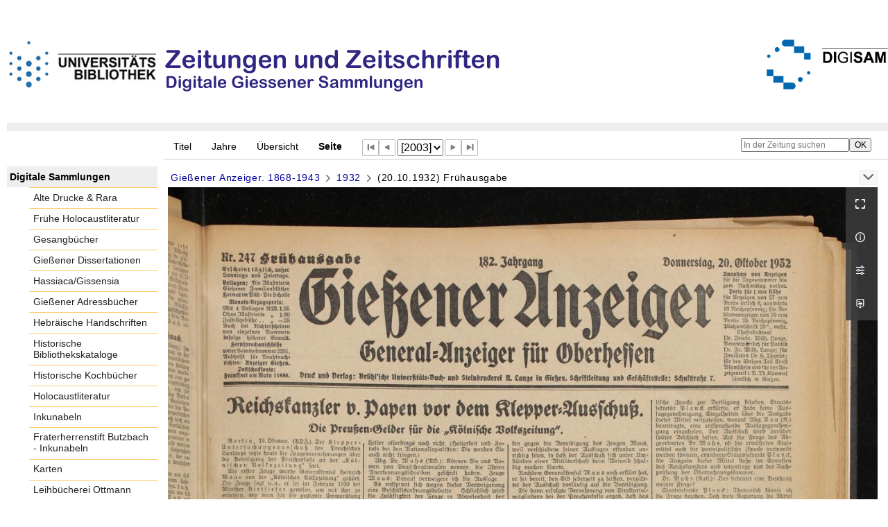

--- FILE ---
content_type: text/html;charset=utf-8
request_url: https://digisam.ub.uni-giessen.de/ubg-ihd-zuz-ga/periodical/pageview/4380889
body_size: 19859
content:
<!DOCTYPE html>
<html lang="de"><head><title>Gie&#223;ener Anzeiger / 1932 [2003]</title><meta name="twitter:image" content="http://digisam.ub.uni-giessen.de/ubg-ihd-zuz-ga/download/webcache/304/4380889"><meta name="twitter:title" content="Gie&#223;ener Anzeiger&#160;: General-Anzeiger f&#252;r Oberhessen. Gie&#223;en : Br&#252;hl ; Gie&#223;en : Gie&#223;ener-Anzeiger-Verlags GmbH, 1868-1943, Mai, 1868-, 1868-1943&#160;: (20.10.1932) Fr&#252;hausgabe"><meta property="og:site" content="Gie&#223;ener Anzeiger"><meta property="og:url" content="http://digisam.ub.uni-giessen.de/ubg-ihd-zuz-ga/4380889"><meta property="og:type" content="page"><meta property="og:title" content=""><meta property="book:release_date" content="1932"><meta property="og:image" content="http://digisam.ub.uni-giessen.de/ubg-ihd-zuz-ga/download/webcache/304/4380889"><meta property="og:image:width" content="304"><meta property="og:image:height" content="431"><meta http-equiv="Content-Type" content="xml; charset=UTF-8"><meta name="viewport" content="width = device-width, initial-scale = 1"><meta name="description" content="Gie&#223;ener Anzeiger"><meta lang="de" content=""><link rel="shortcut icon" href="/ubg-ihd-zuz-ga/domainimage/favicon.ico" type="image/x-icon"><link rel="alternate" type="application/rss+xml" title="Gie&#223;ener Anzeiger" href="/ubg-ihd-zuz-ga/rss"><link type="text/css" href="/css/ubg-balancer_front3.ubg-ihd-zuz-ga_content.css?5565397486148651164" rel="stylesheet"><script src="/thirdparty/jquery-3.6.0.min.js">&#160;</script><script defer src="/static/scripts/main.js">&#160;</script><script defer src="/static/scripts/common.js">&#160;</script><script defer src="/static/scripts/fulltext.js">&#160;</script></head><body style="height:100%" class="bd-guest   bd-tableLayout  bd-r-ubg-ihd bd-m-hebis-ubg bd-ubg-ihd-zuz-ga bd-mandant bd-retroNewspaper bd-periodical bd-portal bd-pages bd-portal-pageview bd-pages-pageview bd-periodical-pageview bd-periodical-pageview-4380889 bd-list-rows bd-journal_issue"><span style="display:none" id="meta"><var id="tree">&#160;<var id="map-tiles" value="https://{a-b}.tile.openstreetmap.fr/hot/{z}/{x}/{y}.png" class=" places"> </var><var id="map-zoomAdjust" value="0" class=" places"> </var><var id="timeout" value="3600" class=" sessionsys"> </var><var id="name" value="ubg-ihd-zuz-ga" class=" domain"> </var><var id="relativeRootDomain" value="ubg-ihd" class=" domain"> </var><var id="pathinfo" value="/ubg-ihd-zuz-ga/periodical/pageview/4380889" class=" request"> </var><var id="fulldata" value="false" class=" domain"> </var><var id="search-linkDetailedsearchScope" value="domain" class=" templating"> </var><var id="class" value="periodical" class=" request"> </var><var id="classtype" value="portal" class=" request"> </var><var id="tab" value="pageview" class=" request"> </var><var id="id" value="4380889" class=" request"> </var><var id="leftColToggled" value="false" class=" session"> </var><var id="facetFilterToggled" value="false" class=" session"> </var><var id="topheight" value="175" class=" session"> </var><var id="bottomheight" value="105" class=" session"> </var><var id="bodywidth" value="1000" class=" session"> </var><var id="centercolwidth" value="1023" class=" session"> </var><var id="middlerowheight" value="695" class=" session"> </var><var id="numberOfThumbs" value="20" class=" session"> </var><var id="clientwidth" value="1000" class=" session"> </var><var id="fullScreen" value="false" class=" session"> </var><var id="staticWidth" value="false" class=" session"> </var><var id="rightcolwidth" value="0" class=" session"> </var><var id="leftcolwidth" value="227" class=" session"> </var><var id="zoomwidth" value="1000" class=" session"> </var><var id="mode" value="w" class=" session"> </var><var id="initialized" value="true" class=" session"> </var><var id="sizes" value="128,1200,2000,0,1000,304,1504,504,800" class=" webcache"> </var><var id="availableZoomLevels" value="304,504,800,1000,1504,2000" class=" webcache"> </var><var id="js-toggleMobileNavi" value="None" class=" templating"> </var><var id="fullscreen-fullzoomOnly" value="false" class=" templating"> </var><var id="css-mobileMin" value="992px" class=" templating"> </var><var id="tei-on" value="false" class=" templating"> </var><var id="search-alertIfEmpty" value="true" class=" templating"> </var><var id="search-quicksearchScope" value="domain" class=" templating"> </var><var id="search-toggleListMinStructs" value="3" class=" templating"> </var><var id="search-highlightingColor" value="00808066" class=" templating"> </var><var id="layout-wrapperMargins" value="body" class=" templating"> </var><var id="layout-useMiddleContentDIV" value="false" class=" templating"> </var><var id="layout-navPortAboveMiddleContentDIV" value="false" class=" templating"> </var><var id="navPort-align" value="top" class=" templating"> </var><var id="navPort-searchTheBookInit" value="closed" class=" templating"> </var><var id="navPath-pageviewStructureResize" value="js" class=" templating"> </var><var id="layout-useLayout" value="tableLayout" class=" templating"> </var><var id="listNavigation-keepToggleState" value="false" class=" templating"> </var><var id="fullscreen-mode" value="None" class=" templating"> </var><var id="groups" value="guest" class=" user"> </var><var id="pageview-autoResize" value="true" class="templating"> </var><var id="zoom-saveFilters" value="true" class="templating"> </var></var><var id="client" value="browser">&#160;</var><var id="guest" value="true">&#160;</var><var class="layout" id="colleft" value="pageview,">&#160;</var><var class="layout" id="colright" value="">&#160;</var></span><table cellpadding="0" cellspacing="0" id="cont"><tr id="rowTop"><td class="tdTop" id="tdTop"><a class="screenreaders" href="#leftParts">zum Hauptmen&#252;</a><header role="banner" class=""><div id="defaultTop" class="wiki wiki-top defaultTop wiki-defaultTop defaultTop "><p><br><br>
<table cellpadding="0" cellspacing="0" id="topContent">
  <tbody><tr>
    <td width="50px">
      <a href="http://www.uni-giessen.de/ub/de/"><img alt="Link zur Startseite der UB-Gie&#223;en" title="Link zur Startseite der UB-Gie&#223;en." src="/ubg-ihd-zuz-ga/domainimage/UB2100.gif" width="215px"></a>
    </td>
    <td>
      <img alt="Banner" title="Banner" src="/ubg-ihd-zuz-ga/domainimage/zeitungen.png" align="left"></td>
    <td>
      <a href="/ubg-ihd/"><img alt="Banner" height="72px" title="Link zur Startseite der Digitalen Sammlungen" src="/ubg-ihd-zuz-ga/domainimage/DIGISAM_01-01.png" align="right"></a>
    </td>
  </tr>
</tbody></table></p></div><nav class="navPort   "><ul id="navPort" class="nav-inline navPort-pages navPort-periodical-pageview"><li class="viewCtrl  tab-titleinfo firstCtrl tab-periodical tab-pages-titleinfo" id="tab-periodical-titleinfo"><a href="/ubg-ihd-zuz-ga/periodical/titleinfo/4372353">Titel</a></li><li class="viewCtrl  tab-date evenCtrl tab-periodical tab-pages-date" id="tab-periodical-date"><a href="/ubg-ihd-zuz-ga/periodical/date/4372353">Jahre</a></li><li class="viewCtrl  tab-thumbview tab-periodical tab-pages-thumbview" id="tab-periodical-thumbview"><a href="/ubg-ihd-zuz-ga/periodical/thumbview/4380889">&#220;bersicht</a></li><li class="viewCtrl_sel  tab-pageview evenCtrl tab-pages-pageview" id="tab-periodical-pageview"><span>Seite</span></li><span class="controls naviControls"><div class="paginglink"><a class="vls-button start" href="/ubg-ihd-zuz-ga/periodical/pageview/4378887" rel="nofollow" title="Erste Seite"><span> </span></a></div><div class="paginglink"><a class="vls-button back" href="/ubg-ihd-zuz-ga/periodical/pageview/4380888" rel="nofollow" title="Vorige Seite"><span> </span></a></div><span class="drop"><form class="gotopage" name="goToPage" method="post" action="/ubg-ihd-zuz-ga/periodical/pageview/0"><input type="hidden" name="tredir" value="true"><label class="screenreaders" for="goToPage">Gehe zu Seite</label><select id="goToPage" class="change offset" title="Gehe zu Seite" name="id"><option value="4378887">[1] </option><option value="4378888">[2] </option><option value="4378889">[3] </option><option value="4378890">[4] </option><option value="4378891">[5] </option><option value="4378892">[6] </option><option value="4378893">[7] </option><option value="4378894">[8] </option><option value="4378895">[9] </option><option value="4378896">[10] </option><option value="4378897">[11] </option><option value="4378898">[12] </option><option value="4378899">[13] </option><option value="4378900">[14] </option><option value="4378901">[15] </option><option value="4378902">[16] </option><option value="4378903">[17] </option><option value="4378904">[18] </option><option value="4378905">[19] </option><option value="4378906">[20] </option><option value="4378907">[21] </option><option value="4378908">[22] </option><option value="4378909">[23] </option><option value="4378910">[24] </option><option value="4378911">[25] </option><option value="4378912">[26] </option><option value="4378913">[27] </option><option value="4378914">[28] </option><option value="4378915">[29] </option><option value="4378916">[30] </option><option value="4378917">[31] </option><option value="4378918">[32] </option><option value="4378919">[33] </option><option value="4378920">[34] </option><option value="4378921">[35] </option><option value="4378922">[36] </option><option value="4378923">[37] </option><option value="4378924">[38] </option><option value="4378925">[39] </option><option value="4378926">[40] </option><option value="4378927">[41] </option><option value="4378928">[42] </option><option value="4378929">[43] </option><option value="4378930">[44] </option><option value="4378931">[45] </option><option value="4378932">[46] </option><option value="4378933">[47] </option><option value="4378934">[48] </option><option value="4378935">[49] </option><option value="4378936">[50] </option><option value="4378937">[51] </option><option value="4378938">[52] </option><option value="4378939">[53] </option><option value="4378940">[54] </option><option value="4378941">[55] </option><option value="4378942">[56] </option><option value="4378943">[57] </option><option value="4378944">[58] </option><option value="4378945">[59] </option><option value="4378946">[60] </option><option value="4378947">[61] </option><option value="4378948">[62] </option><option value="4378949">[63] </option><option value="4378950">[64] </option><option value="4378951">[65] </option><option value="4378952">[66] </option><option value="4378953">[67] </option><option value="4378954">[68] </option><option value="4378955">[69] </option><option value="4378956">[70] </option><option value="4378957">[71] </option><option value="4378958">[72] </option><option value="4378959">[73] </option><option value="4378960">[74] </option><option value="4378961">[75] </option><option value="4378962">[76] </option><option value="4378963">[77] </option><option value="4378964">[78] </option><option value="4378965">[79] </option><option value="4378966">[80] </option><option value="4378967">[81] </option><option value="4378968">[82] </option><option value="4378969">[83] </option><option value="4378970">[84] </option><option value="4378971">[85] </option><option value="4378972">[86] </option><option value="4378973">[87] </option><option value="4378974">[88] </option><option value="4378975">[89] </option><option value="4378976">[90] </option><option value="4378977">[91] </option><option value="4378978">[92] </option><option value="4378979">[93] </option><option value="4378980">[94] </option><option value="4378981">[95] </option><option value="4378982">[96] </option><option value="4378983">[97] </option><option value="4378984">[98] </option><option value="4378985">[99] </option><option value="4378986">[100] </option><option value="4378987">[101] </option><option value="4378988">[102] </option><option value="4378989">[103] </option><option value="4378990">[104] </option><option value="4378991">[105] </option><option value="4378992">[106] </option><option value="4378993">[107] </option><option value="4378994">[108] </option><option value="4378995">[109] </option><option value="4378996">[110] </option><option value="4378997">[111] </option><option value="4378998">[112] </option><option value="4378999">[113] </option><option value="4379000">[114] </option><option value="4379001">[115] </option><option value="4379002">[116] </option><option value="4379003">[117] </option><option value="4379004">[118] </option><option value="4379005">[119] </option><option value="4379006">[120] </option><option value="4379007">[121] </option><option value="4379008">[122] </option><option value="4379009">[123] </option><option value="4379010">[124] </option><option value="4379011">[125] </option><option value="4379012">[126] </option><option value="4379013">[127] </option><option value="4379014">[128] </option><option value="4379015">[129] </option><option value="4379016">[130] </option><option value="4379017">[131] </option><option value="4379018">[132] </option><option value="4379019">[133] </option><option value="4379020">[134] </option><option value="4379021">[135] </option><option value="4379022">[136] </option><option value="4379023">[137] </option><option value="4379024">[138] </option><option value="4379025">[139] </option><option value="4379026">[140] </option><option value="4379027">[141] </option><option value="4379028">[142] </option><option value="4379029">[143] </option><option value="4379030">[144] </option><option value="4379031">[145] </option><option value="4379032">[146] </option><option value="4379033">[147] </option><option value="4379034">[148] </option><option value="4379035">[149] </option><option value="4379036">[150] </option><option value="4379037">[151] </option><option value="4379038">[152] </option><option value="4379039">[153] </option><option value="4379040">[154] </option><option value="4379041">[155] </option><option value="4379042">[156] </option><option value="4379043">[157] </option><option value="4379044">[158] </option><option value="4379045">[159] </option><option value="4379046">[160] </option><option value="4379047">[161] </option><option value="4379048">[162] </option><option value="4379049">[163] </option><option value="4379050">[164] </option><option value="4379051">[165] </option><option value="4379052">[166] </option><option value="4379053">[167] </option><option value="4379054">[168] </option><option value="4379055">[169] </option><option value="4379056">[170] </option><option value="4379057">[171] </option><option value="4379058">[172] </option><option value="4379059">[173] </option><option value="4379060">[174] </option><option value="4379061">[175] </option><option value="4379062">[176] </option><option value="4379063">[177] </option><option value="4379064">[178] </option><option value="4379065">[179] </option><option value="4379066">[180] </option><option value="4379067">[181] </option><option value="4379068">[182] </option><option value="4379069">[183] </option><option value="4379070">[184] </option><option value="4379071">[185] </option><option value="4379072">[186] </option><option value="4379073">[187] </option><option value="4379074">[188] </option><option value="4379075">[189] </option><option value="4379076">[190] </option><option value="4379077">[191] </option><option value="4379078">[192] </option><option value="4379079">[193] </option><option value="4379080">[194] </option><option value="4379081">[195] </option><option value="4379082">[196] </option><option value="4379083">[197] </option><option value="4379084">[198] </option><option value="4379085">[199] </option><option value="4379086">[200] </option><option value="4379087">[201] </option><option value="4379088">[202] </option><option value="4379089">[203] </option><option value="4379090">[204] </option><option value="4379091">[205] </option><option value="4379092">[206] </option><option value="4379093">[207] </option><option value="4379094">[208] </option><option value="4379095">[209] </option><option value="4379096">[210] </option><option value="4379097">[211] </option><option value="4379098">[212] </option><option value="4379099">[213] </option><option value="4379100">[214] </option><option value="4379101">[215] </option><option value="4379102">[216] </option><option value="4379103">[217] </option><option value="4379104">[218] </option><option value="4379105">[219] </option><option value="4379106">[220] </option><option value="4379107">[221] </option><option value="4379108">[222] </option><option value="4379109">[223] </option><option value="4379110">[224] </option><option value="4379111">[225] </option><option value="4379112">[226] </option><option value="4379113">[227] </option><option value="4379114">[228] </option><option value="4379115">[229] </option><option value="4379116">[230] </option><option value="4379117">[231] </option><option value="4379118">[232] </option><option value="4379119">[233] </option><option value="4379120">[234] </option><option value="4379121">[235] </option><option value="4379122">[236] </option><option value="4379123">[237] </option><option value="4379124">[238] </option><option value="4379125">[239] </option><option value="4379126">[240] </option><option value="4379127">[241] </option><option value="4379128">[242] </option><option value="4379129">[243] </option><option value="4379130">[244] </option><option value="4379131">[245] </option><option value="4379132">[246] </option><option value="4379133">[247] </option><option value="4379134">[248] </option><option value="4379135">[249] </option><option value="4379136">[250] </option><option value="4379137">[251] </option><option value="4379138">[252] </option><option value="4379139">[253] </option><option value="4379140">[254] </option><option value="4379141">[255] </option><option value="4379142">[256] </option><option value="4379143">[257] </option><option value="4379144">[258] </option><option value="4379145">[259] </option><option value="4379146">[260] </option><option value="4379147">[261] </option><option value="4379148">[262] </option><option value="4379149">[263] </option><option value="4379150">[264] </option><option value="4379151">[265] </option><option value="4379152">[266] </option><option value="4379153">[267] </option><option value="4379154">[268] </option><option value="4379155">[269] </option><option value="4379156">[270] </option><option value="4379157">[271] </option><option value="4379158">[272] </option><option value="4379159">[273] </option><option value="4379160">[274] </option><option value="4379161">[275] </option><option value="4379162">[276] </option><option value="4379163">[277] </option><option value="4379164">[278] </option><option value="4379165">[279] </option><option value="4379166">[280] </option><option value="4379167">[281] </option><option value="4379168">[282] </option><option value="4379169">[283] </option><option value="4379170">[284] </option><option value="4379171">[285] </option><option value="4379172">[286] </option><option value="4379173">[287] </option><option value="4379174">[288] </option><option value="4379175">[289] </option><option value="4379176">[290] </option><option value="4379177">[291] </option><option value="4379178">[292] </option><option value="4379179">[293] </option><option value="4379180">[294] </option><option value="4379181">[295] </option><option value="4379182">[296] </option><option value="4379183">[297] </option><option value="4379184">[298] </option><option value="4379185">[299] </option><option value="4379186">[300] </option><option value="4379187">[301] </option><option value="4379188">[302] </option><option value="4379189">[303] </option><option value="4379190">[304] </option><option value="4379191">[305] </option><option value="4379192">[306] </option><option value="4379193">[307] </option><option value="4379194">[308] </option><option value="4379195">[309] </option><option value="4379196">[310] </option><option value="4379197">[311] </option><option value="4379198">[312] </option><option value="4379199">[313] </option><option value="4379200">[314] </option><option value="4379201">[315] </option><option value="4379202">[316] </option><option value="4379203">[317] </option><option value="4379204">[318] </option><option value="4379205">[319] </option><option value="4379206">[320] </option><option value="4379207">[321] </option><option value="4379208">[322] </option><option value="4379209">[323] </option><option value="4379210">[324] </option><option value="4379211">[325] </option><option value="4379212">[326] </option><option value="4379213">[327] </option><option value="4379214">[328] </option><option value="4379215">[329] </option><option value="4379216">[330] </option><option value="4379217">[331] </option><option value="4379218">[332] </option><option value="4379219">[333] </option><option value="4379220">[334] </option><option value="4379221">[335] </option><option value="4379222">[336] </option><option value="4379223">[337] </option><option value="4379224">[338] </option><option value="4379225">[339] </option><option value="4379226">[340] </option><option value="4379227">[341] </option><option value="4379228">[342] </option><option value="4379229">[343] </option><option value="4379230">[344] </option><option value="4379231">[345] </option><option value="4379232">[346] </option><option value="4379233">[347] </option><option value="4379234">[348] </option><option value="4379235">[349] </option><option value="4379236">[350] </option><option value="4379237">[351] </option><option value="4379238">[352] </option><option value="4379239">[353] </option><option value="4379240">[354] </option><option value="4379241">[355] </option><option value="4379242">[356] </option><option value="4379243">[357] </option><option value="4379244">[358] </option><option value="4379245">[359] </option><option value="4379246">[360] </option><option value="4379247">[361] </option><option value="4379248">[362] </option><option value="4379249">[363] </option><option value="4379250">[364] </option><option value="4379251">[365] </option><option value="4379252">[366] </option><option value="4379253">[367] </option><option value="4379254">[368] </option><option value="4379255">[369] </option><option value="4379256">[370] </option><option value="4379257">[371] </option><option value="4379258">[372] </option><option value="4379259">[373] </option><option value="4379260">[374] </option><option value="4379261">[375] </option><option value="4379262">[376] </option><option value="4379263">[377] </option><option value="4379264">[378] </option><option value="4379265">[379] </option><option value="4379266">[380] </option><option value="4379267">[381] </option><option value="4379268">[382] </option><option value="4379269">[383] </option><option value="4379270">[384] </option><option value="4379271">[385] </option><option value="4379272">[386] </option><option value="4379273">[387] </option><option value="4379274">[388] </option><option value="4379275">[389] </option><option value="4379276">[390] </option><option value="4379277">[391] </option><option value="4379278">[392] </option><option value="4379279">[393] </option><option value="4379280">[394] </option><option value="4379281">[395] </option><option value="4379282">[396] </option><option value="4379283">[397] </option><option value="4379284">[398] </option><option value="4379285">[399] </option><option value="4379286">[400] </option><option value="4379287">[401] </option><option value="4379288">[402] </option><option value="4379289">[403] </option><option value="4379290">[404] </option><option value="4379291">[405] </option><option value="4379292">[406] </option><option value="4379293">[407] </option><option value="4379294">[408] </option><option value="4379295">[409] </option><option value="4379296">[410] </option><option value="4379297">[411] </option><option value="4379298">[412] </option><option value="4379299">[413] </option><option value="4379300">[414] </option><option value="4379301">[415] </option><option value="4379302">[416] </option><option value="4379303">[417] </option><option value="4379304">[418] </option><option value="4379305">[419] </option><option value="4379306">[420] </option><option value="4379307">[421] </option><option value="4379308">[422] </option><option value="4379309">[423] </option><option value="4379310">[424] </option><option value="4379311">[425] </option><option value="4379312">[426] </option><option value="4379313">[427] </option><option value="4379314">[428] </option><option value="4379315">[429] </option><option value="4379316">[430] </option><option value="4379317">[431] </option><option value="4379318">[432] </option><option value="4379319">[433] </option><option value="4379320">[434] </option><option value="4379321">[435] </option><option value="4379322">[436] </option><option value="4379323">[437] </option><option value="4379324">[438] </option><option value="4379325">[439] </option><option value="4379326">[440] </option><option value="4379327">[441] </option><option value="4379328">[442] </option><option value="4379329">[443] </option><option value="4379330">[444] </option><option value="4379331">[445] </option><option value="4379332">[446] </option><option value="4379333">[447] </option><option value="4379334">[448] </option><option value="4379335">[449] </option><option value="4379336">[450] </option><option value="4379337">[451] </option><option value="4379338">[452] </option><option value="4379339">[453] </option><option value="4379340">[454] </option><option value="4379341">[455] </option><option value="4379342">[456] </option><option value="4379343">[457] </option><option value="4379344">[458] </option><option value="4379345">[459] </option><option value="4379346">[460] </option><option value="4379347">[461] </option><option value="4379348">[462] </option><option value="4379349">[463] </option><option value="4379350">[464] </option><option value="4379351">[465] </option><option value="4379352">[466] </option><option value="4379353">[467] </option><option value="4379354">[468] </option><option value="4379355">[469] </option><option value="4379356">[470] </option><option value="4379357">[471] </option><option value="4379358">[472] </option><option value="4379359">[473] </option><option value="4379360">[474] </option><option value="4379361">[475] </option><option value="4379362">[476] </option><option value="4379363">[477] </option><option value="4379364">[478] </option><option value="4379365">[479] </option><option value="4379366">[480] </option><option value="4379367">[481] </option><option value="4379368">[482] </option><option value="4379369">[483] </option><option value="4379370">[484] </option><option value="4379371">[485] </option><option value="4379372">[486] </option><option value="4379373">[487] </option><option value="4379374">[488] </option><option value="4379375">[489] </option><option value="4379376">[490] </option><option value="4379377">[491] </option><option value="4379378">[492] </option><option value="4379379">[493] </option><option value="4379380">[494] </option><option value="4379381">[495] </option><option value="4379382">[496] </option><option value="4379383">[497] </option><option value="4379384">[498] </option><option value="4379385">[499] </option><option value="4379386">[500] </option><option value="4379387">[501] </option><option value="4379388">[502] </option><option value="4379389">[503] </option><option value="4379390">[504] </option><option value="4379391">[505] </option><option value="4379392">[506] </option><option value="4379393">[507] </option><option value="4379394">[508] </option><option value="4379395">[509] </option><option value="4379396">[510] </option><option value="4379397">[511] </option><option value="4379398">[512] </option><option value="4379399">[513] </option><option value="4379400">[514] </option><option value="4379401">[515] </option><option value="4379402">[516] </option><option value="4379403">[517] </option><option value="4379404">[518] </option><option value="4379405">[519] </option><option value="4379406">[520] </option><option value="4379407">[521] </option><option value="4379408">[522] </option><option value="4379409">[523] </option><option value="4379410">[524] </option><option value="4379411">[525] </option><option value="4379412">[526] </option><option value="4379413">[527] </option><option value="4379414">[528] </option><option value="4379415">[529] </option><option value="4379416">[530] </option><option value="4379417">[531] </option><option value="4379418">[532] </option><option value="4379419">[533] </option><option value="4379420">[534] </option><option value="4379421">[535] </option><option value="4379422">[536] </option><option value="4379423">[537] </option><option value="4379424">[538] </option><option value="4379425">[539] </option><option value="4379426">[540] </option><option value="4379427">[541] </option><option value="4379428">[542] </option><option value="4379429">[543] </option><option value="4379430">[544] </option><option value="4379431">[545] </option><option value="4379432">[546] </option><option value="4379433">[547] </option><option value="4379434">[548] </option><option value="4379435">[549] </option><option value="4379436">[550] </option><option value="4379437">[551] </option><option value="4379438">[552] </option><option value="4379439">[553] </option><option value="4379440">[554] </option><option value="4379441">[555] </option><option value="4379442">[556] </option><option value="4379443">[557] </option><option value="4379444">[558] </option><option value="4379445">[559] </option><option value="4379446">[560] </option><option value="4379447">[561] </option><option value="4379448">[562] </option><option value="4379449">[563] </option><option value="4379450">[564] </option><option value="4379451">[565] </option><option value="4379452">[566] </option><option value="4379453">[567] </option><option value="4379454">[568] </option><option value="4379455">[569] </option><option value="4379456">[570] </option><option value="4379457">[571] </option><option value="4379458">[572] </option><option value="4379459">[573] </option><option value="4379460">[574] </option><option value="4379461">[575] </option><option value="4379462">[576] </option><option value="4379463">[577] </option><option value="4379464">[578] </option><option value="4379465">[579] </option><option value="4379466">[580] </option><option value="4379467">[581] </option><option value="4379468">[582] </option><option value="4379469">[583] </option><option value="4379470">[584] </option><option value="4379471">[585] </option><option value="4379472">[586] </option><option value="4379473">[587] </option><option value="4379474">[588] </option><option value="4379475">[589] </option><option value="4379476">[590] </option><option value="4379477">[591] </option><option value="4379478">[592] </option><option value="4379479">[593] </option><option value="4379480">[594] </option><option value="4379481">[595] </option><option value="4379482">[596] </option><option value="4379483">[597] </option><option value="4379484">[598] </option><option value="4379485">[599] </option><option value="4379486">[600] </option><option value="4379487">[601] </option><option value="4379488">[602] </option><option value="4379489">[603] </option><option value="4379490">[604] </option><option value="4379491">[605] </option><option value="4379492">[606] </option><option value="4379493">[607] </option><option value="4379494">[608] </option><option value="4379495">[609] </option><option value="4379496">[610] </option><option value="4379497">[611] </option><option value="4379498">[612] </option><option value="4379499">[613] </option><option value="4379500">[614] </option><option value="4379501">[615] </option><option value="4379502">[616] </option><option value="4379503">[617] </option><option value="4379504">[618] </option><option value="4379505">[619] </option><option value="4379506">[620] </option><option value="4379507">[621] </option><option value="4379508">[622] </option><option value="4379509">[623] </option><option value="4379510">[624] </option><option value="4379511">[625] </option><option value="4379512">[626] </option><option value="4379513">[627] </option><option value="4379514">[628] </option><option value="4379515">[629] </option><option value="4379516">[630] </option><option value="4379517">[631] </option><option value="4379518">[632] </option><option value="4379519">[633] </option><option value="4379520">[634] </option><option value="4379521">[635] </option><option value="4379522">[636] </option><option value="4379523">[637] </option><option value="4379524">[638] </option><option value="4379525">[639] </option><option value="4379526">[640] </option><option value="4379527">[641] </option><option value="4379528">[642] </option><option value="4379529">[643] </option><option value="4379530">[644] </option><option value="4379531">[645] </option><option value="4379532">[646] </option><option value="4379533">[647] </option><option value="4379534">[648] </option><option value="4379535">[649] </option><option value="4379536">[650] </option><option value="4379537">[651] </option><option value="4379538">[652] </option><option value="4379539">[653] </option><option value="4379540">[654] </option><option value="4379541">[655] </option><option value="4379542">[656] </option><option value="4379543">[657] </option><option value="4379544">[658] </option><option value="4379545">[659] </option><option value="4379546">[660] </option><option value="4379547">[661] </option><option value="4379548">[662] </option><option value="4379549">[663] </option><option value="4379550">[664] </option><option value="4379551">[665] </option><option value="4379552">[666] </option><option value="4379553">[667] </option><option value="4379554">[668] </option><option value="4379555">[669] </option><option value="4379556">[670] </option><option value="4379557">[671] </option><option value="4379558">[672] </option><option value="4379559">[673] </option><option value="4379560">[674] </option><option value="4379561">[675] </option><option value="4379562">[676] </option><option value="4379563">[677] </option><option value="4379564">[678] </option><option value="4379565">[679] </option><option value="4379566">[680] </option><option value="4379567">[681] </option><option value="4379568">[682] </option><option value="4379569">[683] </option><option value="4379570">[684] </option><option value="4379571">[685] </option><option value="4379572">[686] </option><option value="4379573">[687] </option><option value="4379574">[688] </option><option value="4379575">[689] </option><option value="4379576">[690] </option><option value="4379577">[691] </option><option value="4379578">[692] </option><option value="4379579">[693] </option><option value="4379580">[694] </option><option value="4379581">[695] </option><option value="4379582">[696] </option><option value="4379583">[697] </option><option value="4379584">[698] </option><option value="4379585">[699] </option><option value="4379586">[700] </option><option value="4379587">[701] </option><option value="4379588">[702] </option><option value="4379589">[703] </option><option value="4379590">[704] </option><option value="4379591">[705] </option><option value="4379592">[706] </option><option value="4379593">[707] </option><option value="4379594">[708] </option><option value="4379595">[709] </option><option value="4379596">[710] </option><option value="4379597">[711] </option><option value="4379598">[712] </option><option value="4379599">[713] </option><option value="4379600">[714] </option><option value="4379601">[715] </option><option value="4379602">[716] </option><option value="4379603">[717] </option><option value="4379604">[718] </option><option value="4379605">[719] </option><option value="4379606">[720] </option><option value="4379607">[721] </option><option value="4379608">[722] </option><option value="4379609">[723] </option><option value="4379610">[724] </option><option value="4379611">[725] </option><option value="4379612">[726] </option><option value="4379613">[727] </option><option value="4379614">[728] </option><option value="4379615">[729] </option><option value="4379616">[730] </option><option value="4379617">[731] </option><option value="4379618">[732] </option><option value="4379619">[733] </option><option value="4379620">[734] </option><option value="4379621">[735] </option><option value="4379622">[736] </option><option value="4379623">[737] </option><option value="4379624">[738] </option><option value="4379625">[739] </option><option value="4379626">[740] </option><option value="4379627">[741] </option><option value="4379628">[742] </option><option value="4379629">[743] </option><option value="4379630">[744] </option><option value="4379631">[745] </option><option value="4379632">[746] </option><option value="4379633">[747] </option><option value="4379634">[748] </option><option value="4379635">[749] </option><option value="4379636">[750] </option><option value="4379637">[751] </option><option value="4379638">[752] </option><option value="4379639">[753] </option><option value="4379640">[754] </option><option value="4379641">[755] </option><option value="4379642">[756] </option><option value="4379643">[757] </option><option value="4379644">[758] </option><option value="4379645">[759] </option><option value="4379646">[760] </option><option value="4379647">[761] </option><option value="4379648">[762] </option><option value="4379649">[763] </option><option value="4379650">[764] </option><option value="4379651">[765] </option><option value="4379652">[766] </option><option value="4379653">[767] </option><option value="4379654">[768] </option><option value="4379655">[769] </option><option value="4379656">[770] </option><option value="4379657">[771] </option><option value="4379658">[772] </option><option value="4379659">[773] </option><option value="4379660">[774] </option><option value="4379661">[775] </option><option value="4379662">[776] </option><option value="4379663">[777] </option><option value="4379664">[778] </option><option value="4379665">[779] </option><option value="4379666">[780] </option><option value="4379667">[781] </option><option value="4379668">[782] </option><option value="4379669">[783] </option><option value="4379670">[784] </option><option value="4379671">[785] </option><option value="4379672">[786] </option><option value="4379673">[787] </option><option value="4379674">[788] </option><option value="4379675">[789] </option><option value="4379676">[790] </option><option value="4379677">[791] </option><option value="4379678">[792] </option><option value="4379679">[793] </option><option value="4379680">[794] </option><option value="4379681">[795] </option><option value="4379682">[796] </option><option value="4379683">[797] </option><option value="4379684">[798] </option><option value="4379685">[799] </option><option value="4379686">[800] </option><option value="4379687">[801] </option><option value="4379688">[802] </option><option value="4379689">[803] </option><option value="4379690">[804] </option><option value="4379691">[805] </option><option value="4379692">[806] </option><option value="4379693">[807] </option><option value="4379694">[808] </option><option value="4379695">[809] </option><option value="4379696">[810] </option><option value="4379697">[811] </option><option value="4379698">[812] </option><option value="4379699">[813] </option><option value="4379700">[814] </option><option value="4379701">[815] </option><option value="4379702">[816] </option><option value="4379703">[817] </option><option value="4379704">[818] </option><option value="4379705">[819] </option><option value="4379706">[820] </option><option value="4379707">[821] </option><option value="4379708">[822] </option><option value="4379709">[823] </option><option value="4379710">[824] </option><option value="4379711">[825] </option><option value="4379712">[826] </option><option value="4379713">[827] </option><option value="4379714">[828] </option><option value="4379715">[829] </option><option value="4379716">[830] </option><option value="4379717">[831] </option><option value="4379718">[832] </option><option value="4379719">[833] </option><option value="4379720">[834] </option><option value="4379721">[835] </option><option value="4379722">[836] </option><option value="4379723">[837] </option><option value="4379724">[838] </option><option value="4379725">[839] </option><option value="4379726">[840] </option><option value="4379727">[841] </option><option value="4379728">[842] </option><option value="4379729">[843] </option><option value="4379730">[844] </option><option value="4379731">[845] </option><option value="4379732">[846] </option><option value="4379733">[847] </option><option value="4379734">[848] </option><option value="4379735">[849] </option><option value="4379736">[850] </option><option value="4379737">[851] </option><option value="4379738">[852] </option><option value="4379739">[853] </option><option value="4379740">[854] </option><option value="4379741">[855] </option><option value="4379742">[856] </option><option value="4379743">[857] </option><option value="4379744">[858] </option><option value="4379745">[859] </option><option value="4379746">[860] </option><option value="4379747">[861] </option><option value="4379748">[862] </option><option value="4379749">[863] </option><option value="4379750">[864] </option><option value="4379751">[865] </option><option value="4379752">[866] </option><option value="4379753">[867] </option><option value="4379754">[868] </option><option value="4379755">[869] </option><option value="4379756">[870] </option><option value="4379757">[871] </option><option value="4379758">[872] </option><option value="4379759">[873] </option><option value="4379760">[874] </option><option value="4379761">[875] </option><option value="4379762">[876] </option><option value="4379763">[877] </option><option value="4379764">[878] </option><option value="4379765">[879] </option><option value="4379766">[880] </option><option value="4379767">[881] </option><option value="4379768">[882] </option><option value="4379769">[883] </option><option value="4379770">[884] </option><option value="4379771">[885] </option><option value="4379772">[886] </option><option value="4379773">[887] </option><option value="4379774">[888] </option><option value="4379775">[889] </option><option value="4379776">[890] </option><option value="4379777">[891] </option><option value="4379778">[892] </option><option value="4379779">[893] </option><option value="4379780">[894] </option><option value="4379781">[895] </option><option value="4379782">[896] </option><option value="4379783">[897] </option><option value="4379784">[898] </option><option value="4379785">[899] </option><option value="4379786">[900] </option><option value="4379787">[901] </option><option value="4379788">[902] </option><option value="4379789">[903] </option><option value="4379790">[904] </option><option value="4379791">[905] </option><option value="4379792">[906] </option><option value="4379793">[907] </option><option value="4379794">[908] </option><option value="4379795">[909] </option><option value="4379796">[910] </option><option value="4379797">[911] </option><option value="4379798">[912] </option><option value="4379799">[913] </option><option value="4379800">[914] </option><option value="4379801">[915] </option><option value="4379802">[916] </option><option value="4379803">[917] </option><option value="4379804">[918] </option><option value="4379805">[919] </option><option value="4379806">[920] </option><option value="4379807">[921] </option><option value="4379808">[922] </option><option value="4379809">[923] </option><option value="4379810">[924] </option><option value="4379811">[925] </option><option value="4379812">[926] </option><option value="4379813">[927] </option><option value="4379814">[928] </option><option value="4379815">[929] </option><option value="4379816">[930] </option><option value="4379817">[931] </option><option value="4379818">[932] </option><option value="4379819">[933] </option><option value="4379820">[934] </option><option value="4379821">[935] </option><option value="4379822">[936] </option><option value="4379823">[937] </option><option value="4379824">[938] </option><option value="4379825">[939] </option><option value="4379826">[940] </option><option value="4379827">[941] </option><option value="4379828">[942] </option><option value="4379829">[943] </option><option value="4379830">[944] </option><option value="4379831">[945] </option><option value="4379832">[946] </option><option value="4379833">[947] </option><option value="4379834">[948] </option><option value="4379835">[949] </option><option value="4379836">[950] </option><option value="4379837">[951] </option><option value="4379838">[952] </option><option value="4379839">[953] </option><option value="4379840">[954] </option><option value="4379841">[955] </option><option value="4379842">[956] </option><option value="4379843">[957] </option><option value="4379844">[958] </option><option value="4379845">[959] </option><option value="4379846">[960] </option><option value="4379847">[961] </option><option value="4379848">[962] </option><option value="4379849">[963] </option><option value="4379850">[964] </option><option value="4379851">[965] </option><option value="4379852">[966] </option><option value="4379853">[967] </option><option value="4379854">[968] </option><option value="4379855">[969] </option><option value="4379856">[970] </option><option value="4379857">[971] </option><option value="4379858">[972] </option><option value="4379859">[973] </option><option value="4379860">[974] </option><option value="4379861">[975] </option><option value="4379862">[976] </option><option value="4379863">[977] </option><option value="4379864">[978] </option><option value="4379865">[979] </option><option value="4379866">[980] </option><option value="4379867">[981] </option><option value="4379868">[982] </option><option value="4379869">[983] </option><option value="4379870">[984] </option><option value="4379871">[985] </option><option value="4379872">[986] </option><option value="4379873">[987] </option><option value="4379874">[988] </option><option value="4379875">[989] </option><option value="4379876">[990] </option><option value="4379877">[991] </option><option value="4379878">[992] </option><option value="4379879">[993] </option><option value="4379880">[994] </option><option value="4379881">[995] </option><option value="4379882">[996] </option><option value="4379883">[997] </option><option value="4379884">[998] </option><option value="4379885">[999] </option><option value="4379886">[1000] </option><option value="4379887">[1001] </option><option value="4379888">[1002] </option><option value="4379889">[1003] </option><option value="4379890">[1004] </option><option value="4379891">[1005] </option><option value="4379892">[1006] </option><option value="4379893">[1007] </option><option value="4379894">[1008] </option><option value="4379895">[1009] </option><option value="4379896">[1010] </option><option value="4379897">[1011] </option><option value="4379898">[1012] </option><option value="4379899">[1013] </option><option value="4379900">[1014] </option><option value="4379901">[1015] </option><option value="4379902">[1016] </option><option value="4379903">[1017] </option><option value="4379904">[1018] </option><option value="4379905">[1019] </option><option value="4379906">[1020] </option><option value="4379907">[1021] </option><option value="4379908">[1022] </option><option value="4379909">[1023] </option><option value="4379910">[1024] </option><option value="4379911">[1025] </option><option value="4379912">[1026] </option><option value="4379913">[1027] </option><option value="4379914">[1028] </option><option value="4379915">[1029] </option><option value="4379916">[1030] </option><option value="4379917">[1031] </option><option value="4379918">[1032] </option><option value="4379919">[1033] </option><option value="4379920">[1034] </option><option value="4379921">[1035] </option><option value="4379922">[1036] </option><option value="4379923">[1037] </option><option value="4379924">[1038] </option><option value="4379925">[1039] </option><option value="4379926">[1040] </option><option value="4379927">[1041] </option><option value="4379928">[1042] </option><option value="4379929">[1043] </option><option value="4379930">[1044] </option><option value="4379931">[1045] </option><option value="4379932">[1046] </option><option value="4379933">[1047] </option><option value="4379934">[1048] </option><option value="4379935">[1049] </option><option value="4379936">[1050] </option><option value="4379937">[1051] </option><option value="4379938">[1052] </option><option value="4379939">[1053] </option><option value="4379940">[1054] </option><option value="4379941">[1055] </option><option value="4379942">[1056] </option><option value="4379943">[1057] </option><option value="4379944">[1058] </option><option value="4379945">[1059] </option><option value="4379946">[1060] </option><option value="4379947">[1061] </option><option value="4379948">[1062] </option><option value="4379949">[1063] </option><option value="4379950">[1064] </option><option value="4379951">[1065] </option><option value="4379952">[1066] </option><option value="4379953">[1067] </option><option value="4379954">[1068] </option><option value="4379955">[1069] </option><option value="4379956">[1070] </option><option value="4379957">[1071] </option><option value="4379958">[1072] </option><option value="4379959">[1073] </option><option value="4379960">[1074] </option><option value="4379961">[1075] </option><option value="4379962">[1076] </option><option value="4379963">[1077] </option><option value="4379964">[1078] </option><option value="4379965">[1079] </option><option value="4379966">[1080] </option><option value="4379967">[1081] </option><option value="4379968">[1082] </option><option value="4379969">[1083] </option><option value="4379970">[1084] </option><option value="4379971">[1085] </option><option value="4379972">[1086] </option><option value="4379973">[1087] </option><option value="4379974">[1088] </option><option value="4379975">[1089] </option><option value="4379976">[1090] </option><option value="4379977">[1091] </option><option value="4379978">[1092] </option><option value="4379979">[1093] </option><option value="4379980">[1094] </option><option value="4379981">[1095] </option><option value="4379982">[1096] </option><option value="4379983">[1097] </option><option value="4379984">[1098] </option><option value="4379985">[1099] </option><option value="4379986">[1100] </option><option value="4379987">[1101] </option><option value="4379988">[1102] </option><option value="4379989">[1103] </option><option value="4379990">[1104] </option><option value="4379991">[1105] </option><option value="4379992">[1106] </option><option value="4379993">[1107] </option><option value="4379994">[1108] </option><option value="4379995">[1109] </option><option value="4379996">[1110] </option><option value="4379997">[1111] </option><option value="4379998">[1112] </option><option value="4379999">[1113] </option><option value="4380000">[1114] </option><option value="4380001">[1115] </option><option value="4380002">[1116] </option><option value="4380003">[1117] </option><option value="4380004">[1118] </option><option value="4380005">[1119] </option><option value="4380006">[1120] </option><option value="4380007">[1121] </option><option value="4380008">[1122] </option><option value="4380009">[1123] </option><option value="4380010">[1124] </option><option value="4380011">[1125] </option><option value="4380012">[1126] </option><option value="4380013">[1127] </option><option value="4380014">[1128] </option><option value="4380015">[1129] </option><option value="4380016">[1130] </option><option value="4380017">[1131] </option><option value="4380018">[1132] </option><option value="4380019">[1133] </option><option value="4380020">[1134] </option><option value="4380021">[1135] </option><option value="4380022">[1136] </option><option value="4380023">[1137] </option><option value="4380024">[1138] </option><option value="4380025">[1139] </option><option value="4380026">[1140] </option><option value="4380027">[1141] </option><option value="4380028">[1142] </option><option value="4380029">[1143] </option><option value="4380030">[1144] </option><option value="4380031">[1145] </option><option value="4380032">[1146] </option><option value="4380033">[1147] </option><option value="4380034">[1148] </option><option value="4380035">[1149] </option><option value="4380036">[1150] </option><option value="4380037">[1151] </option><option value="4380038">[1152] </option><option value="4380039">[1153] </option><option value="4380040">[1154] </option><option value="4380041">[1155] </option><option value="4380042">[1156] </option><option value="4380043">[1157] </option><option value="4380044">[1158] </option><option value="4380045">[1159] </option><option value="4380046">[1160] </option><option value="4380047">[1161] </option><option value="4380048">[1162] </option><option value="4380049">[1163] </option><option value="4380050">[1164] </option><option value="4380051">[1165] </option><option value="4380052">[1166] </option><option value="4380053">[1167] </option><option value="4380054">[1168] </option><option value="4380055">[1169] </option><option value="4380056">[1170] </option><option value="4380057">[1171] </option><option value="4380058">[1172] </option><option value="4380059">[1173] </option><option value="4380060">[1174] </option><option value="4380061">[1175] </option><option value="4380062">[1176] </option><option value="4380063">[1177] </option><option value="4380064">[1178] </option><option value="4380065">[1179] </option><option value="4380066">[1180] </option><option value="4380067">[1181] </option><option value="4380068">[1182] </option><option value="4380069">[1183] </option><option value="4380070">[1184] </option><option value="4380071">[1185] </option><option value="4380072">[1186] </option><option value="4380073">[1187] </option><option value="4380074">[1188] </option><option value="4380075">[1189] </option><option value="4380076">[1190] </option><option value="4380077">[1191] </option><option value="4380078">[1192] </option><option value="4380079">[1193] </option><option value="4380080">[1194] </option><option value="4380081">[1195] </option><option value="4380082">[1196] </option><option value="4380083">[1197] </option><option value="4380084">[1198] </option><option value="4380085">[1199] </option><option value="4380086">[1200] </option><option value="4380087">[1201] </option><option value="4380088">[1202] </option><option value="4380089">[1203] </option><option value="4380090">[1204] </option><option value="4380091">[1205] </option><option value="4380092">[1206] </option><option value="4380093">[1207] </option><option value="4380094">[1208] </option><option value="4380095">[1209] </option><option value="4380096">[1210] </option><option value="4380097">[1211] </option><option value="4380098">[1212] </option><option value="4380099">[1213] </option><option value="4380100">[1214] </option><option value="4380101">[1215] </option><option value="4380102">[1216] </option><option value="4380103">[1217] </option><option value="4380104">[1218] </option><option value="4380105">[1219] </option><option value="4380106">[1220] </option><option value="4380107">[1221] </option><option value="4380108">[1222] </option><option value="4380109">[1223] </option><option value="4380110">[1224] </option><option value="4380111">[1225] </option><option value="4380112">[1226] </option><option value="4380113">[1227] </option><option value="4380114">[1228] </option><option value="4380115">[1229] </option><option value="4380116">[1230] </option><option value="4380117">[1231] </option><option value="4380118">[1232] </option><option value="4380119">[1233] </option><option value="4380120">[1234] </option><option value="4380121">[1235] </option><option value="4380122">[1236] </option><option value="4380123">[1237] </option><option value="4380124">[1238] </option><option value="4380125">[1239] </option><option value="4380126">[1240] </option><option value="4380127">[1241] </option><option value="4380128">[1242] </option><option value="4380129">[1243] </option><option value="4380130">[1244] </option><option value="4380131">[1245] </option><option value="4380132">[1246] </option><option value="4380133">[1247] </option><option value="4380134">[1248] </option><option value="4380135">[1249] </option><option value="4380136">[1250] </option><option value="4380137">[1251] </option><option value="4380138">[1252] </option><option value="4380139">[1253] </option><option value="4380140">[1254] </option><option value="4380141">[1255] </option><option value="4380142">[1256] </option><option value="4380143">[1257] </option><option value="4380144">[1258] </option><option value="4380145">[1259] </option><option value="4380146">[1260] </option><option value="4380147">[1261] </option><option value="4380148">[1262] </option><option value="4380149">[1263] </option><option value="4380150">[1264] </option><option value="4380151">[1265] </option><option value="4380152">[1266] </option><option value="4380153">[1267] </option><option value="4380154">[1268] </option><option value="4380155">[1269] </option><option value="4380156">[1270] </option><option value="4380157">[1271] </option><option value="4380158">[1272] </option><option value="4380159">[1273] </option><option value="4380160">[1274] </option><option value="4380161">[1275] </option><option value="4380162">[1276] </option><option value="4380163">[1277] </option><option value="4380164">[1278] </option><option value="4380165">[1279] </option><option value="4380166">[1280] </option><option value="4380167">[1281] </option><option value="4380168">[1282] </option><option value="4380169">[1283] </option><option value="4380170">[1284] </option><option value="4380171">[1285] </option><option value="4380172">[1286] </option><option value="4380173">[1287] </option><option value="4380174">[1288] </option><option value="4380175">[1289] </option><option value="4380176">[1290] </option><option value="4380177">[1291] </option><option value="4380178">[1292] </option><option value="4380179">[1293] </option><option value="4380180">[1294] </option><option value="4380181">[1295] </option><option value="4380182">[1296] </option><option value="4380183">[1297] </option><option value="4380184">[1298] </option><option value="4380185">[1299] </option><option value="4380186">[1300] </option><option value="4380187">[1301] </option><option value="4380188">[1302] </option><option value="4380189">[1303] </option><option value="4380190">[1304] </option><option value="4380191">[1305] </option><option value="4380192">[1306] </option><option value="4380193">[1307] </option><option value="4380194">[1308] </option><option value="4380195">[1309] </option><option value="4380196">[1310] </option><option value="4380197">[1311] </option><option value="4380198">[1312] </option><option value="4380199">[1313] </option><option value="4380200">[1314] </option><option value="4380201">[1315] </option><option value="4380202">[1316] </option><option value="4380203">[1317] </option><option value="4380204">[1318] </option><option value="4380205">[1319] </option><option value="4380206">[1320] </option><option value="4380207">[1321] </option><option value="4380208">[1322] </option><option value="4380209">[1323] </option><option value="4380210">[1324] </option><option value="4380211">[1325] </option><option value="4380212">[1326] </option><option value="4380213">[1327] </option><option value="4380214">[1328] </option><option value="4380215">[1329] </option><option value="4380216">[1330] </option><option value="4380217">[1331] </option><option value="4380218">[1332] </option><option value="4380219">[1333] </option><option value="4380220">[1334] </option><option value="4380221">[1335] </option><option value="4380222">[1336] </option><option value="4380223">[1337] </option><option value="4380224">[1338] </option><option value="4380225">[1339] </option><option value="4380226">[1340] </option><option value="4380227">[1341] </option><option value="4380228">[1342] </option><option value="4380229">[1343] </option><option value="4380230">[1344] </option><option value="4380231">[1345] </option><option value="4380232">[1346] </option><option value="4380233">[1347] </option><option value="4380234">[1348] </option><option value="4380235">[1349] </option><option value="4380236">[1350] </option><option value="4380237">[1351] </option><option value="4380238">[1352] </option><option value="4380239">[1353] </option><option value="4380240">[1354] </option><option value="4380241">[1355] </option><option value="4380242">[1356] </option><option value="4380243">[1357] </option><option value="4380244">[1358] </option><option value="4380245">[1359] </option><option value="4380246">[1360] </option><option value="4380247">[1361] </option><option value="4380248">[1362] </option><option value="4380249">[1363] </option><option value="4380250">[1364] </option><option value="4380251">[1365] </option><option value="4380252">[1366] </option><option value="4380253">[1367] </option><option value="4380254">[1368] </option><option value="4380255">[1369] </option><option value="4380256">[1370] </option><option value="4380257">[1371] </option><option value="4380258">[1372] </option><option value="4380259">[1373] </option><option value="4380260">[1374] </option><option value="4380261">[1375] </option><option value="4380262">[1376] </option><option value="4380263">[1377] </option><option value="4380264">[1378] </option><option value="4380265">[1379] </option><option value="4380266">[1380] </option><option value="4380267">[1381] </option><option value="4380268">[1382] </option><option value="4380269">[1383] </option><option value="4380270">[1384] </option><option value="4380271">[1385] </option><option value="4380272">[1386] </option><option value="4380273">[1387] </option><option value="4380274">[1388] </option><option value="4380275">[1389] </option><option value="4380276">[1390] </option><option value="4380277">[1391] </option><option value="4380278">[1392] </option><option value="4380279">[1393] </option><option value="4380280">[1394] </option><option value="4380281">[1395] </option><option value="4380282">[1396] </option><option value="4380283">[1397] </option><option value="4380284">[1398] </option><option value="4380285">[1399] </option><option value="4380286">[1400] </option><option value="4380287">[1401] </option><option value="4380288">[1402] </option><option value="4380289">[1403] </option><option value="4380290">[1404] </option><option value="4380291">[1405] </option><option value="4380292">[1406] </option><option value="4380293">[1407] </option><option value="4380294">[1408] </option><option value="4380295">[1409] </option><option value="4380296">[1410] </option><option value="4380297">[1411] </option><option value="4380298">[1412] </option><option value="4380299">[1413] </option><option value="4380300">[1414] </option><option value="4380301">[1415] </option><option value="4380302">[1416] </option><option value="4380303">[1417] </option><option value="4380304">[1418] </option><option value="4380305">[1419] </option><option value="4380306">[1420] </option><option value="4380307">[1421] </option><option value="4380308">[1422] </option><option value="4380309">[1423] </option><option value="4380310">[1424] </option><option value="4380311">[1425] </option><option value="4380312">[1426] </option><option value="4380313">[1427] </option><option value="4380314">[1428] </option><option value="4380315">[1429] </option><option value="4380316">[1430] </option><option value="4380317">[1431] </option><option value="4380318">[1432] </option><option value="4380319">[1433] </option><option value="4380320">[1434] </option><option value="4380321">[1435] </option><option value="4380322">[1436] </option><option value="4380323">[1437] </option><option value="4380324">[1438] </option><option value="4380325">[1439] </option><option value="4380326">[1440] </option><option value="4380327">[1441] </option><option value="4380328">[1442] </option><option value="4380329">[1443] </option><option value="4380330">[1444] </option><option value="4380331">[1445] </option><option value="4380332">[1446] </option><option value="4380333">[1447] </option><option value="4380334">[1448] </option><option value="4380335">[1449] </option><option value="4380336">[1450] </option><option value="4380337">[1451] </option><option value="4380338">[1452] </option><option value="4380339">[1453] </option><option value="4380340">[1454] </option><option value="4380341">[1455] </option><option value="4380342">[1456] </option><option value="4380343">[1457] </option><option value="4380344">[1458] </option><option value="4380345">[1459] </option><option value="4380346">[1460] </option><option value="4380347">[1461] </option><option value="4380348">[1462] </option><option value="4380349">[1463] </option><option value="4380350">[1464] </option><option value="4380351">[1465] </option><option value="4380352">[1466] </option><option value="4380353">[1467] </option><option value="4380354">[1468] </option><option value="4380355">[1469] </option><option value="4380356">[1470] </option><option value="4380357">[1471] </option><option value="4380358">[1472] </option><option value="4380359">[1473] </option><option value="4380360">[1474] </option><option value="4380361">[1475] </option><option value="4380362">[1476] </option><option value="4380363">[1477] </option><option value="4380364">[1478] </option><option value="4380365">[1479] </option><option value="4380366">[1480] </option><option value="4380367">[1481] </option><option value="4380368">[1482] </option><option value="4380369">[1483] </option><option value="4380370">[1484] </option><option value="4380371">[1485] </option><option value="4380372">[1486] </option><option value="4380373">[1487] </option><option value="4380374">[1488] </option><option value="4380375">[1489] </option><option value="4380376">[1490] </option><option value="4380377">[1491] </option><option value="4380378">[1492] </option><option value="4380379">[1493] </option><option value="4380380">[1494] </option><option value="4380381">[1495] </option><option value="4380382">[1496] </option><option value="4380383">[1497] </option><option value="4380384">[1498] </option><option value="4380385">[1499] </option><option value="4380386">[1500] </option><option value="4380387">[1501] </option><option value="4380388">[1502] </option><option value="4380389">[1503] </option><option value="4380390">[1504] </option><option value="4380391">[1505] </option><option value="4380392">[1506] </option><option value="4380393">[1507] </option><option value="4380394">[1508] </option><option value="4380395">[1509] </option><option value="4380396">[1510] </option><option value="4380397">[1511] </option><option value="4380398">[1512] </option><option value="4380399">[1513] </option><option value="4380400">[1514] </option><option value="4380401">[1515] </option><option value="4380402">[1516] </option><option value="4380403">[1517] </option><option value="4380404">[1518] </option><option value="4380405">[1519] </option><option value="4380406">[1520] </option><option value="4380407">[1521] </option><option value="4380408">[1522] </option><option value="4380409">[1523] </option><option value="4380410">[1524] </option><option value="4380411">[1525] </option><option value="4380412">[1526] </option><option value="4380413">[1527] </option><option value="4380414">[1528] </option><option value="4380415">[1529] </option><option value="4380416">[1530] </option><option value="4380417">[1531] </option><option value="4380418">[1532] </option><option value="4380419">[1533] </option><option value="4380420">[1534] </option><option value="4380421">[1535] </option><option value="4380422">[1536] </option><option value="4380423">[1537] </option><option value="4380424">[1538] </option><option value="4380425">[1539] </option><option value="4380426">[1540] </option><option value="4380427">[1541] </option><option value="4380428">[1542] </option><option value="4380429">[1543] </option><option value="4380430">[1544] </option><option value="4380431">[1545] </option><option value="4380432">[1546] </option><option value="4380433">[1547] </option><option value="4380434">[1548] </option><option value="4380435">[1549] </option><option value="4380436">[1550] </option><option value="4380437">[1551] </option><option value="4380438">[1552] </option><option value="4380439">[1553] </option><option value="4380440">[1554] </option><option value="4380441">[1555] </option><option value="4380442">[1556] </option><option value="4380443">[1557] </option><option value="4380444">[1558] </option><option value="4380445">[1559] </option><option value="4380446">[1560] </option><option value="4380447">[1561] </option><option value="4380448">[1562] </option><option value="4380449">[1563] </option><option value="4380450">[1564] </option><option value="4380451">[1565] </option><option value="4380452">[1566] </option><option value="4380453">[1567] </option><option value="4380454">[1568] </option><option value="4380455">[1569] </option><option value="4380456">[1570] </option><option value="4380457">[1571] </option><option value="4380458">[1572] </option><option value="4380459">[1573] </option><option value="4380460">[1574] </option><option value="4380461">[1575] </option><option value="4380462">[1576] </option><option value="4380463">[1577] </option><option value="4380464">[1578] </option><option value="4380465">[1579] </option><option value="4380466">[1580] </option><option value="4380467">[1581] </option><option value="4380468">[1582] </option><option value="4380469">[1583] </option><option value="4380470">[1584] </option><option value="4380471">[1585] </option><option value="4380472">[1586] </option><option value="4380473">[1587] </option><option value="4380474">[1588] </option><option value="4380475">[1589] </option><option value="4380476">[1590] </option><option value="4380477">[1591] </option><option value="4380478">[1592] </option><option value="4380479">[1593] </option><option value="4380480">[1594] </option><option value="4380481">[1595] </option><option value="4380482">[1596] </option><option value="4380483">[1597] </option><option value="4380484">[1598] </option><option value="4380485">[1599] </option><option value="4380486">[1600] </option><option value="4380487">[1601] </option><option value="4380488">[1602] </option><option value="4380489">[1603] </option><option value="4380490">[1604] </option><option value="4380491">[1605] </option><option value="4380492">[1606] </option><option value="4380493">[1607] </option><option value="4380494">[1608] </option><option value="4380495">[1609] </option><option value="4380496">[1610] </option><option value="4380497">[1611] </option><option value="4380498">[1612] </option><option value="4380499">[1613] </option><option value="4380500">[1614] </option><option value="4380501">[1615] </option><option value="4380502">[1616] </option><option value="4380503">[1617] </option><option value="4380504">[1618] </option><option value="4380505">[1619] </option><option value="4380506">[1620] </option><option value="4380507">[1621] </option><option value="4380508">[1622] </option><option value="4380509">[1623] </option><option value="4380510">[1624] </option><option value="4380511">[1625] </option><option value="4380512">[1626] </option><option value="4380513">[1627] </option><option value="4380514">[1628] </option><option value="4380515">[1629] </option><option value="4380516">[1630] </option><option value="4380517">[1631] </option><option value="4380518">[1632] </option><option value="4380519">[1633] </option><option value="4380520">[1634] </option><option value="4380521">[1635] </option><option value="4380522">[1636] </option><option value="4380523">[1637] </option><option value="4380524">[1638] </option><option value="4380525">[1639] </option><option value="4380526">[1640] </option><option value="4380527">[1641] </option><option value="4380528">[1642] </option><option value="4380529">[1643] </option><option value="4380530">[1644] </option><option value="4380531">[1645] </option><option value="4380532">[1646] </option><option value="4380533">[1647] </option><option value="4380534">[1648] </option><option value="4380535">[1649] </option><option value="4380536">[1650] </option><option value="4380537">[1651] </option><option value="4380538">[1652] </option><option value="4380539">[1653] </option><option value="4380540">[1654] </option><option value="4380541">[1655] </option><option value="4380542">[1656] </option><option value="4380543">[1657] </option><option value="4380544">[1658] </option><option value="4380545">[1659] </option><option value="4380546">[1660] </option><option value="4380547">[1661] </option><option value="4380548">[1662] </option><option value="4380549">[1663] </option><option value="4380550">[1664] </option><option value="4380551">[1665] </option><option value="4380552">[1666] </option><option value="4380553">[1667] </option><option value="4380554">[1668] </option><option value="4380555">[1669] </option><option value="4380556">[1670] </option><option value="4380557">[1671] </option><option value="4380558">[1672] </option><option value="4380559">[1673] </option><option value="4380560">[1674] </option><option value="4380561">[1675] </option><option value="4380562">[1676] </option><option value="4380563">[1677] </option><option value="4380564">[1678] </option><option value="4380565">[1679] </option><option value="4380566">[1680] </option><option value="4380567">[1681] </option><option value="4380568">[1682] </option><option value="4380569">[1683] </option><option value="4380570">[1684] </option><option value="4380571">[1685] </option><option value="4380572">[1686] </option><option value="4380573">[1687] </option><option value="4380574">[1688] </option><option value="4380575">[1689] </option><option value="4380576">[1690] </option><option value="4380577">[1691] </option><option value="4380578">[1692] </option><option value="4380579">[1693] </option><option value="4380580">[1694] </option><option value="4380581">[1695] </option><option value="4380582">[1696] </option><option value="4380583">[1697] </option><option value="4380584">[1698] </option><option value="4380585">[1699] </option><option value="4380586">[1700] </option><option value="4380587">[1701] </option><option value="4380588">[1702] </option><option value="4380589">[1703] </option><option value="4380590">[1704] </option><option value="4380591">[1705] </option><option value="4380592">[1706] </option><option value="4380593">[1707] </option><option value="4380594">[1708] </option><option value="4380595">[1709] </option><option value="4380596">[1710] </option><option value="4380597">[1711] </option><option value="4380598">[1712] </option><option value="4380599">[1713] </option><option value="4380600">[1714] </option><option value="4380601">[1715] </option><option value="4380602">[1716] </option><option value="4380603">[1717] </option><option value="4380604">[1718] </option><option value="4380605">[1719] </option><option value="4380606">[1720] </option><option value="4380607">[1721] </option><option value="4380608">[1722] </option><option value="4380609">[1723] </option><option value="4380610">[1724] </option><option value="4380611">[1725] </option><option value="4380612">[1726] </option><option value="4380613">[1727] </option><option value="4380614">[1728] </option><option value="4380615">[1729] </option><option value="4380616">[1730] </option><option value="4380617">[1731] </option><option value="4380618">[1732] </option><option value="4380619">[1733] </option><option value="4380620">[1734] </option><option value="4380621">[1735] </option><option value="4380622">[1736] </option><option value="4380623">[1737] </option><option value="4380624">[1738] </option><option value="4380625">[1739] </option><option value="4380626">[1740] </option><option value="4380627">[1741] </option><option value="4380628">[1742] </option><option value="4380629">[1743] </option><option value="4380630">[1744] </option><option value="4380631">[1745] </option><option value="4380632">[1746] </option><option value="4380633">[1747] </option><option value="4380634">[1748] </option><option value="4380635">[1749] </option><option value="4380636">[1750] </option><option value="4380637">[1751] </option><option value="4380638">[1752] </option><option value="4380639">[1753] </option><option value="4380640">[1754] </option><option value="4380641">[1755] </option><option value="4380642">[1756] </option><option value="4380643">[1757] </option><option value="4380644">[1758] </option><option value="4380645">[1759] </option><option value="4380646">[1760] </option><option value="4380647">[1761] </option><option value="4380648">[1762] </option><option value="4380649">[1763] </option><option value="4380650">[1764] </option><option value="4380651">[1765] </option><option value="4380652">[1766] </option><option value="4380653">[1767] </option><option value="4380654">[1768] </option><option value="4380655">[1769] </option><option value="4380656">[1770] </option><option value="4380657">[1771] </option><option value="4380658">[1772] </option><option value="4380659">[1773] </option><option value="4380660">[1774] </option><option value="4380661">[1775] </option><option value="4380662">[1776] </option><option value="4380663">[1777] </option><option value="4380664">[1778] </option><option value="4380665">[1779] </option><option value="4380666">[1780] </option><option value="4380667">[1781] </option><option value="4380668">[1782] </option><option value="4380669">[1783] </option><option value="4380670">[1784] </option><option value="4380671">[1785] </option><option value="4380672">[1786] </option><option value="4380673">[1787] </option><option value="4380674">[1788] </option><option value="4380675">[1789] </option><option value="4380676">[1790] </option><option value="4380677">[1791] </option><option value="4380678">[1792] </option><option value="4380679">[1793] </option><option value="4380680">[1794] </option><option value="4380681">[1795] </option><option value="4380682">[1796] </option><option value="4380683">[1797] </option><option value="4380684">[1798] </option><option value="4380685">[1799] </option><option value="4380686">[1800] </option><option value="4380687">[1801] </option><option value="4380688">[1802] </option><option value="4380689">[1803] </option><option value="4380690">[1804] </option><option value="4380691">[1805] </option><option value="4380692">[1806] </option><option value="4380693">[1807] </option><option value="4380694">[1808] </option><option value="4380695">[1809] </option><option value="4380696">[1810] </option><option value="4380697">[1811] </option><option value="4380698">[1812] </option><option value="4380699">[1813] </option><option value="4380700">[1814] </option><option value="4380701">[1815] </option><option value="4380702">[1816] </option><option value="4380703">[1817] </option><option value="4380704">[1818] </option><option value="4380705">[1819] </option><option value="4380706">[1820] </option><option value="4380707">[1821] </option><option value="4380708">[1822] </option><option value="4380709">[1823] </option><option value="4380710">[1824] </option><option value="4380711">[1825] </option><option value="4380712">[1826] </option><option value="4380713">[1827] </option><option value="4380714">[1828] </option><option value="4380715">[1829] </option><option value="4380716">[1830] </option><option value="4380717">[1831] </option><option value="4380718">[1832] </option><option value="4380719">[1833] </option><option value="4380720">[1834] </option><option value="4380721">[1835] </option><option value="4380722">[1836] </option><option value="4380723">[1837] </option><option value="4380724">[1838] </option><option value="4380725">[1839] </option><option value="4380726">[1840] </option><option value="4380727">[1841] </option><option value="4380728">[1842] </option><option value="4380729">[1843] </option><option value="4380730">[1844] </option><option value="4380731">[1845] </option><option value="4380732">[1846] </option><option value="4380733">[1847] </option><option value="4380734">[1848] </option><option value="4380735">[1849] </option><option value="4380736">[1850] </option><option value="4380737">[1851] </option><option value="4380738">[1852] </option><option value="4380739">[1853] </option><option value="4380740">[1854] </option><option value="4380741">[1855] </option><option value="4380742">[1856] </option><option value="4380743">[1857] </option><option value="4380744">[1858] </option><option value="4380745">[1859] </option><option value="4380746">[1860] </option><option value="4380747">[1861] </option><option value="4380748">[1862] </option><option value="4380749">[1863] </option><option value="4380750">[1864] </option><option value="4380751">[1865] </option><option value="4380752">[1866] </option><option value="4380753">[1867] </option><option value="4380754">[1868] </option><option value="4380755">[1869] </option><option value="4380756">[1870] </option><option value="4380757">[1871] </option><option value="4380758">[1872] </option><option value="4380759">[1873] </option><option value="4380760">[1874] </option><option value="4380761">[1875] </option><option value="4380762">[1876] </option><option value="4380763">[1877] </option><option value="4380764">[1878] </option><option value="4380765">[1879] </option><option value="4380766">[1880] </option><option value="4380767">[1881] </option><option value="4380768">[1882] </option><option value="4380769">[1883] </option><option value="4380770">[1884] </option><option value="4380771">[1885] </option><option value="4380772">[1886] </option><option value="4380773">[1887] </option><option value="4380774">[1888] </option><option value="4380775">[1889] </option><option value="4380776">[1890] </option><option value="4380777">[1891] </option><option value="4380778">[1892] </option><option value="4380779">[1893] </option><option value="4380780">[1894] </option><option value="4380781">[1895] </option><option value="4380782">[1896] </option><option value="4380783">[1897] </option><option value="4380784">[1898] </option><option value="4380785">[1899] </option><option value="4380786">[1900] </option><option value="4380787">[1901] </option><option value="4380788">[1902] </option><option value="4380789">[1903] </option><option value="4380790">[1904] </option><option value="4380791">[1905] </option><option value="4380792">[1906] </option><option value="4380793">[1907] </option><option value="4380794">[1908] </option><option value="4380795">[1909] </option><option value="4380796">[1910] </option><option value="4380797">[1911] </option><option value="4380798">[1912] </option><option value="4380799">[1913] </option><option value="4380800">[1914] </option><option value="4380801">[1915] </option><option value="4380802">[1916] </option><option value="4380803">[1917] </option><option value="4380804">[1918] </option><option value="4380805">[1919] </option><option value="4380806">[1920] </option><option value="4380807">[1921] </option><option value="4380808">[1922] </option><option value="4380809">[1923] </option><option value="4380810">[1924] </option><option value="4380811">[1925] </option><option value="4380812">[1926] </option><option value="4380813">[1927] </option><option value="4380814">[1928] </option><option value="4380815">[1929] </option><option value="4380816">[1930] </option><option value="4380817">[1931] </option><option value="4380818">[1932] </option><option value="4380819">[1933] </option><option value="4380820">[1934] </option><option value="4380821">[1935] </option><option value="4380822">[1936] </option><option value="4380823">[1937] </option><option value="4380824">[1938] </option><option value="4380825">[1939] </option><option value="4380826">[1940] </option><option value="4380827">[1941] </option><option value="4380828">[1942] </option><option value="4380829">[1943] </option><option value="4380830">[1944] </option><option value="4380831">[1945] </option><option value="4380832">[1946] </option><option value="4380833">[1947] </option><option value="4380834">[1948] </option><option value="4380835">[1949] </option><option value="4380836">[1950] </option><option value="4380837">[1951] </option><option value="4380838">[1952] </option><option value="4380839">[1953] </option><option value="4380840">[1954] </option><option value="4380841">[1955] </option><option value="4380842">[1956] </option><option value="4380843">[1957] </option><option value="4380844">[1958] </option><option value="4380845">[1959] </option><option value="4380846">[1960] </option><option value="4380847">[1961] </option><option value="4380848">[1962] </option><option value="4380849">[1963] </option><option value="4380850">[1964] </option><option value="4380851">[1965] </option><option value="4380852">[1966] </option><option value="4380853">[1967] </option><option value="4380854">[1968] </option><option value="4380855">[1969] </option><option value="4380856">[1970] </option><option value="4380857">[1971] </option><option value="4380858">[1972] </option><option value="4380859">[1973] </option><option value="4380860">[1974] </option><option value="4380861">[1975] </option><option value="4380862">[1976] </option><option value="4380863">[1977] </option><option value="4380864">[1978] </option><option value="4380865">[1979] </option><option value="4380866">[1980] </option><option value="4380867">[1981] </option><option value="4380868">[1982] </option><option value="4380869">[1983] </option><option value="4380870">[1984] </option><option value="4380871">[1985] </option><option value="4380872">[1986] </option><option value="4380873">[1987] </option><option value="4380874">[1988] </option><option value="4380875">[1989] </option><option value="4380876">[1990] </option><option value="4380877">[1991] </option><option value="4380878">[1992] </option><option value="4380879">[1993] </option><option value="4380880">[1994] </option><option value="4380881">[1995] </option><option value="4380882">[1996] </option><option value="4380883">[1997] </option><option value="4380884">[1998] </option><option value="4380885">[1999] </option><option value="4380886">[2000] </option><option value="4380887">[2001] </option><option value="4380888">[2002] </option><option value="4380889" selected>[2003] </option><option value="4380890">[2004] </option><option value="4380891">[2005] </option><option value="4380892">[2006] </option><option value="4380893">[2007] </option><option value="4380894">[2008] </option><option value="4380895">[2009] </option><option value="4380896">[2010] </option><option value="4380897">[2011] </option><option value="4380898">[2012] </option><option value="4380899">[2013] </option><option value="4380900">[2014] </option><option value="4380901">[2015] </option><option value="4380902">[2016] </option><option value="4380903">[2017] </option><option value="4380904">[2018] </option><option value="4380905">[2019] </option><option value="4380906">[2020] </option><option value="4380907">[2021] </option><option value="4380908">[2022] </option><option value="4380909">[2023] </option><option value="4380910">[2024] </option><option value="4380911">[2025] </option><option value="4380912">[2026] </option><option value="4380913">[2027] </option><option value="4380914">[2028] </option><option value="4380915">[2029] </option><option value="4380916">[2030] </option><option value="4380917">[2031] </option><option value="4380918">[2032] </option><option value="4380919">[2033] </option><option value="4380920">[2034] </option><option value="4380921">[2035] </option><option value="4380922">[2036] </option><option value="4380923">[2037] </option><option value="4380924">[2038] </option><option value="4380925">[2039] </option><option value="4380926">[2040] </option><option value="4380927">[2041] </option><option value="4380928">[2042] </option><option value="4380929">[2043] </option><option value="4380930">[2044] </option><option value="4380931">[2045] </option><option value="4380932">[2046] </option><option value="4380933">[2047] </option><option value="4380934">[2048] </option><option value="4380935">[2049] </option><option value="4380936">[2050] </option><option value="4380937">[2051] </option><option value="4380938">[2052] </option><option value="4380939">[2053] </option><option value="4380940">[2054] </option><option value="4380941">[2055] </option><option value="4380942">[2056] </option><option value="4380943">[2057] </option><option value="4380944">[2058] </option><option value="4380945">[2059] </option><option value="4380946">[2060] </option><option value="4380947">[2061] </option><option value="4380948">[2062] </option><option value="4380949">[2063] </option><option value="4380950">[2064] </option><option value="4380951">[2065] </option><option value="4380952">[2066] </option><option value="4380953">[2067] </option><option value="4380954">[2068] </option><option value="4380955">[2069] </option><option value="4380956">[2070] </option><option value="4380957">[2071] </option><option value="4380958">[2072] </option><option value="4380959">[2073] </option><option value="4380960">[2074] </option><option value="4380961">[2075] </option><option value="4380962">[2076] </option><option value="4380963">[2077] </option><option value="4380964">[2078] </option><option value="4380965">[2079] </option><option value="4380966">[2080] </option><option value="4380967">[2081] </option><option value="4380968">[2082] </option><option value="4380969">[2083] </option><option value="4380970">[2084] </option><option value="4380971">[2085] </option><option value="4380972">[2086] </option><option value="4380973">[2087] </option><option value="4380974">[2088] </option><option value="4380975">[2089] </option><option value="4380976">[2090] </option><option value="4380977">[2091] </option><option value="4380978">[2092] </option><option value="4380979">[2093] </option><option value="4380980">[2094] </option><option value="4380981">[2095] </option><option value="4380982">[2096] </option><option value="4380983">[2097] </option><option value="4380984">[2098] </option><option value="4380985">[2099] </option><option value="4380986">[2100] </option><option value="4380987">[2101] </option><option value="4380988">[2102] </option><option value="4380989">[2103] </option><option value="4380990">[2104] </option><option value="4380991">[2105] </option><option value="4380992">[2106] </option><option value="4380993">[2107] </option><option value="4380994">[2108] </option><option value="4380995">[2109] </option><option value="4380996">[2110] </option><option value="4380997">[2111] </option><option value="4380998">[2112] </option><option value="4380999">[2113] </option><option value="4381000">[2114] </option><option value="4381001">[2115] </option><option value="4381002">[2116] </option><option value="4381003">[2117] </option><option value="4381004">[2118] </option><option value="4381005">[2119] </option><option value="4381006">[2120] </option><option value="4381007">[2121] </option><option value="4381008">[2122] </option><option value="4381009">[2123] </option><option value="4381010">[2124] </option><option value="4381011">[2125] </option><option value="4381012">[2126] </option><option value="4381013">[2127] </option><option value="4381014">[2128] </option><option value="4381015">[2129] </option><option value="4381016">[2130] </option><option value="4381017">[2131] </option><option value="4381018">[2132] </option><option value="4381019">[2133] </option><option value="4381020">[2134] </option><option value="4381021">[2135] </option><option value="4381022">[2136] </option><option value="4381023">[2137] </option><option value="4381024">[2138] </option><option value="4381025">[2139] </option><option value="4381026">[2140] </option><option value="4381027">[2141] </option><option value="4381028">[2142] </option><option value="4381029">[2143] </option><option value="4381030">[2144] </option><option value="4381031">[2145] </option><option value="4381032">[2146] </option><option value="4381033">[2147] </option><option value="4381034">[2148] </option><option value="4381035">[2149] </option><option value="4381036">[2150] </option><option value="4381037">[2151] </option><option value="4381038">[2152] </option><option value="4381039">[2153] </option><option value="4381040">[2154] </option><option value="4381041">[2155] </option><option value="4381042">[2156] </option><option value="4381043">[2157] </option><option value="4381044">[2158] </option><option value="4381045">[2159] </option><option value="4381046">[2160] </option><option value="4381047">[2161] </option><option value="4381048">[2162] </option><option value="4381049">[2163] </option><option value="4381050">[2164] </option><option value="4381051">[2165] </option><option value="4381052">[2166] </option><option value="4381053">[2167] </option><option value="4381054">[2168] </option><option value="4381055">[2169] </option><option value="4381056">[2170] </option><option value="4381057">[2171] </option><option value="4381058">[2172] </option><option value="4381059">[2173] </option><option value="4381060">[2174] </option><option value="4381061">[2175] </option><option value="4381062">[2176] </option><option value="4381063">[2177] </option><option value="4381064">[2178] </option><option value="4381065">[2179] </option><option value="4381066">[2180] </option><option value="4381067">[2181] </option><option value="4381068">[2182] </option><option value="4381069">[2183] </option><option value="4381070">[2184] </option><option value="4381071">[2185] </option><option value="4381072">[2186] </option><option value="4381073">[2187] </option><option value="4381074">[2188] </option><option value="4381075">[2189] </option><option value="4381076">[2190] </option><option value="4381077">[2191] </option><option value="4381078">[2192] </option><option value="4381079">[2193] </option><option value="4381080">[2194] </option><option value="4381081">[2195] </option><option value="4381082">[2196] </option><option value="4381083">[2197] </option><option value="4381084">[2198] </option><option value="4381085">[2199] </option><option value="4381086">[2200] </option><option value="4381087">[2201] </option><option value="4381088">[2202] </option><option value="4381089">[2203] </option><option value="4381090">[2204] </option><option value="4381091">[2205] </option><option value="4381092">[2206] </option><option value="4381093">[2207] </option><option value="4381094">[2208] </option><option value="4381095">[2209] </option><option value="4381096">[2210] </option><option value="4381097">[2211] </option><option value="4381098">[2212] </option><option value="4381099">[2213] </option><option value="4381100">[2214] </option><option value="4381101">[2215] </option><option value="4381102">[2216] </option><option value="4381103">[2217] </option><option value="4381104">[2218] </option><option value="4381105">[2219] </option><option value="4381106">[2220] </option><option value="4381107">[2221] </option><option value="4381108">[2222] </option><option value="4381109">[2223] </option><option value="4381110">[2224] </option><option value="4381111">[2225] </option><option value="4381112">[2226] </option><option value="4381113">[2227] </option><option value="4381114">[2228] </option><option value="4381115">[2229] </option><option value="4381116">[2230] </option><option value="4381117">[2231] </option><option value="4381118">[2232] </option><option value="4381119">[2233] </option><option value="4381120">[2234] </option><option value="4381121">[2235] </option><option value="4381122">[2236] </option><option value="4381123">[2237] </option><option value="4381124">[2238] </option><option value="4381125">[2239] </option><option value="4381126">[2240] </option><option value="4381127">[2241] </option><option value="4381128">[2242] </option><option value="4381129">[2243] </option><option value="4381130">[2244] </option><option value="4381131">[2245] </option><option value="4381132">[2246] </option><option value="4381133">[2247] </option><option value="4381134">[2248] </option><option value="4381135">[2249] </option><option value="4381136">[2250] </option><option value="4381137">[2251] </option><option value="4381138">[2252] </option><option value="4381139">[2253] </option><option value="4381140">[2254] </option><option value="4381141">[2255] </option><option value="4381142">[2256] </option><option value="4381143">[2257] </option><option value="4381144">[2258] </option><option value="4381145">[2259] </option><option value="4381146">[2260] </option><option value="4381147">[2261] </option><option value="4381148">[2262] </option><option value="4381149">[2263] </option><option value="4381150">[2264] </option><option value="4381151">[2265] </option><option value="4381152">[2266] </option><option value="4381153">[2267] </option><option value="4381154">[2268] </option><option value="4381155">[2269] </option><option value="4381156">[2270] </option><option value="4381157">[2271] </option><option value="4381158">[2272] </option><option value="4381159">[2273] </option><option value="4381160">[2274] </option><option value="4381161">[2275] </option><option value="4381162">[2276] </option><option value="4381163">[2277] </option><option value="4381164">[2278] </option><option value="4381165">[2279] </option><option value="4381166">[2280] </option><option value="4381167">[2281] </option><option value="4381168">[2282] </option><option value="4381169">[2283] </option><option value="4381170">[2284] </option><option value="4381171">[2285] </option><option value="4381172">[2286] </option><option value="4381173">[2287] </option><option value="4381174">[2288] </option><option value="4381175">[2289] </option><option value="4381176">[2290] </option><option value="4381177">[2291] </option><option value="4381178">[2292] </option><option value="4381179">[2293] </option><option value="4381180">[2294] </option><option value="4381181">[2295] </option><option value="4381182">[2296] </option><option value="4381183">[2297] </option><option value="4381184">[2298] </option><option value="4381185">[2299] </option><option value="4381186">[2300] </option><option value="4381187">[2301] </option><option value="4381188">[2302] </option><option value="4381189">[2303] </option><option value="4381190">[2304] </option><option value="4381191">[2305] </option><option value="4381192">[2306] </option><option value="4381193">[2307] </option><option value="4381194">[2308] </option><option value="4381195">[2309] </option><option value="4381196">[2310] </option><option value="4381197">[2311] </option><option value="4381198">[2312] </option><option value="4381199">[2313] </option><option value="4381200">[2314] </option><option value="4381201">[2315] </option><option value="4381202">[2316] </option><option value="4381203">[2317] </option><option value="4381204">[2318] </option><option value="4381205">[2319] </option><option value="4381206">[2320] </option><option value="4381207">[2321] </option><option value="4381208">[2322] </option><option value="4381209">[2323] </option><option value="4381210">[2324] </option><option value="4381211">[2325] </option><option value="4381212">[2326] </option><option value="4381213">[2327] </option><option value="4381214">[2328] </option><option value="4381215">[2329] </option><option value="4381216">[2330] </option><option value="4381217">[2331] </option><option value="4381218">[2332] </option><option value="4381219">[2333] </option><option value="4381220">[2334] </option><option value="4381221">[2335] </option><option value="4381222">[2336] </option><option value="4381223">[2337] </option><option value="4381224">[2338] </option><option value="4381225">[2339] </option><option value="4381226">[2340] </option><option value="4381227">[2341] </option><option value="4381228">[2342] </option><option value="4381229">[2343] </option><option value="4381230">[2344] </option><option value="4381231">[2345] </option><option value="4381232">[2346] </option><option value="4381233">[2347] </option><option value="4381234">[2348] </option><option value="4381235">[2349] </option><option value="4381236">[2350] </option><option value="4381237">[2351] </option><option value="4381238">[2352] </option><option value="4381239">[2353] </option><option value="4381240">[2354] </option><option value="4381241">[2355] </option><option value="4381242">[2356] </option><option value="4381243">[2357] </option><option value="4381244">[2358] </option><option value="4381245">[2359] </option><option value="4381246">[2360] </option><option value="4381247">[2361] </option><option value="4381248">[2362] </option><option value="4381249">[2363] </option><option value="4381250">[2364] </option><option value="4381251">[2365] </option><option value="4381252">[2366] </option><option value="4381253">[2367] </option><option value="4381254">[2368] </option><option value="4381255">[2369] </option><option value="4381256">[2370] </option><option value="4381257">[2371] </option><option value="4381258">[2372] </option><option value="4381259">[2373] </option><option value="4381260">[2374] </option><option value="4381261">[2375] </option><option value="4381262">[2376] </option><option value="4381263">[2377] </option><option value="4381264">[2378] </option><option value="4381265">[2379] </option><option value="4381266">[2380] </option><option value="4381267">[2381] </option><option value="4381268">[2382] </option><option value="4381269">[2383] </option><option value="4381270">[2384] </option><option value="4381271">[2385] </option><option value="4381272">[2386] </option><option value="4381273">[2387] </option><option value="4381274">[2388] </option><option value="4381275">[2389] </option><option value="4381276">[2390] </option><option value="4381277">[2391] </option><option value="4381278">[2392] </option><option value="4381279">[2393] </option><option value="4381280">[2394] </option><option value="4381281">[2395] </option><option value="4381282">[2396] </option><option value="4381283">[2397] </option><option value="4381284">[2398] </option><option value="4381285">[2399] </option><option value="4381286">[2400] </option><option value="4381287">[2401] </option><option value="4381288">[2402] </option><option value="4381289">[2403] </option><option value="4381290">[2404] </option><option value="4381291">[2405] </option><option value="4381292">[2406] </option><option value="4381293">[2407] </option><option value="4381294">[2408] </option><option value="4381295">[2409] </option><option value="4381296">[2410] </option><option value="4381297">[2411] </option><option value="4381298">[2412] </option><option value="4381299">[2413] </option><option value="4381300">[2414] </option><option value="4381301">[2415] </option><option value="4381302">[2416] </option><option value="4381303">[2417] </option><option value="4381304">[2418] </option><option value="4381305">[2419] </option><option value="4381306">[2420] </option><option value="4381307">[2421] </option><option value="4381308">[2422] </option><option value="4381309">[2423] </option><option value="4381310">[2424] </option><option value="4381311">[2425] </option><option value="4381312">[2426] </option><option value="4381313">[2427] </option><option value="4381314">[2428] </option><option value="4381315">[2429] </option><option value="4381316">[2430] </option><option value="4381317">[2431] </option><option value="4381318">[2432] </option><option value="4381319">[2433] </option><option value="4381320">[2434] </option><option value="4381321">[2435] </option><option value="4381322">[2436] </option><option value="4381323">[2437] </option><option value="4381324">[2438] </option><option value="4381325">[2439] </option><option value="4381326">[2440] </option><option value="4381327">[2441] </option><option value="4381328">[2442] </option><option value="4381329">[2443] </option><option value="4381330">[2444] </option><option value="4381331">[2445] </option><option value="4381332">[2446] </option><option value="4381333">[2447] </option><option value="4381334">[2448] </option><option value="4381335">[2449] </option><option value="4381336">[2450] </option><option value="4381337">[2451] </option><option value="4381338">[2452] </option><option value="4381339">[2453] </option><option value="4381340">[2454] </option><option value="4381341">[2455] </option><option value="4381342">[2456] </option><option value="4381343">[2457] </option><option value="4381344">[2458] </option><option value="4381345">[2459] </option><option value="4381346">[2460] </option><option value="4381347">[2461] </option><option value="4381348">[2462] </option><option value="4381349">[2463] </option><option value="4381350">[2464] </option><option value="4381351">[2465] </option><option value="4381352">[2466] </option><option value="4381353">[2467] </option><option value="4381354">[2468] </option><option value="4381355">[2469] </option><option value="4381356">[2470] </option><option value="4381357">[2471] </option><option value="4381358">[2472] </option><option value="4381359">[2473] </option><option value="4381360">[2474] </option><option value="4381361">[2475] </option><option value="4381362">[2476] </option><option value="4381363">[2477] </option><option value="4381364">[2478] </option><option value="4381365">[2479] </option><option value="4381366">[2480] </option><option value="4381367">[2481] </option><option value="4381368">[2482] </option><option value="4381369">[2483] </option><option value="4381370">[2484] </option><option value="4381371">[2485] </option><option value="4381372">[2486] </option><option value="4381373">[2487] </option><option value="4381374">[2488] </option><option value="4381375">[2489] </option><option value="4381376">[2490] </option><option value="4381377">[2491] </option><option value="4381378">[2492] </option><option value="4381379">[2493] </option><option value="4381380">[2494] </option><option value="4381381">[2495] </option><option value="4381382">[2496] </option><option value="4381383">[2497] </option><option value="4381384">[2498] </option><option value="4381385">[2499] </option><option value="4381386">[2500] </option><option value="4381387">[2501] </option><option value="4381388">[2502] </option><option value="4381389">[2503] </option><option value="4381390">[2504] </option><option value="4381391">[2505] </option><option value="4381392">[2506] </option><option value="4381393">[2507] </option><option value="4381394">[2508] </option><option value="4381395">[2509] </option><option value="4381396">[2510] </option><option value="4381397">[2511] </option><option value="4381398">[2512] </option><option value="4381399">[2513] </option><option value="4381400">[2514] </option><option value="4381401">[2515] </option><option value="4381402">[2516] </option><option value="4381403">[2517] </option><option value="4381404">[2518] </option><option value="4381405">[2519] </option><option value="4381406">[2520] </option><option value="4381407">[2521] </option><option value="4381408">[2522] </option><option value="4381409">[2523] </option><option value="4381410">[2524] </option><option value="4381411">[2525] </option><option value="4381412">[2526] </option><option value="4381413">[2527] </option><option value="4381414">[2528] </option><option value="4381415">[2529] </option><option value="4381416">[2530] </option><option value="4381417">[2531] </option><option value="4381418">[2532] </option><option value="4381419">[2533] </option><option value="4381420">[2534] </option><option value="4381421">[2535] </option><option value="4381422">[2536] </option><option value="4381423">[2537] </option><option value="4381424">[2538] </option><option value="4381425">[2539] </option><option value="4381426">[2540] </option><option value="4381427">[2541] </option><option value="4381428">[2542] </option><option value="4381429">[2543] </option><option value="4381430">[2544] </option><option value="4381431">[2545] </option><option value="4381432">[2546] </option><option value="4381433">[2547] </option><option value="4381434">[2548] </option><option value="4381435">[2549] </option><option value="4381436">[2550] </option><option value="4381437">[2551] </option><option value="4381438">[2552] </option><option value="4381439">[2553] </option><option value="4381440">[2554] </option><option value="4381441">[2555] </option><option value="4381442">[2556] </option><option value="4381443">[2557] </option><option value="4381444">[2558] </option><option value="4381445">[2559] </option><option value="4381446">[2560] </option><option value="4381447">[2561] </option><option value="4381448">[2562] </option><option value="4381449">[2563] </option><option value="4381450">[2564] </option><option value="4381451">[2565] </option><option value="4381452">[2566] </option><option value="4381453">[2567] </option><option value="4381454">[2568] </option><option value="4381455">[2569] </option><option value="4381456">[2570] </option><option value="4381457">[2571] </option><option value="4381458">[2572] </option><option value="4381459">[2573] </option><option value="4381460">[2574] </option><option value="4381461">[2575] </option><option value="4381462">[2576] </option><option value="4381463">[2577] </option><option value="4381464">[2578] </option><option value="4381465">[2579] </option><option value="4381466">[2580] </option><option value="4381467">[2581] </option><option value="4381468">[2582] </option><option value="4381469">[2583] </option><option value="4381470">[2584] </option><option value="4381471">[2585] </option><option value="4381472">[2586] </option><option value="4381473">[2587] </option><option value="4381474">[2588] </option><option value="4381475">[2589] </option><option value="4381476">[2590] </option><option value="4381477">[2591] </option><option value="4381478">[2592] </option><option value="4381479">[2593] </option><option value="4381480">[2594] </option><option value="4381481">[2595] </option><option value="4381482">[2596] </option><option value="4381483">[2597] </option><option value="4381484">[2598] </option><option value="4381485">[2599] </option><option value="4381486">[2600] </option><option value="4381487">[2601] </option><option value="4381488">[2602] </option><option value="4381489">[2603] </option><option value="4381490">[2604] </option><option value="4381491">[2605] </option><option value="4381492">[2606] </option><option value="4381493">[2607] </option><option value="4381494">[2608] </option><option value="4381495">[2609] </option><option value="4381496">[2610] </option><option value="4381497">[2611] </option><option value="4381498">[2612] </option><option value="4381499">[2613] </option><option value="4381500">[2614] </option><option value="4381501">[2615] </option><option value="4381502">[2616] </option><option value="4381503">[2617] </option><option value="4381504">[2618] </option><option value="4381505">[2619] </option><option value="4381506">[2620] </option><option value="4381507">[2621] </option><option value="4381508">[2622] </option><option value="4381509">[2623] </option><option value="4381510">[2624] </option><option value="4381511">[2625] </option><option value="4381512">[2626] </option><option value="4381513">[2627] </option><option value="4381514">[2628] </option><option value="4381515">[2629] </option><option value="4381516">[2630] </option><option value="4381517">[2631] </option><option value="4381518">[2632] </option><option value="4381519">[2633] </option><option value="4381520">[2634] </option><option value="4381521">[2635] </option><option value="4381522">[2636] </option><option value="4381523">[2637] </option><option value="4381524">[2638] </option><option value="4381525">[2639] </option><option value="4381526">[2640] </option><option value="4381527">[2641] </option><option value="4381528">[2642] </option><option value="4381529">[2643] </option><option value="4381530">[2644] </option><option value="4381531">[2645] </option><option value="4381532">[2646] </option><option value="4381533">[2647] </option><option value="4381534">[2648] </option><option value="4381535">[2649] </option><option value="4381536">[2650] </option><option value="4381537">[2651] </option><option value="4381538">[2652] </option><option value="4381539">[2653] </option><option value="4381540">[2654] </option><option value="4381541">[2655] </option><option value="4381542">[2656] </option><option value="4381543">[2657] </option><option value="4381544">[2658] </option><option value="4381545">[2659] </option><option value="4381546">[2660] </option><option value="4381547">[2661] </option><option value="4381548">[2662] </option><option value="4381549">[2663] </option><option value="4381550">[2664] </option><option value="4381551">[2665] </option><option value="4381552">[2666] </option><option value="4381553">[2667] </option><option value="4381554">[2668] </option><option value="4381555">[2669] </option><option value="4381556">[2670] </option><option value="4381557">[2671] </option><option value="4381558">[2672] </option><option value="4381559">[2673] </option><option value="4381560">[2674] </option><option value="4381561">[2675] </option><option value="4381562">[2676] </option><option value="4381563">[2677] </option><option value="4381564">[2678] </option><option value="4381565">[2679] </option><option value="4381566">[2680] </option><option value="4381567">[2681] </option><option value="4381568">[2682] </option><option value="4381569">[2683] </option><option value="4381570">[2684] </option><option value="4381571">[2685] </option><option value="4381572">[2686] </option><option value="4381573">[2687] </option><option value="4381574">[2688] </option><option value="4381575">[2689] </option><option value="4381576">[2690] </option><option value="4381577">[2691] </option><option value="4381578">[2692] </option><option value="4381579">[2693] </option><option value="4381580">[2694] </option><option value="4381581">[2695] </option><option value="4381582">[2696] </option><option value="4381583">[2697] </option><option value="4381584">[2698] </option><option value="4381585">[2699] </option><option value="4381586">[2700] </option><option value="4381587">[2701] </option><option value="4381588">[2702] </option><option value="4381589">[2703] </option><option value="4381590">[2704] </option><option value="4381591">[2705] </option><option value="4381592">[2706] </option><option value="4381593">[2707] </option><option value="4381594">[2708] </option><option value="4381595">[2709] </option><option value="4381596">[2710] </option><option value="4381597">[2711] </option><option value="4381598">[2712] </option><option value="4381599">[2713] </option><option value="4381600">[2714] </option><option value="4381601">[2715] </option><option value="4381602">[2716] </option><option value="4381603">[2717] </option><option value="4381604">[2718] </option><option value="4381605">[2719] </option><option value="4381606">[2720] </option><option value="4381607">[2721] </option><option value="4381608">[2722] </option><option value="4381609">[2723] </option><option value="4381610">[2724] </option><option value="4381611">[2725] </option><option value="4381612">[2726] </option><option value="4381613">[2727] </option><option value="4381614">[2728] </option><option value="4381615">[2729] </option><option value="4381616">[2730] </option><option value="4381617">[2731] </option><option value="4381618">[2732] </option><option value="4381619">[2733] </option><option value="4381620">[2734] </option><option value="4381621">[2735] </option><option value="4381622">[2736] </option><option value="4381623">[2737] </option><option value="4381624">[2738] </option><option value="4381625">[2739] </option><option value="4381626">[2740] </option><option value="4381627">[2741] </option><option value="4381628">[2742] </option><option value="4381629">[2743] </option><option value="4381630">[2744] </option><option value="4381631">[2745] </option><option value="4381632">[2746] </option><option value="4381633">[2747] </option><option value="4381634">[2748] </option><option value="4381635">[2749] </option><option value="4381636">[2750] </option><option value="4381637">[2751] </option><option value="4381638">[2752] </option><option value="4381639">[2753] </option><option value="4381640">[2754] </option><option value="4381641">[2755] </option><option value="4381642">[2756] </option><option value="4381643">[2757] </option><option value="4381644">[2758] </option><option value="4381645">[2759] </option><option value="4381646">[2760] </option><option value="4381647">[2761] </option><option value="4381648">[2762] </option><option value="4381649">[2763] </option><option value="4381650">[2764] </option><option value="4381651">[2765] </option><option value="4381652">[2766] </option><option value="4381653">[2767] </option><option value="4381654">[2768] </option><option value="4381655">[2769] </option><option value="4381656">[2770] </option><option value="4381657">[2771] </option><option value="4381658">[2772] </option><option value="4381659">[2773] </option><option value="4381660">[2774] </option><option value="4381661">[2775] </option><option value="4381662">[2776] </option><option value="4381663">[2777] </option><option value="4381664">[2778] </option><option value="4381665">[2779] </option><option value="4381666">[2780] </option><option value="4381667">[2781] </option><option value="4381668">[2782] </option><option value="4381669">[2783] </option><option value="4381670">[2784] </option><option value="4381671">[2785] </option><option value="4381672">[2786] </option><option value="4381673">[2787] </option><option value="4381674">[2788] </option><option value="4381675">[2789] </option><option value="4381676">[2790] </option><option value="4381677">[2791] </option><option value="4381678">[2792] </option><option value="4381679">[2793] </option><option value="4381680">[2794] </option><option value="4381681">[2795] </option><option value="4381682">[2796] </option><option value="4381683">[2797] </option><option value="4381684">[2798] </option><option value="4381685">[2799] </option><option value="4381686">[2800] </option><option value="4381687">[2801] </option><option value="4381688">[2802] </option><option value="4381689">[2803] </option><option value="4381690">[2804] </option><option value="4381691">[2805] </option><option value="4381692">[2806] </option><option value="4381693">[2807] </option><option value="4381694">[2808] </option><option value="4381695">[2809] </option><option value="4381696">[2810] </option><option value="4381697">[2811] </option><option value="4381698">[2812] </option><option value="4381699">[2813] </option><option value="4381700">[2814] </option><option value="4381701">[2815] </option><option value="4381702">[2816] </option><option value="4381703">[2817] </option><option value="4381704">[2818] </option><option value="4381705">[2819] </option><option value="4381706">[2820] </option><option value="4381707">[2821] </option><option value="4381708">[2822] </option><option value="4381709">[2823] </option><option value="4381710">[2824] </option><option value="4381711">[2825] </option><option value="4381712">[2826] </option><option value="4381713">[2827] </option><option value="4381714">[2828] </option><option value="4381715">[2829] </option><option value="4381716">[2830] </option><option value="4381717">[2831] </option><option value="4381718">[2832] </option><option value="4381719">[2833] </option><option value="4381720">[2834] </option><option value="4381721">[2835] </option><option value="4381722">[2836] </option><option value="4381723">[2837] </option><option value="4381724">[2838] </option><option value="4381725">[2839] </option><option value="4381726">[2840] </option><option value="4381727">[2841] </option><option value="4381728">[2842] </option><option value="4381729">[2843] </option><option value="4381730">[2844] </option><option value="4381731">[2845] </option><option value="4381732">[2846] </option><option value="4381733">[2847] </option><option value="4381734">[2848] </option><option value="4381735">[2849] </option><option value="4381736">[2850] </option><option value="4381737">[2851] </option><option value="4381738">[2852] </option><option value="4381739">[2853] </option><option value="4381740">[2854] </option><option value="4381741">[2855] </option><option value="4381742">[2856] </option><option value="4381743">[2857] </option><option value="4381744">[2858] </option><option value="4381745">[2859] </option><option value="4381746">[2860] </option><option value="4381747">[2861] </option><option value="4381748">[2862] </option><option value="4381749">[2863] </option><option value="4381750">[2864] </option><option value="4381751">[2865] </option><option value="4381752">[2866] </option><option value="4381753">[2867] </option><option value="4381754">[2868] </option><option value="4381755">[2869] </option><option value="4381756">[2870] </option><option value="4381757">[2871] </option><option value="4381758">[2872] </option><option value="4381759">[2873] </option><option value="4381760">[2874] </option><option value="4381761">[2875] </option><option value="4381762">[2876] </option><option value="4381763">[2877] </option><option value="4381764">[2878] </option><option value="4381765">[2879] </option><option value="4381766">[2880] </option><option value="4381767">[2881] </option><option value="4381768">[2882] </option><option value="4381769">[2883] </option><option value="4381770">[2884] </option><option value="4381771">[2885] </option><option value="4381772">[2886] </option><option value="4381773">[2887] </option><option value="4381774">[2888] </option><option value="4381775">[2889] </option><option value="4381776">[2890] </option><option value="4381777">[2891] </option><option value="4381778">[2892] </option><option value="4381779">[2893] </option><option value="4381780">[2894] </option><option value="4381781">[2895] </option><option value="4381782">[2896] </option><option value="4381783">[2897] </option><option value="4381784">[2898] </option><option value="4381785">[2899] </option><option value="4381786">[2900] </option><option value="4381787">[2901] </option><option value="4381788">[2902] </option><option value="4381789">[2903] </option><option value="4381790">[2904] </option><option value="4381791">[2905] </option><option value="4381792">[2906] </option><option value="4381793">[2907] </option><option value="4381794">[2908] </option><option value="4381795">[2909] </option><option value="4381796">[2910] </option><option value="4381797">[2911] </option><option value="4381798">[2912] </option><option value="4381799">[2913] </option><option value="4381800">[2914] </option><option value="4381801">[2915] </option><option value="4381802">[2916] </option><option value="4381803">[2917] </option><option value="4381804">[2918] </option><option value="4381805">[2919] </option><option value="4381806">[2920] </option><option value="4381807">[2921] </option><option value="4381808">[2922] </option><option value="4381809">[2923] </option><option value="4381810">[2924] </option><option value="4381811">[2925] </option><option value="4381812">[2926] </option><option value="4381813">[2927] </option><option value="4381814">[2928] </option><option value="4381815">[2929] </option><option value="4381816">[2930] </option><option value="4381817">[2931] </option><option value="4381818">[2932] </option><option value="4381819">[2933] </option><option value="4381820">[2934] </option><option value="4381821">[2935] </option><option value="4381822">[2936] </option><option value="4381823">[2937] </option><option value="4381824">[2938] </option><option value="4381825">[2939] </option><option value="4381826">[2940] </option><option value="4381827">[2941] </option><option value="4381828">[2942] </option><option value="4381829">[2943] </option><option value="4381830">[2944] </option><option value="4381831">[2945] </option><option value="4381832">[2946] </option><option value="4381833">[2947] </option><option value="4381834">[2948] </option><option value="4381835">[2949] </option><option value="4381836">[2950] </option><option value="4381837">[2951] </option><option value="4381838">[2952] </option><option value="4381839">[2953] </option><option value="4381840">[2954] </option><option value="4381841">[2955] </option><option value="4381842">[2956] </option><option value="4381843">[2957] </option><option value="4381844">[2958] </option><option value="4381845">[2959] </option><option value="4381846">[2960] </option><option value="4381847">[2961] </option><option value="4381848">[2962] </option><option value="4381849">[2963] </option><option value="4381850">[2964] </option><option value="4381851">[2965] </option><option value="4381852">[2966] </option><option value="4381853">[2967] </option><option value="4381854">[2968] </option><option value="4381855">[2969] </option><option value="4381856">[2970] </option><option value="4381857">[2971] </option><option value="4381858">[2972] </option><option value="4381859">[2973] </option><option value="4381860">[2974] </option><option value="4381861">[2975] </option><option value="4381862">[2976] </option><option value="4381863">[2977] </option><option value="4381864">[2978] </option><option value="4381865">[2979] </option><option value="4381866">[2980] </option><option value="4381867">[2981] </option><option value="4381868">[2982] </option><option value="4381869">[2983] </option><option value="4381870">[2984] </option><option value="4381871">[2985] </option><option value="4381872">[2986] </option><option value="4381873">[2987] </option><option value="4381874">[2988] </option><option value="4381875">[2989] </option><option value="4381876">[2990] </option><option value="4381877">[2991] </option><option value="4381878">[2992] </option><option value="4381879">[2993] </option><option value="4381880">[2994] </option><option value="4381881">[2995] </option><option value="4381882">[2996] </option><option value="4381883">[2997] </option><option value="4381884">[2998] </option><option value="4381885">[2999] </option><option value="4381886">[3000] </option><option value="4381887">[3001] </option><option value="4381888">[3002] </option><option value="4381889">[3003] </option><option value="4381890">[3004] </option><option value="4381891">[3005] </option><option value="4381892">[3006] </option><option value="4381893">[3007] </option><option value="4381894">[3008] </option><option value="4381895">[3009] </option><option value="4381896">[3010] </option><option value="4381897">[3011] </option><option value="4381898">[3012] </option><option value="4381899">[3013] </option><option value="4381900">[3014] </option><option value="4381901">[3015] </option><option value="4381902">[3016] </option><option value="4381903">[3017] </option><option value="4381904">[3018] </option><option value="4381905">[3019] </option><option value="4381906">[3020] </option><option value="4381907">[3021] </option><option value="4381908">[3022] </option><option value="4381909">[3023] </option><option value="4381910">[3024] </option><option value="4381911">[3025] </option><option value="4381912">[3026] </option><option value="4381913">[3027] </option><option value="4381914">[3028] </option><option value="4381915">[3029] </option><option value="4381916">[3030] </option><option value="4381917">[3031] </option><option value="4381918">[3032] </option><option value="4381919">[3033] </option><option value="4381920">[3034] </option><option value="4381921">[3035] </option><option value="4381922">[3036] </option><option value="4381923">[3037] </option><option value="4381924">[3038] </option><option value="4381925">[3039] </option><option value="4381926">[3040] </option><option value="4381927">[3041] </option><option value="4381928">[3042] </option><option value="4381929">[3043] </option><option value="4381930">[3044] </option><option value="4381931">[3045] </option><option value="4381932">[3046] </option><option value="4381933">[3047] </option><option value="4381934">[3048] </option><option value="4381935">[3049] </option><option value="4381936">[3050] </option><option value="4381937">[3051] </option><option value="4381938">[3052] </option><option value="4381939">[3053] </option><option value="4381940">[3054] </option><option value="4381941">[3055] </option><option value="4381942">[3056] </option><option value="4381943">[3057] </option><option value="4381944">[3058] </option><option value="4381945">[3059] </option><option value="4381946">[3060] </option><option value="4381947">[3061] </option><option value="4381948">[3062] </option></select></form></span><div class="paginglink"><a class="vls-button forw" href="/ubg-ihd-zuz-ga/periodical/pageview/4380890" rel="nofollow" title="N&#228;chste Seite"><span> </span></a></div><div class="paginglink"><a class="vls-button end" href="/ubg-ihd-zuz-ga/periodical/pageview/4381948" rel="nofollow" title="Letzte Seite"><span> </span></a></div></span><span style="font-size:0px">&#160;</span></ul><div id="searchTheBook" class="searchTheBook searchTheBook-pages searchTheBook-pageview ly-"><form method="get" class="searchform" action="/ubg-ihd-zuz-ga/periodical/search/4380889" id="inbookSearch"><div class="input-wrapper "><label class="screenreaders" for="inputSearchTheBook">In der Zeitung suchen</label><input type="text" name="query" id="inputSearchTheBook" placeholder="In der Zeitung suchen" value=""></div><input type="submit" class="" id="submitSearchTheBook" style="" value="OK"></form></div></nav></header></td></tr><tr class="rowMiddle" id="rowMiddle"><td><table height="100%" cellpadding="0" cellspacing="0" id="middleContent"><tr><td id="colleft" class="colleft" style="height:100%"><a class="screenreaders" name="leftParts">&#160;</a><div id="leftContent"><nav role="navigation"><section><div class="menusection domainBox"><h4 class="menuheader" id="menuheaderDomainbox"><div>Digitale Sammlungen</div></h4><div class="menubox menubox menuboxDomainbox menuboxDomainbox-flat "><ul class="vl-nav nav"><li><a class="ubg-ihd-child ubg-ihd-adr " href="/ubg-ihd-adr">Alte Drucke &amp; Rara</a></li><li><a class="ubg-ihd-child ubg-ihd-fhl " href="/ubg-ihd-fhl">Fr&#252;he Holocaustliteratur</a></li><li><a class="ubg-ihd-child ubg-ihd-gb " href="/ubg-ihd-gb">Gesangb&#252;cher</a></li><li><a class="ubg-ihd-child ubg-ihd-gidiss " href="/ubg-ihd-gidiss">Gie&#223;ener Dissertationen</a></li><li><a class="ubg-ihd-child ubg-ihd-szgh " href="/ubg-ihd-szgh">Hassiaca/Gissensia</a></li><li><a class="ubg-ihd-szgh-child ubg-ihd-szgh-adr " href="/ubg-ihd-szgh-adr">Gie&#223;ener Adressb&#252;cher</a></li><li><a class="ubg-ihd-child ubg-ihd-hheb " href="/ubg-ihd-hheb">Hebr&#228;ische Handschriften</a></li><li><a class="ubg-ihd-child ubg-ihd-hb " href="/ubg-ihd-hb">Historische Bibliothekskataloge</a></li><li><a class="ubg-ihd-child ubg-ihd-hk " href="/ubg-ihd-hk">Historische Kochb&#252;cher</a></li><li><a class="ubg-ihd-child ubg-ihd-hl " href="/ubg-ihd-hl">Holocaustliteratur</a></li><li><a class="ubg-ihd-child ubg-ihd-i " href="/ubg-ihd-i">Inkunabeln</a></li><li><a class="ubg-ihd-i-child ubg-ihd-fbi " href="/ubg-ihd-fbi">Fraterherrenstift Butzbach - Inkunabeln</a></li><li><a class="ubg-ihd-child ubg-ihd-k " href="/ubg-ihd-k">Karten</a></li><li><a class="ubg-ihd-child ubg-ihd-ott " href="/ubg-ihd-ott">Leihb&#252;cherei Ottmann</a></li><li><a class="ubg-ihd-child ubg-ihd-hm " href="/ubg-ihd-hm">Mittelalterliche Handschriften</a></li><li><a class="ubg-ihd-hm-child ubg-ihd-fb " href="/ubg-ihd-fb">Fraterherrenstift Butzbach</a></li><li><a class="ubg-ihd-child ubg-ihd-nl " href="/ubg-ihd-nl">Nachl&#228;sse</a></li><li><a class="ubg-ihd-nl-child ubg-ihd-nl-liebig " href="/ubg-ihd-nl-liebig">Briefe von und an Justus Liebig</a></li><li><a class="ubg-ihd-nl-child ubg-ihd-nl-baer-k " href="/ubg-ihd-nl-baer-k">Nachlass Baer, Karl Ernst</a></li><li><a class="ubg-ihd-nl-child ubg-ihd-nl-diefen " href="/ubg-ihd-nl-diefen">Nachlass Diefenbach, Lorenz </a></li><li><a class="ubg-ihd-nl-child ubg-ihd-nl-hepding-h " href="/ubg-ihd-nl-hepding-h">Nachlass Hepding, Hugo</a></li><li><a class="ubg-ihd-nl-child ubg-ihd-nl-herzog-r " href="/ubg-ihd-nl-herzog-r">Nachlass Herzog, Rudolf</a></li><li><a class="ubg-ihd-nl-child ubg-ihd-nl-pasch-m " href="/ubg-ihd-nl-pasch-m">Nachlass Pasch, Moritz</a></li><li><a class="ubg-ihd-child ubg-ihd-hn " href="/ubg-ihd-hn">Neuzeitliche Handschriften</a></li><li><a class="ubg-ihd-child ubg-ihd-ho " href="/ubg-ihd-ho">Orientalische Handschriften</a></li><li><a class="ubg-ihd-child ugb-ihd-pi " href="/ugb-ihd-pi">Postinkunabeln</a></li><li><a class="ubg-ihd-child ubg-ihd-rethorn " href="/ubg-ihd-rethorn">Sammlung Code civil</a></li><li><a class="ubg-ihd-child ubg-ihd-sob " href="/ubg-ihd-sob">Sammlung Otto Behaghel</a></li><li><a class="ubg-ihd-child ubg-ihd-thaer " href="/ubg-ihd-thaer">Sammlung Thaer</a></li><li><a class="ubg-ihd-child ubg-ihd-s " href="/ubg-ihd-s">Schulprogramme</a></li><li><a class="ubg-ihd-child ubg-ihd-sbps " href="/ubg-ihd-sbps">Skizzenb&#252;cher Paul Stein</a></li><li><a class="ubg-ihd-child ubg-ihd-u " href="/ubg-ihd-u">Urkunden</a></li><li><a class="ubg-ihd-child ubg-ihd-zuz " href="/ubg-ihd-zuz">Zeitungen u. Zeitschriften</a></li><li><a class="ubg-ihd-zuz-child ubg-ihd-zuz-ga sel " href="/ubg-ihd-zuz-ga">Gie&#223;ener Anzeiger</a></li></ul></div></div></section></nav></div></td><td id="colmain" class="colmain" valign="top" style="height:100%"><main role="main"><img alt="" style="position:absolute;left:-9999px" id="cInfo" width="0" height="0"><nav role="navigation" content="content-navpath" class="structure-layer"><div id="navPath" class="structure-layer-navPath "><div class="path"><a class="item newspaper" href="/ubg-ihd-zuz-ga/periodical/titleinfo/1223822" title="Zeitung">Gie&#223;ener Anzeiger. 1868-1943</a> <span class="npNext npItem"> </span><a class="item journal_volume" href="/ubg-ihd-zuz-ga/periodical/titleinfo/4372353" title="Jahrgang">1932</a> <span class="npNext npItem"> </span><span class="item">(20.10.1932) Fr&#252;hausgabe</span> </div><div class="vls-open-Layer get-pageviewStructure" id="open-pageviewStructure-tree" title="Inhaltliche Struktur"><div class="ar hidden">&#160;</div></div></div></nav><nav role="navigation" content="content-structure" class="structure-layer"><div class="pageviewStructure-tree structlist-elem"><var id="pageviewStructure-collection" value=""> </var><var id="pageviewStructure-class" value="periodical"> </var><var id="pageviewStructure-ctx" value=""> </var><div class="treeLoading">Wird geladen ...</div></div></nav><var id="nextImageTab" value="pageview"> </var><var id="prevImageTab" value="pageview"> </var><div class="pageLoader">&#160;Wird geladen ...</div><div id="imageGrid"><div class="pt-img"><div class="relative-holder"><div class="vl-pageview-controls"><div class="contents"><div class="vl-pbuttons"><a title="Vollbild" class="vl-btn fullzoom icon-fullscreen-open">&#160;</a><a class="vl-btn toggle mdContextinfo info" title="Titel">&#160;</a><a class="vl-btn toggle zoom__filterSliders icon-sliders" title="Bildbearbeitung">&#160;</a><a download="4380889.jpg" title="Bild herunterladen" class="vl-btn toggle vl-webcachesizes icon-download-img">&#160;</a></div><div id="mdContextinfo" class="totoggle"><div class="header vl-btn-height"><div>Ausgabe&#160; </div></div><div class="row title"><span class="partInfo">20.10.1932 Fr&#252;hausgabe</span></div><div class="date"><span>&#160;</span></div><div class="axis"><a class="item newspaper" href="/ubg-ihd-zuz-ga/periodical/titleinfo/1223822" title="Zeitung">Gie&#223;ener Anzeiger. 1868-1943</a> <a class="item journal_volume" href="/ubg-ihd-zuz-ga/periodical/titleinfo/4372353" title="Jahrgang">1932</a> </div><div class="iiif"><a target="iiif-manifest" href="/i3f/v20/4372660/manifest">IIIF-Manifest</a></div></div><div id="zoom__filterSliders" class="totoggle"><div id="zoom__filterSlidersContent"><a title="Rechtsdrehung 90&#176;" href="/image/setFlipRotate?op=rotate_right&amp;id=4380889" class="vls-button icon-cw"><span class="screenreaders">Rechtsdrehung 90&#176;</span></a><a title="Linksdrehung 90&#176;" href="/image/setFlipRotate?op=rotate_left&amp;id=4380889" class="vls-button icon-ccw"><span class="screenreaders">Linksdrehung 90&#176;</span></a><div><i class="vls-button icon-sun" title="Helligkeit">&#160;</i><input id="brightness" type="range" min="0" max="200" value="100" unit="%"><span id="brightnessAmount">&#160;</span></div><div><i class="vls-button icon-adjust" title="Kontrast">&#160;</i><input id="contrast" type="range" min="0" max="200" value="100" unit="%"><span id="contrastAmount">&#160;</span></div><div><i class="vls-button icon-switch" title="Invertierung">&#160;</i><input id="invert" type="range" min="0" max="100" value="0" unit="%"><span id="invertAmount">&#160;</span></div><div><i class="vls-button icon-moon" title="Graustufen">&#160;</i><input id="grayscale" type="range" min="0" max="100" value="0" unit="%"><span id="grayscaleAmount">&#160;</span></div><div><i class="vls-button icon-video-alt" title="Sepia">&#160;</i><input id="sepia" type="range" min="0" max="100" value="0" unit="%"><span id="sepiaAmount">&#160;</span></div><i id="zoom__filterReset" title="zur&#252;cksetzen" class="vls-button icon-cw-arrows">&#160;</i></div></div><div id="vl-webcachesizes" class="totoggle"><div class="header vl-btn-height">Einzelbild herunterladen</div><div style="display:flex"><div class="key"><span>verf&#252;gbare Breiten</span></div><div><div style="padding-bottom:.5em"><a download="4380889-klein" title="Bild herunterladen" class="" href="/ubg-ihd-zuz-ga/download/webcache/504/4380889">JPEG klein</a></div><div style="padding-bottom:.5em"><a download="4380889-gro&#223;" title="Bild herunterladen" class="" href="/ubg-ihd-zuz-ga/download/webcache/1000/4380889">JPEG gro&#223;</a></div><div style="padding-bottom:.5em"><a download="4380889-gr&#246;&#223;er" title="Bild herunterladen" class="" href="/ubg-ihd-zuz-ga/download/webcache/2000/4380889">JPEG gr&#246;&#223;er</a></div></div></div></div></div></div><a class="singlePageImageLink prevnext" id="prevPageLink" href="/ubg-ihd-zuz-ga/periodical/pageview/4380888" alt="N&#228;chste Seite"><i class="fa-icon markLink" id="prevPageMark"><span>&#160;</span></i></a><a class="singlePageImageLink prevnext" id="nextPageLink" href="/ubg-ihd-zuz-ga/periodical/pageview/4380890" alt="N&#228;chste Seite"><i class="fa-icon markLink" id="nextPageMark"><span>&#160;</span></i></a><img alt="Seite" loading="lazy" class="singlePageImage" width="100%"><var id="vl-imgdims" style="display:none" vlid="4380889" width="2957" height="4190" rotate="nop"> </var></div></div></div><var id="publicationID" value="4372353" class="zoomfullScreen"> </var><var id="mdlistCols" value="false"> </var><var id="isFullzoom" value="false" class="zoomfullScreen"> </var><var id="employsPageview" value="true" class="pagetabs"> </var><var id="webcacheSizes" value="128,304,504,800,1000,1200,1504,2000"> </var><var id="navLastSearchUrl" value=""> </var></main></td></tr></table></td></tr><tr id="rowBottom"><td class="footer" id="footer"><footer role="contentinfo" class=""><div id="custom-footer" class="wiki wiki-bottom custom-footer wiki-custom-footer customFooter "><div class="align-right">
<p><a href="https://digisam.ub.uni-giessen.de/ubg-ihd/doc/page/imprint">Impressum</a> | &#169; 2026  Universit&#228;tsbibliothek Gie&#223;en</p>
</div></div><div class="footerContent" id="footerContent"><span class="f-links-vls"><a id="footerLinkVLS" target="_blank" href="http://www.semantics.de/produkte/visual_library/">Visual Library Server 2026</a></span></div></footer></td></tr></table></body></html>

--- FILE ---
content_type: text/css
request_url: https://digisam.ub.uni-giessen.de/css/ubg-balancer_front3.ubg-ihd-zuz-ga_content.css?5565397486148651164
body_size: 38969
content:
/*==================================================
css: content

server/static/css/styles.css L15
server/static/css/main.css L3892
server/static/css/fonticons.css L7309
server/static/css/widget.css L7566
server/static/css/fonticons.wiki.css L8385
hebis-ubg/static/css/styles.css L8725
hebis-ubg.db.css L8727
ubg-ihd/static/css/styles.css L8882
ubg-ihd.db.css L8884
==================================================*/

/* from server/static/css/styles.css */
/* common */
/* layer */
/* nav  */
/* page */
/* markdown transcript wiki */

:root {

  --scrollbarWidth: 22px;
  --inner-width: 100vw;

  --body-font: Helvetica, Open Sans, sans-serif;
  --body-font-color: #333;
  /* 1040 legacy skins only, see base23 */
  --tiles-width: 1040px;
  --tiles-spacing: 16px;
  --tiles-cap-height: 50px;

  --zoompane-bgColor: #f0f0f0;
  --thumbToggler-height: 40px;

  --nav-map-height: 340px;
  --map-pin-color: rgb(40 81 170);
  --map-cluster-color: rgba(40, 81, 170, 0.65);
  --searchterm-bg: #DFEFFF;

  --customMenu-backdrop-bgColor: rgb(200, 200, 200, 0.2);
  --customMenu-backdrop-filter: blur(2px);

  --blog-img-position: center;
}

/* z-index */
@media all {
  .vlsDropdown {
    z-index: 40;
  }

  #debugpanel {
    z-index: 40;
  }

  #disclaimerCookieSmall {
    z-index: 38;
  }

  #disclaimerCookie {
    z-index: 38;
  }

  #custom-menu-layer.toggled {
    z-index: 20;
  }

  a#scrollTop {
    z-index: 14;
  }

  .pageviewStructure-tree {
    z-index: 12;
  }

  #moreEditActions {
    z-index: 11;
  }

  .bd-portal #listNavigation.layer {
    z-index: 10;
  }

  .flex-direction-nav a {
    z-index: 10;
  }

  #zoom__thumbSlider {
    z-index: 10;
  }

  .structure-layer-navPath#navPath {
    z-index: 7;
  }

  .vl-pageview-controls {
    z-index: 6;
  }

  #map .ol-zoom {
    z-index: 5;
  }
  /* place list */
  .map + nav {
      margin-top: 2em
  }

  #searchinfo.modern {
    z-index: 2;
  }

  .pageLoader {
    z-index: 10;
  }
}

abbr {
  text-decoration: none;
}

body {
  margin-top: 0;
  margin-bottom: 0;
  margin-left: 0;
  margin-right: 0;
  position: relative;
}

body,
td {
  font-family: Segoe UI, "Helvetica Neue", Arial;
}

html {
  height: 100%;
}

body {
  overflow-x: hidden;
}

.fullwidth {
  width: 100vw;
  margin-left: calc(50% - 50vw + 0.5 * var(--scrollbarWidth));
}

/* menubox */

.menubox li {
  list-style: none;
  list-style-image: none;
}

.menubox ul ul {
  padding-left: .75em;
}

/* */
.btn {
  cursor: pointer;
}

.vl-pbuttons .info:before {
  content: var(--icon-info);
}

a .hide-underlined {
  display: none;
}

.ln-ico:before {
  padding: 0 .2em;
  font-family: var(--icon-fontFamily);
}

a.vlIcon,
a.vlIcon:hover {
  text-decoration: none;
}

.ln-autor:before {
  content: var(--icon-inline-autor);
}

.ln-place:before {
  content: var(--icon-inline-place);
}

.ln-subject:before {
  content: var(--icon-inline-subject);
}

.ln-dnb:before {
  content: var(--icon-inline-dnb);
}

.ln-epub:before {
  content: var(--icon-inline-epub);
}

.ln-google:before {
  content: var(--icon-inline-google);
}

.ln-mets:before {
  content: var(--icon-inline-mets);
}

.ln-orcid:before {
  content: var(--icon-inline-orcid);
  color: var(--icon-inline-orcid-color);
}

.ln-pdf:before {
  content: var(--icon-inline-pdf);
}

.ln-subject:before {
  content: var(--icon-inline-subject);
}

.ln-wiki:before {
  content: var(--icon-inline-wiki);
}

.ln-ddc:before {
  content: var(--icon-inline-ddc);
}

.ln-gbv:before {
  content: var(--icon-inline-gbv);
}

.ln-html:before {
  content: var(--icon-inline-html);
}

.ln-iiif:before {
  content: var(--icon-inline-iiif);
}

.ln-zip:before {
  content: var(--icon-inline-zip);
}

.ln-share:before {
  content: var(--icon-inline-share);
}

.ln-info:before {
  content: var(--icon-inline-info);
}

.ln-ulan:before {
  content: var(--icon-inline-ulan);
}

.ln-bib_search:before {
  content: var(--icon-inline-bib_search);
}

.ln-urn:before {
  content: var(--icon-inline-urn);
}

.ln-zdb:before {
  content: var(--icon-inline-zdb);
}

.ln-geo:before {
  content: var(--icon-inline-geo);
}

.ln-download:before {
  content: var(--icon-inline-download);
}

.ln-oai:before {
  content: var(--icon-inline-oai);
}

.ln-time:before {
  content: var(--icon-inline-calendar);
}

.ln-tei:before {
  content: var(--icon-inline-tei);
}

/* pagetext */
@media all {

  #imageGrid {
    display: flex;
    flex-wrap: wrap;
  }

  #imageGrid>* {
    flex: 1;
  }

  #imageGrid>.focusControl {
    flex: 0 0 0;
  }

  .focusControl>* {
    position: absolute;
    z-index: 1;
    top: 150px;
    margin-left: calc(-1 * 32px / 2);
    margin-top: 32px;
  }

  .focusControl .btn {
    width: 32px;
    height: 32px;
    content: '';
    color: var(--button-color);
    font-family: var(--icon-fontFamily);
    background-color: var(--button-bgColor);
    display: flex;
    align-items: center;
    justify-content: center;
  }

  .focusControl .btn.up {
    border-radius: 100% 100% 0 0;
  }

  .focusControl .btn.down {
    border-radius: 0 0 100% 100%;
  }

  .focusControl .btn.lmt:before {
    opacity: .65;
  }

  .focusControl .btn.down.lmt:before {
    /* border-bottom: 2px solid var(--button-color); */
  }

  .focusControl .btn.up.lmt:before {
    /* border-top: 2px solid var(--button-color); */
  }

  .focusControl i {
    display: none;
  }

  /*.pt-img, .pt-txt */
  .pt-txt {
    background-color: var(--zoompane-bgColor);
  }

  .pt-txt>* {
    height: 100%;
  }

  .wiki-pageframe {
    /* main.js adjustZoomHeight */
    height: 100%;
    min-height: 335px;
  }

  .wiki-pageframe {
    margin-top: 0px;
    position: relative;
    /*overflow-y: scroll;
    mask-image: linear-gradient(to top, transparent, black),
      linear-gradient(to left, transparent 17px, black 17px);
    mask-size: 100% 20000px;
    mask-position: left bottom;
    -webkit-mask-image: linear-gradient(to top, transparent, black),
      linear-gradient(to left, transparent 17px, black 17px);
    -webkit-mask-size: 100% 20000px;
    -webkit-mask-position: left bottom;
    transition: mask-position 0.3s, -webkit-mask-position 0.3s;
  */
  }

  .wiki-pageframe :hover {
    -webkit-mask-position: left top;
  }

  /* wiki-pagetext */

  #transcriberLandingpage {}

  #transcriberStatusinfo {}

  #wikipreview {
    padding-left: 10px;
  }

  .wiki-pageimg {}

  .wiki-pageframe {}

  .wiki-pagetext.empty-yet {
    /*opacity:.7*/
  }

  .wiki-pagetext .wiki article {
    display: block;
  }

  .wiki-pagetext .wiki article>* {
    padding: 0;
  }

  .wiki-pagetext .wiki article ol,
  .wiki-pagetext .wiki article ul {
    padding-left: 2em;
  }

  .transcriber-info {
    bottom: 0;
    height: 3.5em;
  }
  .transcriber-info ~ .pagetext {
    bottom: 3.5em;
  }
  .pagebottom {
    display: none;
  }
  .transcriber-info {
    padding: 20px;
  }

  .transcriber-info>.authby {
    font-size: .9em;
    color: #888;
  }

  .transcriber-info>.by-other {
    font-family: monospace;
    background-color: #fafafa;
    border: 1px solid #ddd;
    border-radius: 2px;
    padding: .2em .4em;
    margin: .0 0 .5em
  }

  #wikipreview.wiki-pagetext {
    border: 0;
  }

  .wiki-pagetext p {
    margin-bottom: 0;
  }

  .wiki-pagetext h2 {}

  .wiki-pagetext .footnotes {
    font-size: .9em;
  }

  .wiki-pagetext.centered-msg>.no-transcription-yet,
  .wiki-pagetext.centered-msg>.transcription-in-progress {
    align-self: center;
    margin: 0 auto;
    flex-grow: 0;
  }

  .pagetext {
    line-height: 1.5em;
    margin: 0 auto;
    top: 0px;
    overflow-y: auto;
  }

  .pagetext>* {
    padding: 30px 0 40px 0;
  }

  .transcriber-info,
  .pagetext,
  .pagebottom {
    background-color: white;
    position: absolute;
    padding: 0 20px 0 30px;
    left: 0%;
    right: 0%;
  }

  .pagebottom:before {
    display: block;
    content: '';
    top: -60px;
    height: 60px;
    background: linear-gradient(0deg, white, transparent);
    position: absolute;
    left: 0;
    right: 0;
    z-index: 1;
  }

  .pagetext,
  .pagebottom {
    bottom: 0;
  }

  .transcriber-info~.pagetext,
  .transcriber-info+.pagebottom {
    bottom: 56px;
  }

  .unreleased {
    opacity: 0.7;
    background-color: var(--unreleased-bg);
  }

  .searchterm,
  .pagetext .data-vl-searchterm {
    background-color: var(--searchterm-bg);
  }

  .mainheader .searchterm {
    background-color: transparent;
  }

  .titlesBar>.headertext .searchterm {
    color: var(--mainheader-color);
  }

  .filterAlpha li.active a:before {
    content: '';
    display: inline-block;
    position: absolute;
    background-size: 300%;
  }

  .filterAlpha>.d100,
  .filterAlpha li.active a {
    position: relative;
  }

  .filterAlpha li.active a:before {
    content: var(--icon-close);
    font-family: fontello;
    font-size: 0.5em;
    right: -.4em;
    top: .1em;
    width: 13px;
    height: 13px;
  }
  .filterAlpha.fasOverlay i.disabled {
    display: none;
  }

}

/* layout tableLayout, flexstruct-list li a
Layout equivalents */


/* end layout */


/* barr */

.screenreaders {
  position: absolute;
  top: -100px;
  left: -9999px;
  font-size: 0em !important;
  margin: 0;
  padding: 0;
  border: 0;
}

/* html5 */

main {
  display: block;
}

*,
*:after,
*:before {
  box-sizing: border-box
}

.bd-sysadmin td,
.bd-wiki-edit td {
  font-family: Lucida Sans Unicode, Helvetica Neue, Arial, sans-serif;
}

.bd-sysadmin th,
.bd-wiki-edit th,
.bd-transcript .vlsTable th {
  font-family: Helvetica Neue, Arial, sans-serif;
  font-weight: bold;
}

.bd-sysadmin th a,
.bd-wiki-edit th a,
.bd-transcript .vlsTable th a {
  color: #0654AC;
}

.bd-sysadmin th a:hover,
.bd-wiki-edit th a:hover,
.bd-transcript .vlsTable th a:hover {
  text-decoration: none;
}

#offsetChooser.transred {
  display: inline-block;
  margin: 0 2em;
  background-color: white;
  font-size: 0.8rem;
  height: 1.3rem;
  padding: .3rem;
  border-radius: .2em;
}

#offsetChooser.transred>div {
  display: inline-block;
  vertical-align: middle;
}

#offsetChooser.transred>.paginglink {
  height: auto;
}

#offsetChooser.transred>div.selectedOs {
  padding: 0 .6em;
  font-size: 1em;
}

#offsetChooser.transred {
  font-size: 0.7em;
}

/* tableLayout */

/* no margins / paddings on these elements */
table#cont,
#rowMiddle>td,
#rowMiddle>td>table#middleContent {
  padding: 0 !important;
}

#rowMiddle>td>table#middleContent {
  margin: 0 !important;
}

/* major layout directives */
table#cont {
  width: 100%;
  height: 100%;
  display: table;
}

table#topContent,
table#middleContent {
  width: 100%;
}

/* add gstyle demo support - firefox at least */
.bd-pages-gstyle .colmain,
.bd-pages-gstyle .colmain td,
#rowMiddle>td {
  height: 100%;
}

#rowMiddle>td {
  height: 100vh;
}

#rowBottom td,
#rowTop td {
  height: .1em;
}

.colmain {
  width: 100%;
}

/* part type footer align bottom */
#footer,
#bottomParts {
  background-color: #F3F3F6;
  border-top: 1px solid #ccc;
  padding: 2px .3em;
}

.footerContent a {
  font-size: 10px;
  font-family: Verdana;
}

/* part type footer align layer */
#footerLayer,
#custom-footer.wiki-layer {
  position: fixed;
  bottom: 0;
}

.bd-authorized td.footer .menubox {
  display: none;
  /* hide footer-aligned menubox left in wiki/?edit*/
}

.strong {
  font-weight: bold;
}

.bd-guest .debug {
  display: none;
}

.invisible {
  visibility: hidden;
}

.invisible * {
  height: 0;
}

.hidden {
  position: absolute;
  width: 1px;
  height: 1px;
  left: -20000px;
  overflow: hidden;
}

p {
  line-height: 1.5em;
  margin-top: 0;
  margin-bottom: 1em;
}


.wiki code {
  background-color: #f7f7f9;
  border: 1px solid #e1e1e8;
  border-radius: 2px;
  color: #d72b3f;
  font-family: Consolas, monaco, "Ubuntu Mono", courier, monospace !important;
  display: inline-block;
  padding: .2em;
}
.wiki-center li+li {
  margin-top: .25em;
}
#cqlinfo {
  font-size: 10px;
  bottom: 0;
  background: ghostwhite;
  position: absolute;
  z-index: 1;
}

/* debug vlsDropdown admin etc*/
@media all {
  .checkUncheckAll {
    cursor: pointer;
    text-align: right;
    border-top: 1px solid #ddd;
    font-size: .7em;
    margin-top: 1em;
    font-family: Verdana;
  }

  table.sortable th:after {
    content: '';
    width: 10px;
    height: 10px;
    opacity: 0.6;
    display: inline-block;
    background: url('/static/graphics/sortable.gif') center right no-repeat;
  }

  table.sortable th:after {
    padding-right: 21px;
    cursor: pointer;
  }

  /* #wikiHist is used in wikihist and diffconfig */

  #wikiHist {
    float: right;
    margin-right: -2px;
    font-size: 12px;
    border-right: 2px solid #eee;
    overflow-y: scroll;
    overflow-x: hidden;
    display: block;
    border-left: 1px solid #ddd;
    border-bottom: 0;
    background-color: white;
    padding-left: 1em;
  }

  #wikiHistHead {
    height: 3.5em;
    vertical-align: middle;
    color: #999;
  }

  #wikiHist * {
    font-size: 11.2px;
  }

  #wikiHistHead th {
    background-color: white;
  }

  #wikiHistHead th.left {
    text-align: left;
  }

  #wikiHist tbody tr {
    background-color: white;
  }

  #wikiHist td {
    padding: 0px 2px;
    border-bottom: 1px solid #eee;
  }

  #wikiHist td {
    border-right: 1px solid #eee;
    padding: 0 .4em;
    width: 1%;
  }

  #wikiHist td.user {
    white-space: nowrap;
    text-overflow: ellipsis;
    width: 80%;
    overflow: hidden;
  }

  #wikiHist .right {
    text-align: right;
  }

  #wikiHist td.data {
    color: #888;
  }

  #wikiHist td.rev,
  #wikiHist td.diff {
    min-width: 10px;
  }

  #wikiHist td.select:active {
    background-color: #ccc;
  }

  #wikiHist td.select a:hover {
    text-decoration: none;
  }

  .user-manage {
    margin-top: 2em;
    margin-bottom: 2em;
  }

  .user-manage tr:nth-child(odd) {
    background-color: #fafafa;
  }

  .user-manage th {
    font-weight: bold;
    vertical-align: top;
    padding: 0.75em .6em 1.25em;
    text-align: left;
    background-color: var(--sand);
  }

  .user-manage td {
    hyphens: auto;
    vertical-align: top;
    padding: .3em;
  }

  .user-manage td.actions {
    min-width: 66px;
  }

  .user-manage td.fullname {
    min-width: 14em;
  }

  .user-manage td.title {
    text-align: right;
  }

  #__currLine__ {
    width: 0;
    display: inline-block;
    border-right: .5em solid #FAA;
    height: 1.2em;
    vertical-align: text-top;
  }

  /* CodeMirror  */
  .splitter_container.splitter-vertical>.splitter_panel {
    border: 1px solid silver;
  }

  .splitter_container>.splitter_panel>#leftPane {
    overflow: hidden !important;
  }

  .CodeMirror {
    line-height: 1.2em;
  }

  .CodeMirror-activeline-background {
    background: none repeat scroll 0 0 #E8F2FF !important;
  }

  .cm-tab:after {
    content: "\21e5";
    display: -moz-inline-block;
    display: -webkit-inline-block;
    display: inline-block;
    width: 0px;
    position: relative;
    overflow: visible;
    left: -1.4em;
    color: #aaa;
  }

  div#selectItems {
    margin: 16px 8px 0;
  }

  div.itemsInGroup {
    margin: 0 8px 0 13em;
  }

  div#selectItems ul.vlsDropdown {
    width: 13em;
  }

  #vlsDropSpacer {
    font-size: 5px;
  }

  div#selectItems #vlsDropSpacer {
    display: none;
  }

  ul.vlsDropdown {
    list-style-image: none;
    list-style-position: outside;
    list-style-type: none;
    position: absolute;
    margin: 0;
    padding: 0;
  }

  ul.vlsDropdown li {
    margin: 0;
    padding: 0;
  }

  ul.vlsDropdown li a {
    box-sizing: initial !important;
  }

  ul.vlsDropdown li a:hover,
  div.itemsInGroup a:hover {
    background-image: url(/static/graphics/admin/bgVlsSelectHover.gif);
    color: #445;
  }

  ul.vlsDropdown li {
    display: none
  }

  ul.vlsDropdown li#selected {
    display: block;
    background-image: url(/static/graphics/admin/bgVlsSelectHover.gif);
    background-repeat: repeat-x;
  }

  ul.vlsDropdown li a,
  div.itemsInGroup a,
  .dashJumpmenu a {
    background-image: url(/static/graphics/admin/bgVlsSelect.gif);
    background-repeat: repeat-x;
    border: 1px solid #bbb;
    font: 12px Helvetica, Arial, sans-serif;
    text-decoration: none;
    white-space: nowrap;
    font-weight: bold;
    padding: 4px 15px 4px 15px;
    margin-bottom: -1px;
    color: #444 !important;
    display: block;
    line-height: 17px;
    outline: none;
  }

  ul.vlsDropdown li a:visited,
  div.itemsInGroup a:visited {
    color: #444 !important;
  }

  ul.vlsDropdown li a:hover,
  div.itemsInGroup a:hover {
    text-decoration: none;
  }

  ul.vlsDropdown li a:active,
  div.itemsInGroup a:active {
    outline: none;
  }

  ul.vlsDropdown {}

  ul.vlsDropdown li#selected a {
    background: transparent url(/static/graphics/admin/thirdparty/crystal/14_layer_lowerlayer.png) 90% 50% no-repeat;
  }

  div.itemsInGroup a {
    float: left;
    margin-right: -1px;
    border-color: #ddd
  }

  ul.vlsDropdown li a#last {
    border-bottom: 1px solid #aaa;
  }

  #debugpanel {
    position: fixed;
    bottom: 0;
    right: 0;
    font-size: 11px;
    border-right: 1px solid grey;
    border-top: 1px solid grey;
  }

  #debugdata {
    background-color: #eee;
    display: none;
    margin-right: 46px;
  }

  #debugpanel>.hideit {
    cursor: pointer;
    background-color: white;
    border-left: 1px solid grey;
    color: #777;
    padding: 0 1px;
    float: right;
  }

  #debugdata-ctrl.hideit {
    width: 34px;
  }

  #debugpanel-ctrl.hideit {
    width: 6px;
  }

  #debugdata>a {
    border-left: 1px solid grey;
    padding-left: 6px;
    padding-right: 6px;
  }

  .vlsContainer {
    margin-top: 23px;
    border: 2px solid #eee;
    border-radius: 2px;
    background-color: #fff;
    vertical-align: top;
  }

  .dashitem {
    display: inline-block;
    width: 50%;
    vertical-align: top;
  }

  .dashitem>div {
    margin: 1em 1em 3em 1em;
    border: 2px solid #eee;
    border-bottom: 0 none;
    background-color: #fff;
  }

  .vlsContainer.noborder {
    border: 0;
  }

  div#adminToolbar,
  .vlsContainer {
    margin-right: 10px;
    margin-left: 10px;
  }

  .vls-head,
  .vlsContainer .head,
  #dashboard .dashHead {
    margin: 18px 0;
    font-size: 1.5em;
    color: #333;
    font-family: Verdana, Arial, sans-serif;
    padding: 4px 10px;
    background-color: #F7F6F8;
  }
}

/* common */
@media all {

  select,
  .nodrop,
  #npSingle {
    font-size: 11px;
    font-family: Tahoma, Helvetica, Verdana;
  }

  select[multiple] {
    height: auto;
  }

  td {
    vertical-align: top;
  }

  a,
  .colmain .ui-tabs-panel a {
    text-decoration: none;
    color: #0630ac;
  }

  a:hover {
    text-decoration: underline;
  }

  a img {
    border: 0;
  }

  a.external:after,
  a.goto:after {
    content: '\2197';
    display: inline-block;
    font-size: 0.9em;
    margin: -0.4em 0 0 0.25em;
    vertical-align: super;
  }

  img.spacer {
    /*avoid img consuming additional vertical space*/
    display: inherit;
  }

  .head {
    /*border-radius:4px;*/
  }
}

/* layer */
@media all {

  #custom-menu-layer {
    background-color: transparent;
    /*width: var(--inner-width);*/
    left: 0;
    top: 0;
    bottom: 0;
    right: 0;
    position: fixed;
    overflow: auto;
    transition: all 0.2s ease-in-out;
    pointer-events: none;
  }

  #custom-menu-layer::-webkit-scrollbar {
    width: 0;
  }

  #custom-menu-layer .paneclose {
    text-align: right;
  }

  .bd-cml-toggled {}

  #custom-menu-layer.toggled {
    background-color: var(--customMenu-backdrop-bgColor);
    backdrop-filter: var(--customMenu-backdrop-filter);
    pointer-events: all;
  }

  #custom-menu-layer>div,
  #mandant-menu-layer>div {
    position: absolute;
    overflow: auto;
    min-height: 200px;
    min-width: 340px;
    max-width: calc(var(--inner-width) * .4);
    padding: var(--spacing-2) var(--spacing-2) var(--spacing-3) var(--spacing-4);
    right: 0;
    top: 0;
    background-color: var(--customMenu-bgColor);
    color: var(--customMenu-color);
    transition: transform 0.2s;
    transform: translateX(100%);
  }

  #custom-menu-layer.toggled>div {
    transform: translateX(0);
  }
}

/* nav  */
@media all {

  .relatedItemListNavigation #facetDataMainheader>.menuheader,
  .relatedItemListNavigation #fdmhead {
    justify-content: right;
  }

  .nav,
  .nav-inline {
    margin: 0;
    padding-left: 0;
    list-style: none;
  }

  .nav li {
    margin: 0;
  }

  .nav-inline li {
    display: inline-block;
  }

  /* navPort */
  nav.navPort {
    position: relative;
  }

  nav.navPort {
    display: flex;
    align-items: flex-start;
  }

  nav.navPort>#navPort {
    flex: 1;
  }

  #navPort {
    border-top: 1px solid #dde;
    border-bottom: 1px solid #e8e8f0;
    background-color: #f8f7fb;
    clear: both;
  }

  .navPort-metadata,
  .navPort-pages {}

  .navPort-nav {}

  .viewCtrl,
  .viewCtrl_sel {
    border-right: 1px solid #CCCBD7;
    border-left: 1px solid #fff;
  }

  .viewCtrl a,
  .viewCtrl_sel span {
    display: block;
    padding: 3px 1.2em 3px 1.2em;
  }

  .viewCtrl a:active {}

  .viewCtrl_sel {
    color: #666;
  }

  .viewCtrl,
  .viewCtrl_sel {
    float: left;
  }

  select,
  .nodrop,
  #npSingle {
    font-size: 1em;
  }

  .resizeControls,
  .naviControls,
  .rotateControls,
  div#fullScr {
    margin-top: 0;
  }


  .list-paging .vls-button,
  .naviControls .vls-button {
    display: flex;
    align-items: center;
    justify-content: center;
  }

  .naviControls.vls-button:after {
    display: initial;
    margin-top: initial;
  }


  .naviControls,
  .resizeControls,
  .rotateControls,
  .debugControls,
  .tabgroup,
  .drop {
    float: left;
  }

  .naviControls.bottomNav {
    float: none;
    white-space: nowrap;
  }

  .naviControls {
    display: flex;
    align-items: center;
  }

  .bottomNav {
    margin-block: 2em;
  }

  .bottomNav>* {
    flex: 1;
    display: flex;
    justify-content: center;
  }

  .resizeControls a,
  .naviControls.toggleMode>.toggleModeImage {
    display: flex;
    align-items: center;
    justify-content: center;
    text-decoration: none;
  }

  .naviControls.toggleMode {
    position: relative;
  }

  .naviControls.toggleMode>.toggleModeImage {
    margin-right: -1px;
  }

  #navPort>.menuCtrl a:before {
    content: var(--icon-menu);
  }

  #navPort>li.menuCtrl {
    width: 1em
  }

  .vls-button {
    background-color: #fff;
    border: 1px solid #bbb;
    border-radius: 2px;
    width: 1.5em;
  }

  a.vls-button {
    color: rgba(0, 0, 0, 0.5);
    text-decoration: none !important;
  }

  a.vls-button:hover {
    color: black;
    background-color: #fefefe;
  }

  a.vls-button:active {
    background-color: #fcfcfc;
  }

  a.vls-button.inactive,
  a.vls-button.inactive:hover,
  a.vls-button.inactive:active {
    color: rgba(0, 0, 0, 0.2);
    cursor: default;
  }

  a.vls-button:hover {
    text-decoration: none;
  }

  /*number not in use*/
  .paginglink a.number,
  .paginglink span.number {
    font-size: 1em;
    padding: .5em 0;
    text-align: center;
  }

  .paginglink {
    float: left;
  }

  .paginglink.nofloat {
    float: none;
  }

  .paginglink a,
  span.resizeControls a {
    text-decoration: none;
  }
}

/* page */

/* hocr */
.ocr_page {}

.ocr_page .ocrx_block {}

p.ocr_par {}

.ocr_page .columns {
  display: flex;
  gap: 1em;
}

.ocr_page .column {
  flex: 1;
}

.bd-lineMode .ocr_line {
  display: block;
}

.bd-lineMode .line {
  display: block;
}

.bd-lineMode .comment {
  display: block;
}

/* wiki markdown transcription */
@media all {

  .wiki .column-wrapper {
    overflow: auto;
    grid-column: 1 / -1;
  }

  .wiki .column-left {
    width: 50%;
    float: left;
  }

  .wiki .column-right {
    width: 50%;
    float: right;
  }

  .wiki-leftmargin {
    margin-left: 220px;
  }

  #wikipreview .wiki-leftmargin {
    margin-left: 25%;
  }

  .wiki-rightmargin {
    margin-right: 220px;
  }

  #wikipreview .wiki-rightmargin {
    margin-right: 25%;
  }

  .notes-leftmargin,
  .notes-rightmargin {
    width: 200px;
    display: inline-block;
    vertical-align: top;
    /* We have to reset all formatting that may be inherited
      from the surrounding inline text.  */
    text-align: left;
    text-decoration: none;
  }

  ol .notes-leftmargin {
    /*compensate for 20px list padding*/
    margin-left: -240px;
  }

  ol .notes-rightmargin {
    margin-right: -240px;
  }

  .notes-leftmargin {
    margin-left: -220px;
    float: left;
    clear: left;
  }

  .notes-rightmargin {
    margin-right: -220px;
    float: right;
    clear: right;
  }

  #wikipreview .notes-leftmargin,
  #wikipreview .notes-rightmargin {
    width: 22%;
  }

  #wikipreview .notes-leftmargin {
    margin-left: 0;
  }

  #wikipreview .notes-rightmargin {
    margin-right: 0;
  }

  .wiki ul>li>p {
    margin: 0;
    padding: 0;
  }

  .wiki .notes-paren {
    display: none;
  }

  .wiki .rot90 {
    transform: rotate(-90deg);
    transform-origin: 0% 0%;
  }

}



/* login */
@media all {

  .wiki-center.login {
    display: flex;
    justify-content: center;
  }

  .authForm,
  .authCont {
    margin: 40px 40px;
  }

  .authForm fieldset {
    border: 1px solid #ccc;
    border-radius: 12px;
  }

  .authForm fieldset legend {
    font-size: 1.8em;
    font-weight: normal;
    margin-left: 0.4em;
  }

  .authForm fieldset table,
  .authForm fieldset .pane {
    margin: 40px 40px;
  }

  .authForm fieldset .pane {
    max-width: 420px;
  }

  .authForm .pane {
    display: grid;
    gap: 1em;
  }

  .authForm .resetpw {
    text-align: right;
    font-size: .95em;
  }

  .authForm table .resetpw {
    padding-top: .5em;
  }

  .authForm table .resetpw a {
    color: #999;
  }

  .authForm h1 {
    margin-bottom: 40px;
  }

  .authForm .msg {}

  .authForm input {
    padding: .3em .6em;
    width: 100%;
    border: 1px solid #aaa;
    border-radius: 3px;
  }

  #setPassword table,
  #resetPassword table {
    margin-top: 20px;
  }

  #resetPassword input[name=user] {
    width: 100%;

  }

  .authMsg {
    width: 300px;
    margin-left: 40px;
  }

  .authMsg div {
    border-radius: 4px;
    padding: .5em 1em;
    background-color: #fcfce0;
    border: 1px solid #eee;
    margin-bottom: 1em;
  }

  #resetPassword {
    max-width: fit-content;
  }
}


/* frags */
@media all {
  #searchFrags .fframe {}

  .fframe {
    margin-bottom: 1em;
  }

  .fframe.wr-plain {}

  .fframe.wr-clipped {
    min-height: 30px;
    overflow: hidden;
  }

  .fframe.wr-clipped:after {}

  .fframe.samepage {
    margin-bottom: .2em;
  }

  .fframe:last-of-type {}
}

/* tiles */
@media all {
  .wiki-center {
    .tiles {
      max-width: var(--tiles-width);
      margin: 3em auto;
      display: flex;
      gap: var(--tiles-spacing);
      flex-wrap: wrap;
      align-items: stretch;
    }

    .tiles.classic {
      gap: 0;
      margin-top: 7em;
      margin-bottom: 4em;
    }

    .tiles>a {
      flex: 1;
      justify-content: normal;
      display: flex;
      flex-direction: column;
    }

    .tiles.c2>a {
      flex: 0 0 calc(50% - var(--tiles-spacing) / 2);
    }

    .tiles>a,
    .tiles.c3>a {
      flex: 0 0 calc(33.3% - var(--tiles-spacing) * 2 / 3);
    }

    .tiles.c4>a {
      flex: 0 0 calc(25% - var(--tiles-spacing) * 3 / 4);
    }

    .tiles.classic a {
      flex: 1 0 initial;
    }

    .wiki.wiki-center .tiles>a {
      text-decoration: none;
    }

    .tiles.classic a:hover {
      background-color: white;
      text-decoration: none;
    }

    .tiles.classic a {
      flex: 1;
      background-color: #f4f4f4;
      text-align: center;
      padding: 3%;
    }

    .tiles.classic>a {
      margin: 0;
    }

    .tiles.classic .bg {
      order: -1;
    }

    .tiles.classic .bg {
      padding: 10%;
    }

    .tiles .bg {
      padding: 30%;
      flex: 0;
      background-size: contain;
      background-position: 50%;
      background-repeat: no-repeat;
    }

    .tiles .bg.svg {
      position: relative;
      display: flex;
      align-items: center;
      justify-content: center;
    }

    .tiles .bg svg {
      height: 40%;
      flex: 1;
      position: absolute;
    }

    .classificationShowcase.tiles .bg {
      background-size: cover;
    }

    .tiles .cap {
      display: flex;
      flex-direction: column;
      justify-content: center;
      /*flex-basis: 4em;*/
      position: relative;
      hyphens: auto;
      min-height: var(--tiles-cap-height);
      padding: 8px;
      /* also .cap:after*/
      padding-left: 52px;
      padding-right: 2em;
    }

    .tiles.classic .cap {
      padding-left: initial;
      background-color: transparent;
      padding: 16px 10px 6px;
      font-size: 1.25rem;
    }

    .tiles.classic .cap:after {
      display: none;
    }

    .tiles.classic svg {
      height: 35px;
    }

    .tiles.classic svg path {
      /* fill: tile; */
    }

    .tiles.classic.glyphs .cap:before {
      font-size: 2.25rem;
      display: block;
      font-family: var(--icon-fontFamily);
      margin-bottom: 1em;
    }

    .tiles.classic.glyphs .cap.title:before {
      content: var(--icon-list);
    }

    .tiles.classic.glyphs .cap.person:before {
      content: var(--icon-person);
    }

    .tiles.classic.glyphs .cap.places:before {
      content: var(--icon-place);
    }

    .tiles.classic.glyphs .cap.map:before {
      content: var(--icon-map);
    }
  }

  @media (max-width: 600px) {
   .wiki-center {

   .tiles.classic {
      gap: 10px;
    }
    .tiles.classic>a {
      flex-basis: calc(50% - var(--tiles-spacing));
    }
    }
  }

  @media (max-width: 414px) {
    .wiki-center .tiles.classic>a {
      flex-basis: 100%;
    }
  }
}


/* blog */
@media all {

  /* blogList */
  .blogList {
    display: flex;
    flex-wrap: wrap;
    gap: 2rem;
  }

  .blogList .blogPost {
    flex: 1;
    padding: 2rem;
    display: flex;
    background: rgba(0, 0, 0, 0.05);
    align-items: start;
  }

  .blogList .blogPost:hover .postImg {
    opacity: 0.9;
  }

  .blogList .blogContent {
    display: flex;
    flex-direction: column;
    align-items: center;
    flex: 1;
    justify-content: center;
  }

  .blogList .postImg {
    width: 100%;
    min-width: 300px;
    height: 300px;
    background-size: cover;
    background-position: var(--blog-img-position, center);
  }

  .blogList .blogPost h3,
  .blogList .blogPost p {
    width: 100%;
  }


  /*blog post*/

  .bd-blog-post .postHeader {
    display: flex;
    gap: 2rem;
    margin-bottom: 2rem;
  }

  .bd-blog-post .postImg-cnt {
    flex: 1;
    display: flex;
    flex-direction: column;
  }

  .bd-blog-post .postImg-cnt,
  .bd-blog-post .socialmedia-share {
    font-size: .8em;
  }

  .bd-blog-post .image-copyright {
    margin: 1em 0;
  }

  .bd-blog-post .image-caption {
    font-weight: bold;
  }

  .socialmedia-share {
    padding-top: 1em;
    cursor: pointer;
    font-weight: bold;
    text-transform: uppercase;
  }

  .socialmedia-share::before {
    content: var(--icon-share);
    font-family: var(--icon-fontFamily);
    font-size: 1.5em;
    margin-right: .5em;
  }

  .bd-blog-post .postImg {
    background: rgba(0, 0, 0, 0.05);
    background-position: var(--blog-img-position, center);
    background-repeat: no-repeat;
    background-size: cover;
    width: auto;
    height: 520px;
  }

  @media (max-width: 1200px) {
    .bd-blog-post .postHeader {
      flex-direction: column;
    }
  }

  .widget-blogList .intro .blogContent {
    display: flex;
    height: 100%;
    justify-content: space-between;
    align-items: flex-start;
  }

  .widget-blogList .intro .btn {
    padding: 12px 20px;
    color: #ccc;
    border: 1px solid #ccc;
  }

  .showAllPosts {
    display: flex;
    padding: 20px 0;
    justify-content: flex-end;
  }

  .showAllPosts .btn {
    border-bottom: 3px solid #ccc;
    padding: 6px 0;
  }

  .showAllPosts .btn:hover {
    opacity: 80%;
  }

  .showAllPosts .btn span {
    font-family: var(--icon-fontFamily);
    margin-right: .25em;
  }
}



/* common */

/* .structure-layer-navPath */
#navPath {
  letter-spacing: .05em;
  display: flex;
  background-color: #fffe;
  margin: 0;
  overflow: hidden;
}

.pageviewStructure-tree {
  position: absolute;
  width: 100%;
  display: none;
  border-top: 0;
  box-shadow: 0 8px 10px rgba(0, 0, 0, 0.03);
  border-radius: 0 0 8px 8px;
  overflow: auto;
  border-top-right-radius: 0;
}

#navPath>.path {
  flex: 1;
  display: flex;
  align-items: center;
  flex-wrap: wrap;
  padding: .2em .3em;
}

#open-yearList-layer {
  display: inline-block;
  margin: 0 .5em;
}
.vls-open-Layer,
#navPath .vls-open-Layer {
  display: flex;
  align-items: center;
}
.vls-open-Layer {
  cursor: pointer;
  font-size: 1rem;
  color: #666;
  background-color: #f7f7f8;
  border: 1px solid #eee;
  border-radius: 2px;
  vertical-align: middle;
  padding: 0 .25rem;
}

.vls-open-Layer:hover {
  background-color: #f3f3f4;
}

.npNext:before {
  font-size: .75em;
  font-family: "fontello";
  content: var(--icon-chevron-right);
}

.sruForm .sruFormFields>*>table {
  border-collapse: collapse;
}

legend {
  padding: 0 .5em;
}

.vls-hidden {
  display: none !important;
}

.userMessages .message {
  color: green;
  font-weight: bold;
}

/* formWikidata css cf. docs/epflicht/forms/*.wiki */
.editing-msg {
  border-bottom: 1px solid #ccc;
  padding: 0.2em 0;
  font-size: 1.2em;
  display: inline-block;
}

/* mdlist */
.add-button.mdlist-cols.active {
  cursor: pointer;
}

.add-button.mdlist-cols {
  font-size: 2em;
  color: var(--button-secondary-inverted-color);
}

.add-button.mdlist-cols:before {
  background-color: var(--button-secondary-inverted-bgColor);
}

.md-list.cols {
  display: flex;
  gap: var(--spacing-4);
  flex-wrap: wrap;
}

.md-list.cols>li {
  flex: 0;
  flex-direction: column;
}

.md-list.cols>*.newfrom {
  flex-basis: 100%;
}

.nps-list.cols .mdrow-metadata {
  display: flex;
  flex-wrap: wrap;
  gap: var(--spacing-3);
}

.nps-list.cols .mdrow-metadata>* {
  flex: 1;
  display: flex;
}

.nps-list.cols .mdrow-metadata>*>.col {
  flex-basis: 100%;
}

.nps-list.cols .mdrow-metadata>*.more_mds_available {
  flex-basis: 100%;
}

.nps-list.cols .mdrow-metadata>*>.col {
  /* not grow 1 */
}

/* list */
@media all {
  .list {
    float: left;
    width: 16px;
    height: 16px;
    font-size: 6px;
    filter: alpha(opacity=70);
    opacity: 0.7;
    background-repeat: no-repeat;
    border: 0;
    content: url(/static/graphics/clpx.gif);
  }

  /* headernav */

  .sortindexSelect .icon-sortList {
    display: none;
  }

  /* vls-list */

  .vls-list,
  .struct-list,
  .no-list {
    list-style-type: none;
  }

  .vls-list,
  .struct-list,
  .no-list,
  .hitstructure {
    /* reset ul client defaults */
    margin-top: 0;
    margin-bottom: 0;
    padding: 0;
  }

  .struct-list ul.noindent {
    padding-left: 0;
  }

  .vls-list li,
  .struct-list li

  /*, ul.hitstructure li, .titleChild */
    {
    margin: .4em 0 0;
  }

  /* set 1st level li close to left */
  .struct-list.structure li {
    clear: left;
  }

  .vls-list li.table {
    margin-bottom: 1em;
  }

  .vls-list ul {
    /* hitstructure eg.  set 2nd to n level's indentation */
    padding-left: 24px;
  }

  .vls-list ul li {}

  .vls-list li.tableContainer {
    padding-left: 0;
    background: transparent none;
    margin: 0;
  }

  .vls-list li.tableContainer a,
  .vls-list li.table a {
    margin: 0
  }

  .titleLinks a {
    margin-right: 6em;
  }

  /* */
  .struct-list li>a,
  .struct-list li>span.structure {
    /* in order to have the text+pagination-link without PDF align with paginations with PDF ,
    this must be minimum the width of the PDF-link, because if we have pagination and PDF, the two margins collapse
    */
    display: block;
    margin-right: 6em;
    margin-left: 24px;
  }

  .struct-list li>a.resourceLink {
    margin-right: 0;
  }

  .struct-list.cCat li>a {
    margin-right: 0;
  }

  #fullFacetList .box a {
    margin-right: 0;
    margin-left: 0;
  }

  ul.cList li.empty-mds {
    opacity: .5;
  }

  #classificationChildList .grey:hover {
    color: inherit
  }

  .wikipage li .list {
    background-image: url(/static/graphics/listicons/toggleRight-sw.png);
  }

  .list {
    float: left;
    width: 16px;
    height: 16px;
    font-size: 6px;
    filter: alpha(opacity=70);
    opacity: 0.7;
    background-repeat: no-repeat;
  }

  .hitstructure {
    /* allow for little more on 1st level */
    padding-left: 20px;
  }

  .hitstructure ul {
    /* this fits */
    padding-left: 1.3em;
  }

  .struct-list li.toggle {
    padding: 0;
  }

  .struct-list li.toggle img {
    background-image: url(/static/graphics/listicons/toggleRight.png);
    vertical-align: bottom;
  }

  .struct-list li.toggled img,
  #menuboxFirstCollectionLevel a.toggled img {
    background-image: url(/static/graphics/listicons/toggleDown.png);
  }

  ul.toToggle {
    display: none;
  }

  span.hideHits {
    display: none;
  }

  .hitstructure li a {
    margin-left: 0;
    margin-right: 1em;
    cursor: pointer;
  }

  .hitstructure ul.toToggle {
    /* this is a toggled list with rounded borders */
    margin-top: 6px;
    border: 2px solid #eee;
    -moz-border-radius: 2px 16px 16px 2px;
    -webkit-border-radius: 2px 16px 16px 2px;
    border-radius: 2px 16px 16px 2px;
    padding: 6px 24px;
  }

  ul.structure li.noStyle {
    background: transparent none;
    padding-left: 0;
  }

  ul.structure li a.toggleStructure {
    cursor: pointer;
  }

  /*.titleChild-even, */
  .structlist-even {
    background: #f0f0f0 url(/static/graphics/bg-structlist-even.png) no-repeat;
  }

  ul.hitstructure li a {
    margin-left: 0;
  }

  table.columns .vls-list li a {
    margin-right: 2em;
  }

}

.transcriberBar {
  display: flex;
  gap: 1em;
}

/* pageview-controls */
@media all {
  .vl-pageview-controls {
    position: absolute;
    top: 0;
    right: 0;
  }

  #mdContextinfo {
    overflow: auto;
    margin: 0 0 0.25em;
  }

  #mdContextinfo>* {
    margin: 0 0 0.75em;
  }

  #mdContextinfo>*:last-child {
    margin: 0 0 0.75em;
  }
}

.afterImageBeforeData {}

/* socialnetworking  */
@media all {
  #socialnetworking {
    position: relative;
    display: inline-block;
  }

  .titleinfoLinkAction#socialnetworking {
    cursor: default;
    min-width: 4em;
    display: inline-block !important;
  }

  #socialnetworking>i {
    height: auto;
    width: auto;
    padding: 0 4px 0 2px;
    border: 1px solid transparent;
    border-radius: 0;
    font-size: 15px;
    color: black;
    cursor: pointer;
  }

  div#vl-socialnetworks {
    padding: 0 1em 0 2em;
  }

  .vl-pageview-controls .totoggle#vl-socialnetworks a {
    margin: auto;
    padding: 0;
    display: block;
  }

  div#vl-socialnetworks>div.shariff {
    display: table;
    height: 100%;
  }

  div#vl-socialnetworks>div.shariff>ul {
    display: table-cell;
    vertical-align: middle;
  }

  div#vl-socialnetworks>div.shariff>ul>li {
    margin-bottom: 1.2em;
  }

  #socialnetworks {
    z-index: 2;
    position: absolute;
    top: 2em;
    width: auto;
    display: none;
    padding: 0 5px;
    background: white;
  }

  #socialnetworks .shariff .orientation-horizontal li {
    margin-right: 5px;
    margin-bottom: 0;
  }
}


#structWikicontentSeparator {
  display: none;
}

/* clearfix */
.clearfix:after {
  content: "\00A0";
  display: block;
  clear: both;
  height: 0;
  visibility: hidden;
}

/* ctrl */
@media all {
  .wikiControl {
    display: inline-block;
  }

  .topicItem .wikiControl {
    margin: 2em 2em 2em 0;
  }

  .wikiControl .button {
    text-decoration: none;
  }

  /* .vlsControl .button */
  #wikiOptions .button {
    margin-left: .3em;
  }

  .vlsControl .button,
  .vlsControl .button:hover,
  ul#adminControls li a:hover {
    background-image: linear-gradient(to bottom, #fdfdfd 0%, #f9f9f9 100%);
    text-decoration: none;
  }

  .vlsControl .button:hover,
  ul#adminControls li a:hover {
    background-image: linear-gradient(to bottom, #f9f9f9 0%, #fdfdfd 100%);
  }

  .vlsControl .button:active {
    background-image: linear-gradient(to bottom, #f6f6f6 0%, #fafafa 100%);
  }

  .vlsControl .button {
    cursor: pointer;
    color: #333;
    font-family: 'Open Sans', 'lucida grande', 'Segoe UI', arial, verdana, 'lucida sans unicode', 'Helvetica Neue', sans-serif;
  }

  .vlsControl .button.info,
  .vlsControl .button.selected,
  .vlsControl .button.selected:hover {
    cursor: default;
  }

  .vlsControl .button.selected,
  .vlsControl .button.selected:hover {
    background: white;
  }

  .vlsControl .button.large {
    font-size: 1.25em;
  }

  .vlsControl .button {
    border-radius: 2px;
    border: 1px solid #ddd;
    padding: .5em;
    display: inline-block;
    text-align: center;
    padding: .25em .75em;
  }

  .vlsControl .redtext.button {
    color: red;
  }

  .vlsControl .greentext.button {
    color: green;
  }

  .vlsControl .button.noborder {
    border: 0;
  }

  .vlsControl .button.shadow {
    text-shadow: 1px 1px 0px #ffffff;
  }

  .vlsControl .button.dark {
    background-image: linear-gradient(to bottom, #6d6d6d 0%, #696969 100%);
    color: #fff;
    text-shadow: 1px 1px 0px #333;
  }

  .vlsControl .button.dark.flat {
    background: #696969;
  }

  .vlsControl .button.grey {
    background-image: linear-gradient(to bottom, #bbb 0%, #aaa 100%);
    color: #fff;
    text-shadow: 1px 1px 0px #333;
  }

  .vlsControl .button.grey.flat {
    background: #aaa;
  }

  .vlsControl .button.light.flat {
    background: #fafafa;
  }

  .vlsControl .button.edge {
    border-radius: 0px;
  }

  .vlsControl .button.flat {
    background-image: none;
    filter: none;
  }

  .vlsControl .buttonInactive,
  .vlsControl .buttonInactive:hover {
    color: #999;
    background-image: none;
    cursor: default;
  }


  .vlsControl .button.toggle-wiki-pageimg,
  .vlsControl .button.toggle-wiki-pageimg:hover {
    background: white url(/static/graphics/admin/thirdparty/crystal/16/thumbnail.png) no-repeat 94% 50%;
    padding-right: 2em;
    min-width: 5em;
    color: #666;
    cursor: pointer;
  }
}

form .qsclear {
  display: flex;
  align-items: center;
}

form .qsclear,
.flclose {
  padding: .5em;
  cursor: pointer;
  transform: rotate(-45deg);
}

#mainsearch {
  font-size: 16px;
}

#mainsearch .qsclear,
.flclose {
  font-size: 28px;
}

.flclose {}

.flclose {
  position: absolute;
  top: 0;
  right: 0;
  display: inline-block;
}

/* titleinfo */
@media all {

  #titleinfoAltmetric {
    display: none;
  }

  /* position image */
  #titleinfoImageAdd #titleinfoResources {
    margin: 1em 0;
    display: flex;
    .cards {
      width: 100%;
    }
    .cards.medium > li {
      flex-basis: calc(50% - 0.5em / 1);
    }
    .cards.small > li {
      flex-basis: calc(33% - 2em / 3);
    }
    .cards.secondary .card {
      flex: 1;
    }
  }
  /* position metadata */
  .titleAdd#titleinfoResources {
      .cards {
        width: 78%;
    }
    .cards.small > li {
      flex-basis: 92px;
    }
    .cards.medium > li {
      flex-basis: 112px;
    }
    .cards.big > li {
      flex-basis: 144px;
    }
    .cards.secondary .card {
      justify-content: start;
    }

  }

  @media (max-width: 762px) {
    .titleAdd#titleinfoResources {
      .cards {
        width: 100%;
      }
    }
  }
  @media (max-width: 414px) {
    .titleAdd#titleinfoResources {
      .cards.medium > li {
        flex-basis: 144px;
      }
    }
  }

  #titleinfoResources {

    .content.classic > * {
      display: flex;
      flex-wrap: wrap;
      gap: .5em;
      margin-bottom: 0;
    }

    .content > * > .block {
      flex-basis: 100%;
      display: flex; /* icos newline - behave like list-bullets */
    }

    .content.tiles {
      a {
        text-decoration: none;
      }
      .cards.secondary {
        margin-top: 2em;
      }
      .cards {
        display: inline-flex;
        flex-wrap: wrap;
        gap: 1em;
      }
      .cards > li {
        display: flex;
      }
      .cards.secondary > li {
        flex: 1 0 100%;
      }
      .card {
        display: flex;
        align-items: center;
        justify-content: center;
        border: 1px solid #ccc;
        position: relative;
        border-radius: .5em;
        overflow: hidden;
        background-color: #f9f9f9;
        box-shadow: 0 .25em .8em rgba(0, 0, 0, 0.1);
        font-size: 0.6em;
      }

      .primary .card {
        width: inherit;
        padding-block: 20%;
      }

      .ln-ico {
        padding: 0;
        position: absolute;
        top: 50%;
        left: 50%;
        transform: translate(-50%, -50%);
        font-size: 6em;
        color: rgba(0, 0, 0, 0.05);
        /* Light watermark effect */
        z-index: 0;
        pointer-events: none;
        user-select: none;
      }

      .card-content {
        position: relative;
        z-index: 1;
        padding: 0.4em 1em;
        font-size: 1rem;
      }
    }

    .caption.uppercase {
      text-transform: uppercase;
    }

    .caption.full {
      word-break: break-all;
    }
  }


  #titleinfo a.vlIcon:has(.ln-ico) {
    text-decoration: none;
  }

  #titleinfo .shariff {
    color: var(--body-font-color);
  }

  #titleInfoImage.titleInfoImage-right {
    order: 2;
  }

  #titleInfoImage .imgLink img {
    background-color: #aaa;
  }

  .timage-addParts {}

  .timage-licInfo {
    margin-top: var(--spacing-4);
  }

  #titleinfo .structure-layer-navPath#navPath {
    position: initial;
  }

  .mods-abstract p {
    margin: .5em 0;
  }

  .abstract-lang {
    margin-top: 1rem;
    font-size: .75em;
    font-weight: bold;
  }
  /* licenseInfo infoFly */
  .fulltextInfo-indicator {
    background-color:#0BBE49;
  }
  .licenseInfo-indicator-allowed-true {
    background-color:#0BBE49;
  }
  .licenseInfo-indicator-allowed-false {
    background-color:#F15B6E;
  }
  .licenseInfo-indicator-allowed-partial, .licenseInfo-indicator-vlreader-partial {
    background-color:orange;
  }
  /* Needs to come after .licenseInfo-indicator-allowed-true.  */
  .licenseInfo-indicator-vlreader-true {
    background-color:#0BBE49;
  }
  .stateInfo-indicator-3 {
    background-color:#ffc107;
  }
  .stateInfo-indicator-0 {
    background-color:#0BB9E4;
  }
  .stateInfo-indicator-1 {
    background-color:#0BBE49;
  }
  .stateInfo-indicator-2 {
    background-color:#F15B6E;
  }
}


/* toggle down up btn employed at navPath */
@media all {

  .arButton,
  .arButton div {
    width: 17px;
    height: 19px;
  }

  .arButton {
    background: transparent url(/domainresource/static/graphics/ctrl/s-bg-center.gif);
    vertical-align: top;
    border-left: 1px solid #bbb;
    border-right: 1px solid #bbb;
    border-radius: 2px;
    margin-left: 10px;
    margin-right: -25px;
    margin-top: -0px;
    margin-bottom: -0px;
    display: inline-block;
  }

  .arButton div {
    position: absolute;
  }

  .arDown div {
    background: transparent url(/domainresource/static/graphics/whsadmin/arDown.png) no-repeat 5px 7px;
  }

  .arUp div {
    background: transparent url(/domainresource/static/graphics/whsadmin/arUp.png) no-repeat 5px 7px;
  }
}

select.change {
  margin: 0;
}

.drop {
  margin: 0 .2em 0 0;
  vertical-align: top;
}

.drop.nodrop {
  margin: 0 .2em 0 .2em;
  display: flex;
  align-items: center;
  justify-content: center;
}

select.change,
.vls-button,
.nodrop {
  font-size: 1.1em;
}

select.change,
.vls-button {
  height: 1.5em;
}

.ol-viewport {
  cursor: grab;
}

/* zoom */
@media all {

  .map, .zoompane {
    background-color: var(--zoompane-bgColor);
  }

  iframe.zoompane {
    display: block;
  }

  .zoompane,
  .bd-portal-zoom .zoompane {
    overflow: hidden;
    position: relative;
  }

  .accessWarning.msg.zoompane {}

  .accessWarning.veil.zoompane {}

  .accessWarning.zoompane {
    position: absolute;
  }
  .accessWarning {
    position: absolute;
    inset: 0;
    letter-spacing: .075em;
    display: flex;
    justify-content: center;
    overflow: hidden;
    .cover {
      backdrop-filter: brightness(50%) blur(30px);
      transform: scale(1.5);
      position: absolute;
      z-index: 1;
      inset: 0;
    }

    .msg {
      max-width: 42em;
      color: white;
      position: absolute;
      z-index: 2;
      overflow: hidden;
      justify-content: center;
      align-items: center;
      text-align: center;
      display: flex;
      flex-direction: column;
      top: 0;
      padding: 3em;
      gap: 1.5em;
      width: 100%;
      height: 100%;
      font-size: calc(var(--presentation_description_fontSize) - 0.1em);

      .button {
        cursor: pointer;
        padding: .5em;
        font-size: .85em;
        border: 1px solid #fff;
        background-color: #000;
        color: #fff;
        transition: all .2s ease-in-out;
      }

      .button:hover {
        background-color: rgba(0, 0, 0, .5019607843137255);
        border: 1px solid hsla(0, 0%, 100%, .5019607843137255);
        box-shadow: 2px 4px 15px 0 rgba(0, 0, 0, .3);
      }
    }

  }
  .accessWarning.thumb {
    .msg > span {
      font-size: .75em;
      display: none;
      position: absolute;
      background: white;
      border: 1px solid #ddd;
      border-radius: 0.4em;
      z-index: 2;
      color: #444;
      padding: 1em;
      box-shadow: 2px 4px 15px 0 rgba(0, 0, 0, .3);
      display: none;
    }
    &:hover .msg > span {
      /*display: block;*/
    }
    .button {
      display: none;
    }
  }
  .bd-place #map, .bd-metadata #map {
    height: var(--nav-map-height);
  }


  /* slider */

  #zoom__thumbSlider {
    position: absolute;
    bottom: 0;
    height: 140px;
  }

  #zoom__thumbSlider__bg {
    position: absolute;
    top: 0;
    left: 0;
    right: 0;
    bottom: 0;
    background: black;
    opacity: 0.4;
    overflow: hidden;
  }

  #zoom__thumbToggler.classic {
    padding: 0;
    opacity: .4;
    background-color: black;
    border-radius: 4px 4px 0 0 !important;
    display: block;
    text-align: center;
    height: 44px;
  }

  #zoom__thumbSlider>.centered-abs.classic {
    margin-top: -4px;
  }

  #zoom__thumbToggler.classic {
    transition: all 300ms;
  }

  #zoom__thumbToggler.classic a:before {
    content: var(--icon-ellipsis);
    font-size: 2rem;
    color: white;
    cursor: pointer;
  }

  #zoom__thumbToggler.classic a>span {
    display: none;
  }

  #zoom__thumbSlider>.centered-abs {
    font-size: 14px;
    position: absolute;
    left: 50%;
    transform: translate(-50%, calc(-1 * var(--thumbToggler-height)));
    display: flex;
    gap: 3px;
    box-shadow: 0px 0px 1px #0004;
  }

  #zoom__pagetextToggler,
  #zoom__thumbToggler,
  .zoom-naviControls {
    height: var(--thumbToggler-height);
    display: flex;
    align-items: center;
    background-color: white;
  }

  .zoom-naviControls {
    min-width: 9em;
    margin-left: -3px;
    /* neutr gap, melt with prev */
  }

  #zoom__pagetextToggler,
  #zoom__thumbToggler,
  .zoom-naviControls {
    padding: 0 20px;
  }

  #zoom__thumbToggler>*:before,
  #zoom__pagetextToggler>*:before {
    vertical-align: middle;
    content: '';
    display: inline-block;
    width: 44px;
    height: 44px;
    opacity: .4;
  }

  #zoom__thumbToggler>*:before {
    background: url('/ubg-ihd-zuz-ga/domainimage/svg/icon-thumbslider.svg') 50% 50% no-repeat;
  }

  #zoom__pagetextToggler>*:before {
    background: url('/ubg-ihd-zuz-ga/domainimage/svg/icon_transcription.svg') 50% 50% no-repeat;
  }

  @media (max-width: 762px) {

    #zoom__pagetextToggler span,
    #zoom__thumbToggler span {
      display: none;
    }
  }

  .bd-portal-pagetext #map .ol-zoom {
    right: initial;
    left: 0;
    bottom: 0;
  }

  .bd-portal-pagetext .vl-pageview-controls {
    right: initial;
    left: 0;
  }

  .bd-portal-pagetext .ol-scale-line {
    left: 49px;
  }

  .bd-portal-pagetext #map .ol-zoom {
    top: initial;
    bottom: 0;
  }

  .bd-portal-pagetext .ol-zoomslider {
    display: none;
  }

  #zoom__thumbToggler>a {
    cursor: pointer;
  }

  #zoom__thumbToggler .show,
  #zoom__thumbToggler.active .hide {
    display: inline;
  }

  #zoom__thumbToggler .hide,
  #zoom__thumbToggler.active .show {
    display: none;
  }

  #zoom__pagetextToggler>*,
  #zoom__thumbToggler>* {
    white-space: nowrap;
  }

  /* pageview and zoom likePageview */

  a.singlePageImageLink,
  .prevNext.likePageview>.zoom__nav {
    display: inline-block;
    position: absolute;
    width: min(25%, 300px);
    /* cf. #singlePageImage border 1px */
    height: calc(100% - 2px);
    text-align: center;
    color: rgba(255, 255, 255, .5) !important;
    background-color: transparent !important;
  }

  @media(max-width: 600px) {

    a.singlePageImageLink,
    .prevNext.likePageview>.zoom__nav {
      width: 17%;
    }
  }

  a.singlePageImageLink:hover,
  .prevNext.likePageview>.zoom__nav:hover {
    text-decoration: none;
    background-color: transparent !important;
  }

  .singlePageImageLink#prevPageLink,
  .prevNext.likePageview #zoom__navPrev {
    left: 0;
  }

  .singlePageImageLink#nextPageLink,
  .prevNext.likePageview #zoom__navNext {
    right: 0;
  }

  .singlePageImageLink .markLink.visible {
    opacity: .2
  }

  .markLink {
    position: absolute;
    bottom: 0;
    top: 0;
    width: 1.5em;
    display: none;
    background-color: rgba(0, 0, 0, 0.2);
    font-size: 3em;
  }

  .markLink#prevPageMark {
    left: 0;
  }

  .markLink#nextPageMark {
    right: 0;
  }

  .markLink>span {
    position: absolute;
    top: 144px;
  }

  .markLink#prevPageMark>span:before {
    margin-left: -.45em;
    content: var(--icon-chevron-left);
  }

  .markLink#nextPageMark span:before {
    margin-left: -.25em;
    content: var(--icon-chevron-right);
  }


  /* zoom likePageview */

  .prevNext.likePageview>.zoom__nav {
    z-index: 1;
    cursor: pointer;
    border: 0;
  }

  /* zoom classic */
  .prevNext.classic {

    #zoom__navPrev,
    #zoom__navNext {
      position: absolute;
      z-index: 1;
      height: 1.1em;
      width: 1em;
      border: 0;
      background: transparent;
      font-size: 3em;
      cursor: pointer;
      opacity: 0.5;
      color: black;
      padding: 0.4em 1.6em 1.3em 0.6em;
    }

    #zoom__navPrev {
      left: 0;
    }

    #zoom__navNext {
      right: 0;
    }

    #zoom__navPrev:hover,
    #zoom__navNext:hover {
      opacity: 0.7;
    }

    #zoom__navPrev,
    #zoom__navNext {
      top: 50%;
    }
  }

  /* thumb */
  #zoom__thumbNavPrev,
  #zoom__thumbNavNext {
    position: absolute;
    top: 38%;
    height: 1.1em;
    width: 1em;
    border: 0;
    background: transparent;
    font-size: 2em;
    cursor: pointer;
    opacity: 0.5;
    color: black;
  }

  #zoom__thumbNavPrev {
    left: 0;
  }

  #zoom__thumbNavNext {
    right: 0;
  }

  #zoom__thumbNavPrev:hover,
  #zoom__thumbNavNext:hover {
    opacity: 0.7;
  }

  #map .ol-zoomslider {
    height: 100px;
  }

  .bd-zoomFullscreen main nav,
  .bd-zoomFullscreen main section,
  .bd-zoomFullscreen #centerParts nav.navPort {
    display: none !important;
    margin: 0 !important;
    height: 0 !important;
  }

  .bd-zoomFullscreen .colmain {
    padding: 0 !important;
  }

  .bd-zoomFullscreen #centerParts>main {
    max-width: initial;
    padding: 0;
    border: 0;
    margin: 0;
  }

  .bd-zoomFullscreen #map {
    border: 0;
  }

  .bd-zoomFullscreen #searchTheBook.searchTheBook-zoom {
    display: none;
  }

  .bd-zoomFullscreen #searchTheBook.searchTheBook-zoom:hover {
    opacity: 1;
  }

}

img.tabicon {
  display: inline-block;
  height: 1em;
  margin-right: .5em;
  margin-bottom: -0.15em;
}

/* nps  */
@media all {

  /* this must have lower or same specificity than (domain css') */
  .datacol .nav>li.cols {
    display: table;
    width: 100%;
  }

  .datacol .nav .licenseTerms li {
    display: list-item;
  }

  /* .datacol .nav > li.cols > *:first-child
  exchange .datacol for .cols
  */
  .datacol .nav>li.cols>* {
    display: table-cell;
  }

  .nav>li.cols>*:first-child {
    width: 30%;
    padding-right: 1em;
    overflow: hidden;
    text-overflow: ellipsis;
  }

  /* add paddings - only with columns == cfg titleInfoGridStyle could omit metadata with .titleAdd */
  .nav>li>*:first-child {
    /*padding-left: 4px;*/
    padding-right: 1em;
  }

  /* not for titleInfo.rows titleInfoGridStyle */
  .titleInfo.rows .nav>li>*:first-child {
    padding-left: 0;
  }

  @media (max-width: 600px) {

    /* remove table columns from ^^ li.cols {
    display: table; */
    .subheader,
    .titleAdd,
    .datacol .nav>li.cols>* {
      display: block;
      hyphens: auto;
    }

    .titleAdd a,
    .cols a {
      word-break: break-all;
    }

    .nav>li.cols>*:first-child {
      width: 100%;
      color: #777;
      font-size: .9375em;
      padding: 0;
      margin-top: .5em;
    }
  }
}

.titleInfo.rows .nav>li>*:not(a) {
  width: initial;
  display: block;
}

.datacol .value {
  line-height: 1.5em
}

.titleAdd.rows>ul {
  padding-top: .5em;
}

.nps-details.datacol {
  display: flex;
  flex-direction: column;
}

.nps-details+.source-notice {
  border-top: 1px solid #ddd9;
  font-size: .65em;
  color: #777;
  text-align: right;
  margin-bottom: 2em;
}

.nps-details .source-notice a {
  color: #777;
}

.details-header {
  margin-bottom: 1em;
}

.placeDetails .details-header {
  margin-bottom: 0;
}

.placeDetails .data {
  margin-top: 1em;
}

.placeDetails .map

/* .placedata */
  {
  margin-top: 1.5em;
}

.nameDetails .data {}

var {
  display: none;
}

/* start main */
main {
  /*height:100%;*/
}

hr {
  border: 0;
  border-bottom: 1px solid #666;
}

/* favs */

.rem-fav {
  position: absolute;
  right: 0;
  top: 0;
}

.wr-img.relative {
  position: relative;
}

/* flexslider */

@media {
  .flexslider {
    border: 0 !important;
    width: 100%;
    max-width: var(--inner-width);
  }

  .carousel.flexslider {}

  .slider.flexslider {}

  .imagelocs.flexslider {}

  .titleinfoOtherTypeRelated.flexslider {}

  .carousel.flexslider .flex-caption {
    flex-basis: 4.2em;
    /* should amout to 2 lines clamped plus insertdate see ff. */
  }

  .carousel.flexslider .flex-caption .title {
    margin-top: var(--spacing-1);
    hyphens: auto;
    display: -webkit-box;
    -webkit-line-clamp: 2;
    -webkit-box-orient: vertical;
    overflow: hidden;

  }

  .vls-list .miniTitleinfo a.title {
    display: -webkit-box;
    -webkit-line-clamp: 4;
    min-width: 65%;
    -webkit-box-orient: vertical;
    overflow: hidden;
  }

  .carousel.flexslider .flex-caption .insertdate {
    font-size: var(--body-secondary-fontSize);
    margin-top: var(--spacing-05);
    color: var(--body-font-color);
  }

  .carousel.flexslider ul {
    display: flex;
    flex-wrap: wrap;
  }

  .releaseHistory.carousel .thumb.fulltextInfo .info {
    display: none;
  }

  .carousel.flexslider a.thumb {
    display: flex;
  }

  .carousel.flexslider ul>li {
    display: flex !important;
    align-items: center;
  }

  .carousel.flexslider a.thumb {
    flex-direction: column;
    flex: 1;
    display: flex;
  }

  .flexslider .wr-img {
    flex: 1;
    display: flex;
    align-items: center;
  }

  .flexslider .wr-img img {
    width: 100%;
  }

  .slider.flexslider .flex-caption,
  .slider.flexslider .thumb img {
    background-color: rgba(0, 0, 0, .1);
  }

  .slider.flexslider .flex-caption,
  .widget.showcase .legend {
    width: 100%;
    padding: 2% 4%;
    font-size: 14px;
  }

  .flex-direction-nav a {
    text-decoration: none;
    display: block;
    width: 40px;
    height: 40px;
    margin: -20px 0 0;
    position: absolute;
    top: 50%;
    overflow: hidden;
    opacity: .7;
    cursor: pointer;
    color: rgba(0, 0, 0, 0.8);
    text-shadow: 1px 1px 0 rgba(255, 255, 255, 0.3);
    transition: all 0.3s ease-in-out;
  }

  .flex-direction-nav a:before {
    font-size: 40px;
    display: inline-block;
    color: rgba(0, 0, 0, 0.8);
  }

  .flex-direction-nav a.flex-prev:before {
    content: var(--icon-chevron-left);
  }

  .flex-direction-nav a.flex-next:before {
    content: var(--icon-chevron-right);
  }

  .flex-direction-nav .flex-prev,
  .flex-direction-nav .flex-next {
    opacity: 0.4;
  }

  .flex-direction-nav .flex-prev {
    left: -10px;
  }

  .flex-direction-nav .flex-next {
    right: -10px;
    text-align: right;
  }

  .flexslider:hover .flex-direction-nav .flex-prev {
    opacity: 0.7;
    left: 10px;
  }

  .flexslider:hover .flex-direction-nav .flex-prev:hover {
    opacity: 1;
  }

  .flexslider:hover .flex-direction-nav .flex-next {
    opacity: 0.7;
    right: 10px;
  }

  .flexslider:hover .flex-direction-nav .flex-next:hover {
    opacity: 1;
  }

  .flex-direction-nav .flex-disabled {
    opacity: 0;
    filter: alpha(opacity=0);
    cursor: default;
    z-index: -1;
  }
}

/* disclaimer */
@media {
  #disclaimerCookie {
    overflow: auto;
    overflow-y: scroll;
    position: fixed;
    top: 0;
    right: 0;
    bottom: 0;
    left: 0;
    background-color: rgba(0, 0, 0, 0.75);
  }

  #disclaimerCookie>div {
    background-color: white;
    font-size: 14px;
    line-height: 1.5em;
    padding: 2.6em;
  }

  #disclaimerCookie>div {
    border-bottom: 2px solid #777;
    /*box-shadow: 0px 12px 30px 0px #666;*/
  }

  #disclaimerCookie h1 {
    padding-bottom: 1em;
    margin-bottom: 1.2em
  }

  #disclaimerCookie form {
    text-align: right;
    font-weight: bold;
    padding-top: 1.5em;
  }

  #disclaimerCookie input[checkbox] {
    transform: scale(2);
    margin-right: 1em;
  }

  #disclaimerCookie hr {
    border-bottom: 1px solid #aaa;
  }

  #disclaimerCookie label {
    display: block;
  }

  #disclaimerCookie button {
    margin-top: 1em;
    color: #333;
    background-color: white;
    border-color: #ccc;
    font-size: 1.1em;
    padding: 0.15em 0.4em;
  }

  #disclaimerCookieSmall {
    position: fixed;
    right: 0;
    bottom: 0;
    left: 0;
    min-height: 60px;
    padding: 10px 20px;
    background-color: rgba(0, 0, 0, 0.75);
    color: white;
  }

  #disclaimerCookieSmall span {
    white-space: nowrap;
  }

  #disclaimerCookieSmall a {
    color: white;
  }

  #disclaimerCookieSmall button {
    margin: 0 15px 0 15px;
    background-color: hsla(180, 45%, 45%, 1);
    border: 0px;
    border-radius: 2px;
  }

  #disclaimerCookieSmall a {
    text-decoration: underline;
  }
}

/* disqus */
@media {
  #disqus_thread {
    margin-top: 2em;
    border-top: 2px solid #eee;
    display: none;
  }

  #disqusUsage {
    float: right;
    position: relative;

  }

  #disqusUsage>div {
    display: none;
    background-color: white;
    overflow: auto;
    width: 50em;
    height: 30em;
    position: absolute;
    border: 5px solid #ddd;
    bottom: 1.6em;
    right: 0;
    padding: 2em 1.3em;
  }

  #disqusNotice {
    display: inline-block;
    margin: 12px 1em 0 3em;
  }

  #disqusNotice>span {
    cursor: pointer;
    font-size: .9em;
    border: 1px solid #aaa;
    border-radius: 2px;
    padding: .25em .4em;
  }

  #disqusTitle {}

  #disqusLoader {
    display: inline-block;
    margin-right: 15px;
    padding: 12px 0;
    cursor: pointer;
    font-family: 'Helvetica Neue', arial, sans-serif;
    font-size: 15px;
    font-weight: bold;
    color: #778188;
  }
}

.vlext.image-with-label {
  display: inline-block;
  margin-bottom: 2em;
  border: 1px solid #ccc;
  background-color: #f9f9f9;
  text-align: center;
  overflow: hidden;
}

.vlext.image-with-label .label {
  padding: 3px;
  font-size: 70%;
  text-align: left;
}

.bd-admin-databaseInfo .vlsTable td:nth-child(2) {
  word-break: break-word;
}

.read-more-gradient {
  position: relative;
  margin-top: -7rem;
  height: 7rem;
  background: linear-gradient(to bottom, rgba(255, 255, 255, 0) 0%, rgba(255, 255, 255, 1) 100%);
  /* W3C, IE10+, FF16+, Chrome26+, Opera12+, Safari7+ */
  filter: progid:DXImageTransform.Microsoft.gradient(startColorstr='#00ffffff', endColorstr='#ffffff', GradientType=0);
  /* IE6-9 */
}

.read-more {
  cursor: pointer;
  display: inline-block;
  border-bottom: 1px solid #ccc;
  padding: 1px 64px 1px 4px;
  font-style: italic;
  font-size: 1.125rem;
  margin-bottom: 2em;
}

.read-more .icon {
  font-size: .9em;
  display: inline-block;
  margin-right: 0.4em;
}

.read-more .msg.less {
  display: inline-block;
  margin-top: 2em;
}

.read-more .icon.iconup {
  transform: scaleY(-1);
}

.inventoryNav .space+#inv-inventories {
  margin-top: 1.5em;
}

/* bootstrap */
.dropdown,
.dropup {
  position: relative;
  display: inline-block;
}

.dropdown-toggle {
  cursor: pointer;
}

.dropdown-toggle::after {
  display: inline-block;
  width: 0;
  height: 0;
  margin-left: .255em;
  vertical-align: .255em;
  content: "";
  border-top: .3em solid;
  border-right: .3em solid transparent;
  border-bottom: 0;
  border-left: .3em solid transparent;
}

.dropdown-menu {
  position: absolute;
  left: 0;
  z-index: 39;
  display: none;
  float: left;
  padding: 0 0 .35em;
  margin: .125em 0 0;
  background-color: #fff;
  border-left: 1px solid #999;
}

.dropdown-item {
  display: block;
  padding: .35em .5em 0;
  text-align: inherit;
  white-space: nowrap;
}

@media (max-width: 1824px) {
  .dashitem {
    width: 75%;
  }
}

@media (max-width: 1600px) {
  .dashitem {
    width: 90%;
  }
}

@media (max-width: 1440px) {
  .dashitem {
    width: 95%;
  }
}

@media (max-width: 1200px) {
  .dashitem {
    width: 100%;
  }
}

@media (max-width: 780px) {
  #imageGrid>* {
    flex-basis: 100%;
  }

  .pt-txt>* {
    padding-right: 0;
  }

  .focusControl>* {
    margin-left: -32px;
  }

  .focusControl .btn.up {
    border-radius: 50% 0 0;
  }

  .focusControl .btn.down {
    border-radius: 0 0 0 50%;
  }
}
/* from server/static/css/main.css */
:root {
  --inputfont: inherit;
  --unreleased-bg: #ffeaff;
}
body {
 font-size:14px;
}
.bd-zoomFullscreen table#cont {
	overflow: hidden;
	margin:0 !important;
  width:100% !important;
}
.bd-zoomFullscreen main .middleContent {
  padding:0;
  border:0;
  margin:0;
}

.zeroresultMsg {
	line-height:1.5em;
	margin-bottom:1em;
}


/* wiki general */

.wiki .align-center {
  text-align: center
}
.wiki .align-right {
    text-align: right
}
.wiki-left p, .wiki-bottom p {
	padding:0;
	margin:0;
}
.wiki-center.vl-widget ol, .wiki-center.vl-widget ul {
	padding:0;
	margin:0;
}
.wiki-center > ol, .wiki-center > ul {
	padding-left:20px;
	margin-bottom:1em;
}
/* above: this interferes with releaseHistory or allDocuments parts (containing listNavigation), that are declared in (home) wikis
   below: fix this */
.wiki .listNavigation ul.menue {
	padding-left:0;
}

.wiki .vls-list {
	padding-left:0;
}
/* employing <classification/> on a struct-id wiki */
.wiki ul#classificationChildList {
	padding-left:4px;
	margin-bottom:1em;
}
ul.cCat .list {
	background-image:url(/static/graphics/listicons/icoCat.png);
}
/* searchresult-types */
ul.structure .list,
.titleChild-struct .list {
	background-image:url(/static/graphics/listicons/icoChrono.png);
}
li.title .list {
	background-image:url(/static/graphics/listicons/icoTitle.png);
}

/* Double underline extension.  */
.wiki u.double {
    /* Edge lacks it text-decoration-style: double;*/
    border-bottom: 1px solid #000;
}

/* wiki */


/*wiki-info */

.formWikidata {
	padding:1em 0;
}

/* various */
.vl-pageview-controls .searchterm {
    background-color: rgba(255, 255, 255, 0.35);
}

p.indent {
	margin-left:2em;
	text-indent:-2em;
	margin-bottom:.7em;
	line-height:1em;
}
.bold {
	font-weight:bold;
}
.uppercase {
	text-transform:uppercase;
}

a {
	outline:0;
}

/* searchTheBook */

.td-searchTheBook {
	white-space: nowrap;
}
/*this is applied on pageview*/
#menuSearchTheBook {
	margin-bottom:5px;
}
#menuSearchTheBook #inputSearchTheBook {
	width:auto;
}
/*this is applied on titleinfo*/
.searchTheBook {
	float:right;
	margin-left:4em;
} .listNavigation .searchTheBook-search {
  margin-left:0;
} .listNavigation .searchTheBook-search form {
    display: flex;
}
.bd-tableLayout .navPort .searchTheBook {
  margin: 0 1em;
  align-self: center;
}
.searchTheBook-pageview {
}
.searchTheBook-metadata {
}
.searchTheBook-structure {
}
.searchTheBook-titleinfo {
}
#searchTheBook.ly-page-fragments {
  margin-left:0;
  float: none;
}

#inputSearchTheBook {
	width:auto;
}
#submitSearchTheBook {
	width:28px;
	width:32px;
}

/* end searchTheBook */


/*linkDetailedsearch*/

/*quicksearch */
button#quicksearchSubmit {
  background: transparent;
  padding:0 .5em;
  border:0;
}
.searchglass {
  background: transparent;
}
.searchglass:before {
  content: var(--icon-search);
	font-family: var(--icon-fontFamily);
}

input.disabled#quicksearch {
	opacity: 0.5;
}

input[type='text'] {
  font-family: var(--inputfont);
}

input[placeholder] {}

/*this is css for image buttons*/
input.imageButton {
	cursor:pointer;
	font-size:0px;
	color:transparent;
	background-color:transparent;
	border:0;
	padding:0 2px;
}
form.searchform {
	display:inline;
}
#quicksearchWrapper {
    display: inline-block;
}
#linkDetailedsearchWrapper {
	text-align:right;
	margin:0 5px
}
.wiki .mainsearch {
	display:block;
}
/* align form and following detailsearch link*/
#defaultTop .mainsearch {
	vertical-align:middle;
	margin:0 1.3em;
	display: inline-block
}

.colmain #mainsearch {
	margin-bottom:1em;
}
#mainsearch {
	border:1px solid #ccc;
	border-radius:1px;
}
#mainsearch td {
	padding:0;
	vertical-align:middle;
}
#mainsearch input {
	font-family:Arial,sans-serif;
	border:0 none;
}
#mainsearch input.text {
	width:400px;
	font-size:16px;
	padding:3px;
  outline: none;
}
#mainsearch input.submit {
	background-color: transparent;
	border-left:1px solid #ddd;
	width:60px;
	font-size:15px;
}
#mainsearch td.ms-submit.text {
	background:transparent url(/domainresource/static/graphics/bgSubmit.gif) repeat-x scroll 0 0;
  background-size: cover;
}
#mainsearch td.ms-submit.image {
	width:34px;
	text-align: center;
}
#mainsearch input.imageButton {
	width:26px;
	height:21px;
    background: transparent url(/static/graphics/searchglass-2.png) no-repeat;
	border:0;

}
/*#mainsearch td.space-to-options {
	width:1em;
	border-left: 1px solid #ccc;}*/
#mainsearch td.options {
	border-left: 1px solid #ccc;
	min-width: 10em;
}
#mainsearch td.options a {
	color:#333;
	padding:.5em 1em;
}
/* end search */


/* tab pages */

#pagesbar {
	height:30px;
	background-color:#ddd;
	position:absolute;
	top:0;left:0;right:0;
	z-index: 10;
}
#pagesbar .controls {
	float:right;
}
#pagesbar #navPath {
	display:inline;
}

/* end tab pages */



/* extraTabs */

#navPort #extraTabs {
	float:right;
}
#navPort #extraTabs.breadcrumbs, #navPort #extraTabsLeft {
	float:left;
}
/*moodle*/
.indexControls select.change {
	margin-right:0;
}
/* pageview - -  #navPort .controls */
.naviControls, .resizeControls, .rotateControls, .debugControls, div#fullScr {
	margin-left:15px;
	padding-top:1px;
}
.zoom-naviControls .naviControls {
  margin: 0;
  padding: 0;
}
.topNav, .bottomNav {
  float: none;
  margin: 0;
  padding: 0;
}

.paginglink span {
  color: #555;
  opacity: .5;
}
.paginglink span:after, .toggleMode.s:after {
  opacity: .25;
}

#leaveContext {
	position:absolute;
	right:4px;
	top:-23px
}
#leaveContext a {
	background-position:0 -342px;
	width: 19px;
	height: 20px;
	background-image: url(/static/graphics/ctrl/navi_19.png);
	display: inline-block
}
#leaveContext a:hover {
	text-decoration:none;
}

a#scrollTop {
  position: fixed;
  font-size: 1.75rem;
  display: flex;
  flex-direction: column;
  align-items: center;
  right: 1em;
  bottom: 1em;
  border: 0;
}

a#scrollTop:before {
  padding: .4em;
  border-radius: 5em;
  background-color: #f6f6f6;
  content: var(--icon-chevron-big-up);
}
a#scrollTop .label {
  display: none;
  min-width: max-content;
  font-size: 1rem;
  font-family: var(--body-font);
}


.titlenaviControls {
	float:right;
}
.goZoomControl {
}

.drop {
	margin:auto .2em;
}
#sortByDropdown, #maxDropdown, #sortOrderDropdown {
}
.listNavigation #sortByDropdown {
	width:100%;
}

/* mainheaderNaviBox */
#mainheaderNaviBox {
	padding:0;
}
#mainheaderNaviBox-after.mainheader {
	font-size: 1em;
	clear: left;
	margin-top: -1em;
  margin-bottom: 1em ;
}

#mainnaviSortBox, #mainnaviControls, #mainnaviMax {
}

.mainnaviElement {
	display:inline-block;
	vertical-align:top;
	margin:0 .3em .3em 0;
	min-width:13em;
}

#mainheaderNaviBox > div:last-of-type {
	margin-right:0;
}
#mainnaviControls .naviControls {
  margin:0;
  padding-top:0;
}
#mainnaviControls .nodrop {
  font-weight:normal;
}
.mainnaviCaption {
  font-weight:normal;
  font-size:11px;
}
.mainnaviElement select {
	width:10em;
}
#mainnaviControls.mainnaviElement select {
	margin: 0;
  width:auto;
}
/* end mainheaderNaviBox */


/* PORTAL BREADCRUMBS */

.portalBreadcrumbs {
	border-bottom:1px dotted #999;
	/*do not employ margin bottom as affects listNavigation position*/
	margin-bottom: 0;
}
.portalBreadcrumbs.noListNavigation-margin {
	/*margin-bottom: 1em;*/
}

#navPort .portalBreadcrumbs {
	border:0 none;
}
.portalBreadcrumbs .item {
}
.portalBreadcrumbs .item:first-child {
	padding-left:0;
	background:none;
}

.breadcrumbNext {
	padding:0 2px;
}
.breadcrumbNext + .breadcrumbNext {
  display: none;
}

/*MAIN CONTENT*/

#cont, #main {}

#rowTop td, #topParts {}
#rowBottom td, #bottomParts {}

#rowMiddle td, #middleParts {}
.colleft, #leftParts { margin:0 auto }
.colmain, #centerParts {}

.colleft, .colmain, .colright, .leftcol, .maincol, .rightcol {
	padding-top:15px;
	padding-bottom:1em;
}
/* use these in order to define widths */
#leftContent {}
#rightContent {}

.colmain, .maincol {
	padding-left:15px;
	padding-right:15px;
}

.colleft, .leftcol {
	padding-left:10px;
}
.colright, .rightcol {
	padding-right:10px;
}

/* headers */
h4.menuheader {
	font-weight:normal;
	font-size:1em;
	margin:0;
}
.menuheader, .mainheader, .subheader {
	padding:.3em .4em .2em 2px;
}
li.heading .subheader, #titleInfoMetadata .mainheader {
	padding-left:0;
}
.menuheader, .mainheader, .subheader {
	font-weight:bold;
	color:#555;
}
legend.mainheader {
	border:0;
}
.menuheader {
	padding-left:.4em;
}

/* menuboxes */

.menubox {
	margin:0;
	padding:.2em 0;
	padding-bottom:.5em;
	border:1px solid #f0f0ec;
	margin-bottom:15px;
}
.menubox a, .menubox div {
	padding-right:.5em;
	margin:.5em .5em 0;
	word-wrap: break-word;
}
#vls_sourceDataFound {
	word-break: break-word;
}

#facetData .menubox a, #facetData .menubox div {
}
.listNavigation.relatedItemListNavigation .menubox a {
}
.menubox a {
	display:block;
}
.menubox a.inline {
	background: none !important;
	padding: 0 !important;
	text-decoration:underline;
}
/* menuboxDeliverer */
.menuboxDelivererSeparator {
	display:none;
	font-size:0px;
	border-bottom:1px solid #ccc;
	margin:8px 0 3px !important;
}

.menuboxDeliverer .menubox .address {
	background-image:url(/static/graphics/hmc.png) !important;
	background-repeat:no-repeat !important;
	padding-left:24px !important;
	margin-left:0px !important;
}
.menuboxDeliverer .menubox .address-home {
	background-position: 6px -128px !important;
}
.menuboxDeliverer .menubox .address-email {
	background-position: 6px 2px !important;
}
.menuboxDeliverer .address-contact {
	background-position: 6px -239px !important;
}
.menuboxDeliverer .address-phone {
	background-position: 6px -302px !important;
}
/* menuboxDomainbox */
.menubox a.sel {
	font-weight:bold;
}

.menubox a.external {
	padding-right:13px;
}

.subheader {
	border-bottom:1px solid #ccc;
}
.bd-nav .subheader {
	margin-top:1.7em;
  margin-bottom:.7em;
}
.bd-nav-inventory .subheader {
  margin-top:initial;
}
/* legacy static pages / newfrom */

.header, .newfrom {
	color:#666;
	font-weight:normal;
} .yearList .header {
	color: initial;
}
div.item, .newfrom {
	font-size:1em;
}

.newfrom {
  margin-top:2em;
  margin-bottom:1.25em;
}
.newfrom:first-of-type {
  margin-top:0em;
}
/*deprecated*/
div.header {
	font-size:1.14em;
}
/*deprecated*/
div.pageResHeader {
	color:#666;
}
/* deviant browser-defaults for : any(article,aside etc) h1  { font-size } */
h1 {
	font-size:2em;
}
h2 {
	font-size:1.5em;
}
/* header margins */

.wiki > article h1:first-of-type, main > h1:first-of-type, table.titleInfo .tdMainheader > h1.mainheader {
	margin-top:0;
} /* if margins are required, put these at */ .centerWiki {
}
.mainheader#classificationChildListHeader {
	margin-top:1em;
}

.mainheader#structureMainheader, .mainheader#classificationNavPath,
.mainheader#indexNavPath, .mainheader#releaseHistoryHeader {
}
#structWikicontentSeparator {
	margin-bottom:1em;
	padding:0
}
#structWikicontentSeparator .mainheader {
}
/* header margins end */

#firstLetter:first-letter {
	font:1.7em Arial;
	color:#666;
}

/* */
.infoDiv-inline {
	display:inline-block;
	width:30%;
	vertical-align:top;
	padding:0 1em 1em 0;
	margin:0 1em 1em 0;
	border-right:1px solid #ccc;
	border-bottom:1px solid #ccc;
}
.infoDiv .label {
	font-weight:bold;
	padding-bottom:.5em;
	border-bottom:1px solid #ccc;
}
.miniTitleinfo .bdata > div, .infoDiv > div {
	margin-bottom:.5em;
}

.nps-item, .nameItem, .placeItem, .subjectItem {}
.nps-item .nps {}
.nps-item .nps-details {}


.infoDiv .title, .infoDiv .address {
  font-size: 1.1em;
}
.nps-item h3 {
  margin-bottom: 0;
}
.miniTitleinfo a.title {
  font-size: 1.2em;
  line-height: 1.2em;
}
.bd-tableLayout .miniTitleinfo > * {
  margin-bottom: .35em
}
.miniTitleinfo .subTitle {
}
.miniTitleinfo .author {
}
.miniTitleinfo .physicalDescription {
}
.miniTitleinfo .origin {
}
.miniTitleinfo div.shelfLocator {
}

.mdIndexPages {
}
.wr-plain-search {
  background-color: white;
}
.frag.plain-search {
  padding: .5em;
  border: 3px solid #f8f8f8;
  border-top:0;
}
.wr-plain-entity {
  margin-top: .65em;
}
.wr-plain-entity:first-of-type {}
.wr-plain-entity {
  max-width: 61em;
}
.plain-entity.line {
  margin-top:.35em;
}
.frag.plain-entity {
  padding: .5em;
  border: 3px solid #eee;
  border-radius: 6px;
}
.frag a {
  display: flex;
  position: relative;
}
.frag a.plain-entity {
  display: block;
}
.frag a img {

}
.vls-list li a.page {
	display:inline;
	margin:0;
}
.morepages {
  margin-top: 0.5em;
  cursor: pointer;
  color: #444;
  font-weight: normal;
  text-transform: none;
  font-size: 0.95em;
  letter-spacing: 0px;
}
.morepages:before {
  display: inline-block;
  font-family:Helvetica, Arial;
  font-size: 1.1em;
  font-weight: bold;
  width: 1.4em;
  padding-top: 0.05em;
  margin-right: 0.45em;
  border-radius: 2em;
  border: 1.35px solid #89a;
  text-align: center;
  color: #89a;
}
.morepages a {
  color: #444;
}
.showaller:before {
  content:'>';
}
.fragtoggler:before {
  content:'+';
  transform: rotate(45deg);
}
.fragtoggler.open:before {
  /*color: #9ab;*/
  transform: rotate(0deg);
}
div.inlineLink, ul li > a.inlineLink, #div-titleinfo a.inlineLink {
	cursor:pointer;
	color:#999;
	/* this destroyed justified aligment of paginationcaptions with/out pdf-Link .. margin-right:1em;*/
	margin-right:0;
	margin-top: -1px;
	float:right;
}
ul.pageList li a.inlineLink {
	margin-right:0;
}
.paginationcaption {
  float:right;
  margin-left: 4px;
}
.paginationcaption > .phys {
}
.paginationcaption > .log {
}
.listInfo {
	color:#999;
	font-size:11px;
}

#titleinfoResources .reslink {
}

.debugPdfActions {
	z-index:10;
	position:absolute;
	display:none;
	padding:2px 6px;
	margin-top:-1.5em;
	border:1px solid #ccc;
	background-color:#fff;
	right:0;
}
.itemCount {
}
/* classification */
.metaDataCount {
	white-space: nowrap;
}

#menuboxFirstCollectionLevel a.collection {
}
#menuboxFirstCollectionLevel a.level-1 {
}
#menuboxFirstCollectionLevel a.level-x {
}
#menuboxFirstCollectionLevel div.toggle {
	cursor:pointer;
}
#menuboxFirstCollectionLevel div.toggle img {
	background-image:url(/static/graphics/listicons/toggleRight-sw.png);
}
#menuboxFirstCollectionLevel div.toggled img {
	background-image:url(/static/graphics/listicons/toggleDown-sw.png);
}
#menuboxFirstCollectionLevel div a {
	margin-left:22px;
}
#menuboxFirstCollectionLevel .mdCountAll {
}
#menuboxFirstCollectionLevel .mdCount1st {
}

.msgNoEntries {
}

div.msgEmpty {
	margin:2em 4px
}
div.msgEmpty span {
	color:#666;
	padding:1em;
	border:1px solid #ccc;
}

/* structure */

div#structure {
}
/* titleInfo */
#titleinfoImageAdd {}

#div-titleinfo.type_journal_issue {}

#titleinfo td:first-child {
    padding-right: 1em;
}
#td-titleInfoImage {
	width:306px;
}
#titleinfo {
	width:100%;
}
#td-titleInfoMetadata {
	width:100%;
}
#titleInfoImage a {
  display: block;
}
#titleInfoImage.titleInfoImage-right {
  float:right;
}
#titleInfoImage > *.wr {
  text-align: center;
}
#titleInfoImage img {
  border:1px solid #EEEEEC;
}


.titleInfo td.name, table.nps-details td:first-child {
	color:#666;
	width:30%;
}
.nps-details {
	margin-bottom: 1em;
}
.titleInfo {
	margin-bottom: 1em;
  padding:0;
	width:100%;
}

table.titleInfo .tdMainheader {
	padding-bottom:3px;
}
table.titleInfo .tdSubheader {
	padding-bottom:1px;
}
table#titleInfoMetadata {
}
	tr#titleInfo td, tr.relatedItemTitle td {
		padding-top:1em;
	}
.bd-oaPeriodical #titleInfoWikiAbstract {
	margin-top:2em;
}
table#titleInfoWikiAbstract p, table#titleinfoCustomNotice p {
	margin-bottom:.5em;
}
table#titleInfoClassification {}

table#titleInfoLinks {}

#titleInfoLinkActions {}
#I3FViewerLinksOpener {
  display: none;
}
table#titleInfoWikiAbstract .wiki .subheader {
	margin-bottom: 0.4em;
}

table#titleinfoGoStructure {}

table#titleinfoCustomNotice {}

table#titleInfoTomes {}
table#titleInfoTVolumes {}
table#titleInfoIssues {}

#titleinfoProjectInformation .grantor_subheader {
	font-weight: bold;
}
table#titleinfoProjectInformation .grantor_data {
	margin-left: 2em;
}
table#titleinfoProjectInformation .grantor_data .name {
	font-weight: normal;
}

tr#mods_originInfoEditionElectronicEdition > td {
	padding-top:1em;
}
.nps-details  {
  margin-top: 1.2em;
  margin-bottom: 1.5em;
}
.nameDetails .namedata {

}
.namedata .peferredName {
  font-size: 1.25em;
}
.lifedata {
  margin: .25em 0 0 .075em;
}
.titleAdd > *, .nps-details, .titleInfo td:first-child {
}
.titleInfo td.tdSubheader:first-child {
  padding-left: 0;
} td.tdSubheader .subheader {
  margin-bottom: .32em;
}
.datacol .nav > li > *,
td.name, td.value, .nps-details td,
td.titleLinks, td.titleLinksLast {
	padding-top:.25em;
  padding-bottom:.25em;
}
.datacol .nav > li > *  > * {
  padding-bottom:.25em;
}
.titleAdd li:last-child {
  margin-bottom:0;
}
.titleAdd .subheader + * {
	padding: .4em 4px 0;
}
.datacol .inventoryNav li > * {
  padding: 0;
}
.datacol .inventoryNav li {
  margin: .65em 0;
}
.datacol img.list {
  padding: 0;
}
.namedata {
  padding-top: 0;
}
#div-titleinfo *.value div.subject {
  padding: 0;
}

.titleLinks {
	position: relative;
}

.titleInfoMetadataChildren .col1, .titleInfoMetadataChildren .col2 {
	padding-right:16px;
}
table#titleInfoTableOfContents p {
	margin-bottom:.5em;
}
div.titleinfoBox {
	margin-left:4px;
}
#titleinfo .value .value {
	padding-bottom:.5em;
}
#titleinfo .value .value:last-child {
	padding-bottom:0;
}
td.value div.valueDiv {
	padding-bottom:0;
}
td.value div.valueDiv-0 {
	padding-bottom:0px;
}
td.value div.valueDiv-3 {
	padding-bottom:3px;
}
td.titleinfoLinkAction div#networkOpac {
	padding-top:.5em;
}

.titleChild a {
	display:block;
}


#textData {
	width:100%;
	margin-top:1em;
}
img.icoTypes {
	border:0;
	vertical-align:middle;
	margin-right:6px;
}


/* navPath */

#navPath {
	margin-bottom: 3px;
}
#navPath form, #navPath span, #navPath a, #navPath div {
	display:inline-block;
}
.npItem {
	color:#666;
}

.waitLoading {
	color:#777;
	font-size:12.6px;
}
.pageviewStructure-tree {
	position:absolute;
	display:none;
	overflow:auto;
	background-color:#fff;
	border-radius: 0 3px 3px 0;
	border: 1px solid #999;
	/*box-shadow: 6px 7px 8px 1px #777;*/
	padding:6px 10px;
}
#classificationLevel a, #classificationChildList a, .pageviewStructure-tree li > a {
	margin-right:.9em;
}
.struct-list ul {
  padding-left: 24px;
}

#domainChildList.vls-list li > a, #navPath .struct-list li > a {
	margin-right:0;
	display:block;
}

/* set margin-bottom for dropdowns. with long paths these will wrap around */
#navPath select.change, #npSingle {
	margin:0 0 4px 0;
}
.npItem {
	margin:0 6px;
}

/* #npSingle - old-style: templating.navPath.layout = 'dropdowns' */
#navPath div#npSingle {
	background-color:#fff;
	padding:0 .25em;
	border:1px solid #a8a8a8;
	-moz-border-bottom-colors:#f0f0f0;
	-moz-border-right-colors:#f0f0f0;
	-moz-border-radius:2px 2px 2px 2px;
	/*-webkit-border-radius:2px 2px 2px 2px;
	border-radius:2px 2px 2px 2px;*/
}
#navPath div#npSingle a {
	color:#000;
	margin:0;
	line-height:15px;
	text-decoration:none;
}
#navPath div#npSingle a:active {
	background-color:#3399FF;
	color:#fff;
}
div.activeDropdown, select.active {
	-moz-box-shadow: 0 0 2px 1px #7396DF;
	-webkit-box-shadow: 0 0 2px 1px #7396DF;
    box-shadow: 0 0 2px 1px #7396DF;
	border: 0.1px solid #7396DF\9;
	/* For IE 8 */
	-ms-filter: "progid:DXImageTransform.Microsoft.Shadow(Strength=2, Direction=0, Color='#7396DF')";
	/* For IE 5.5 - 7 */
	filter: progid:DXImageTransform.Microsoft.Shadow(Strength=2, Direction=0, Color='#7396DF');
}

/* navPathClassification */

.addClassificationNavPath {
}
.addClassificationNavPath > * {
  display: inline-block;
}
.addClassificationNavPath > .breadcrumbNext {
  padding: 0 .25em;
}
/*bottomNav*/

.bottomNav {
	padding-top:2.2em;
	justify-content: center;
}
.bottomNav > * > .drop {
	text-align: center;
}
/*historySlider*/

ul#thumbList {
	padding-left:0 !important;
}
ul#thumbList li {
}
ul.thumbList img {
}
#thumbView, #imageGrid {
  /* ul#thumbView has native margin-block-start: 1em */
}
#thumbGrid {
	width:100%;
}
table#thumbGrid td {
	min-width:0;
	border:1px solid #eee;
	text-align:center;
	padding:6px 6px 0 6px;
}
table#thumbGrid td.spacer {
	border:0;
	padding:3px;
}
table#thumbGrid td .pagin {
	/* display:inline; border-bottom:1px solid #ccc;*/
	margin:-1px 0;
	border:1px solid transparent;
	border-bottom:0;
	text-align:center;
	color:#666;
	font-size:12px;
	white-space:nowrap;
}
table#thumbGrid td a img.restricted {
	background: #f5f1db url(/static/graphics/error/imageRestricted-thumb.png) 50% 50% no-repeat;
    background-size: 100%;
}
table#thumbGrid td a img {
	border: 1px solid #eee;
}
table#thumbGrid td.thumb_sel a img {
	border:1px dotted red;
}
table#thumbGrid td.thumb_sel div.pagin {
	font-weight:bold;
	color:#c00;
}
#pages {
	position:absolute;
	background-color:#ddd;
	overflow:auto;
}
/*pageView*/

#imageGrid .relative-holder {
	/* editor-ctrls */
	display:flex;
	position:relative;
}
a#singlePageImageLink {
	position:relative;
	display:flex;
}

img#singlePageImage.restricted {
    background: #f5f1db url(/static/graphics/error/imageRestricted.png) 50% 50% no-repeat;
    background-size: 100%;
}
#singlePageImageLink div.restrictedText {
	position: absolute;
    color: rgb(173, 168, 151);
    font-size: 1.9em;
    text-align: center;
    top: 15%;
}
.markLink {
	/* see above line-height:0; */
	line-height: initial;
}
.bd-pages-thumbview .colmain {
	empty-cells:show;
}
.markTerm {
	position:absolute;
	background-color: #00808066;
	z-index: 1; /* should be larger than #singlePageImage*/
	display:none; /* will be shown after image load */
}


/* detailsearch */

table.sruForm {
	border-top:0;
	width:100%;
}
.sruForm .sruFormFields {
	width:63%;
}
.sruForm .sruFormInfo {
	width:33%;
}
.sruFormFields td.sruTerm, td.sruTerm input[type='text'], .sruForm #setDomains select {
	width:100%;
}

table.sruForm th {
	color:#666;
	font-weight:normal;
	white-space:nowrap;
	padding-top:.4em;
	text-align:left;
}
table.sruForm th select {
	width:100%;
}
table.sruForm th, table.sruForm fieldset#outputOptions th div {
	padding-bottom:4px;
}
table.sruForm td {
	vertical-align: top;
}
table.sruForm td.filterOptions {
	padding-bottom:1em;
}

.deformFormFieldset fieldset {
	margin:0;
	padding:0;
	border:0;
}
.deformFormFieldset legend {
	font-size:16px;
	padding:10px 0;
}

.sruForm fieldset,
.deformFormFieldset > ul > li > fieldset {
	margin: .7em 4px;
	padding: 0 15px 10px 10px;
	border:2px solid #ddd;
	border-radius: 3px;
}
.sruForm fieldset:nth-child(1) {
	margin-top:0;
}

.sruForm legend,
.deformFormFieldset > ul > li > fieldset > legend {
	font-size:1.25rem;
	color:#333;
	padding:10px .3em;
}

.sruForm input.filled {
	background-color:#DFEFFF;
}
.sruForm select, .sruForm input {
	font-size:1em;
}
input#vlFulltext, input#vlAny {
	width:100%;
}
table.sruForm select.sruBool {
	min-width:4.4em;
}
.sruForm select.sruIndex  {
	/*width:10em;*/
}
.sruForm div.sub {
	margin-bottom:4px;
	font-size:1em;
	color:#666;
}

table.sruForm td#tdSubmit {
	vertical-align:top;
	height:2.5em
}
#outputOptions .submit {
  display: none;
}

/* esa detailsearch */
#detailsearchForm .formfield {
	width:130px;
}

input.resolving {
	width:100%;
	font-size:1em;
}
/* splash-Box / purn box ( retained #copyPurn style for backward compatibility ) */

a.showbox, a.hidebox {
	cursor:pointer;cursor:hand;
}
div#sbox {
	background-color:#fff;
	text-transform: none;
	font-weight:normal;
	font-family:"Helvetica Neue",Arial,sans-serif;
	display:none;
	position:absolute;
	margin-left:-220px;
	margin-top:-7px;
	width:220px;
	border:1px solid #bbb;
	border-top:1px solid #ddd;
  box-shadow: 3px 3px 16px hsla(0, 0%, 0%, 0.3);
	border-radius:0 0 4px 0;
	padding:0;
	z-index:30;
  white-space: normal;
}

div#sbox div#plFrame {
	background-color:#fff;
	padding:8px;
}
div#sbox div#plFrame {
	background-color:#fff;
	color:#555;
}
div#sbox div#plFrame > div {
	font-size:11px;
	padding:3px;
}
div#sbox .sboxHeader {
	font-size:11px;
	font-weight:bold;
	color:#444;
	padding: 3px 8px 2px;
	background-color:#f6f6f6;
	border-bottom: 1px solid #eee;
}
div#sbox input, div#sbox input {
	margin:3px 0 0;
	width:196px;
}
#extraTabs a.hidebox {
	width:14px;
	margin:2px 2px 0 0;
	font-size: 10px;
	padding:0;
	text-align:center;
	color:#fff;
	background-color:#aaa;
	background-image:none;
	float:right;
	border: 0px solid #F8F8F8;
	border-radius:4px;
}
#extraTabs a.hidebox:hover {
	text-decoration:none;
	background-color:#777;
}

/* openlayers / tab zoom */

#map {
  background-color: hsl(50, 0%, 97%);
}
.bd-portal-zoom #map {
  width: 100%;
}


div.cloud {
	text-align: justify;
	font-size:1.3em;
}
div.cloud a.cloudItem {
	line-height:1.4em;
	padding-right:0.4em;
	vertical-align:middle;
}

#searchinfo {
	display:none;
}
#searchinfo b, #searchinfo strong {
	display:block;
	padding-bottom:.5em;
}
#searchInfoHeader {
  text-align: right;
}
#toggleSearchInfo, .resetSearch {
	cursor:pointer;
	white-space: nowrap;
}

#toggleSearchInfo img.infoIco {
	margin-bottom: -0.4em;
}
.substructureFile {
	display:block;
	margin-bottom:.3em;
}
.substructureFile:last-child {
	margin-bottom: 0;
}

.fulltextsearch .label {
  font-weight: bold;
  color:#999;
  margin-bottom:.3em;
}

#displayLicenseInfo .licenseTerms {
  vertical-align: middle;
  align-self: center;
}
#displayLicenseInfo .licenseTerms.name img.rsorg {
  height: 1.25em;
}
/*.licenseInfo, .wiki-pagetext .no-transcription-yet, .stateInfo */
.infoFly  {
	color:#999;
	font-family:Trebuchet MS,Helvetica,Arial;
	font-size:10px;
	font-weight:bold;
	margin-left:5px;
	padding:0 0 1px 0;
	display:inline-block;
	text-transform:uppercase;
}
/*.licenseInfo*/
.infoFly.licenseInfo {
	min-width:170px;
	margin-left:2em;
	text-indent: -5px;
}
.infoFly.right {
	float:right;
}
.infoFly.no-uppercase {
	text-transform:none;
}
.fulltextInfo-indicator, .stateInfo-indicator, .licenseInfo-indicator {
	margin:-2px 3px 0 0;
	display:inline-block;
	font-size:1px;
	vertical-align:middle;
	width:9px;height:9px;
}
.licenseInfo-accessmsg {}
.stateInfo-accessmsg {}

#resetSearchIcon, #resetSessionSearch {
	background:transparent url(/static/graphics/deletecell.png) no-repeat;
	float:right;
	width:16px;
	height:16px;
}
#resetSessionSearch {
	display:block;
}
#resetSearchIcon {
	margin:-34px -16px 0 0;
}
#resetSessionSearch a:hover {
	text-decoration:none;
}
#resetSearchText {
	color:#666;
	float:right;
	font-size:10px;
}
/*webkit*/
body:nth-of-type(1) #resetSearchIcon {
	margin:-16px -12px 0 0
}
#showSearchInfo, #hideSearchInfo {
	border-bottom:1px solid #ccc;
	padding-right:4px;
}
#hideSearchInfo {
	display:none;
}

#submitSearch {
	font-size:1em;
}
#submitSearch {
	margin-left:9px;
}
#resetSearch {
}

#alphaIndexSpacer {
	font-size:8px
}
#alphaIndexHeader {
	border-bottom:1px solid #ccc;
	margin:0 0 2px;
}
#alphaIndexHeader #indexDiv {
	display:inline;
	background-color:#bbc;
	color:#fff;
	font-weight:bold;
	padding:2px 4px 0;
	margin:0 4px 0 0;
}
.subjectlist {
}
.nameInfo a {

}
.publisherlist {
}
.distributorlist {
}
.yearList {
	border:0;
	margin-top:1.6em;
}
.yearList.tabTitleinfo {
	margin-top:initial;
}
.yearList-layer {
	box-shadow: 6px 6px 16px 0px #999;
	margin-top:0em;
	position:absolute;
	display:none;
	background-color:white;
	z-index:1;
	border: 1px solid #ccc;
	padding: 1em;
	overflow-y: scroll;
}
.yearList > .century {
	font-size:1.2em;
	clear:left;
  padding-bottom:2rem;
}
.century > .header {
	font-weight:bold;
	margin-bottom:1em;
	font-size:1.2em;
}
.century > span, .century > div.oj {
	border-radius:1.5px;
	margin: 0.2em 0.2em;
	border: 1px solid #ddd;
}
.century > span {
	display:inline-block;
}
.century > div.oj {
	min-width: 2.1em;
	max-width: 34.3em;
}
.century *.avail {
	background-color: #f9f9f9;
	border-color:#bbb;
}
.century *.avail > a, .century div.oj a.avail {
	color: #666;
}
.century *.avail:hover {
	background-color: #fff;
	border-color:#999;
}
.century *.avail > a:hover, .century *.avail.sel > a,
.century div.oj a.avail:hover, .century div.oj a.avail.sel {
	text-decoration:none;
	color: #000;
}
.century div.oj a.avail {
	border-right:1px solid #ddd;
}
.century > *.avail.sel, .century div.oj a.avail.sel {
	background-color: #fff;
}
.century > *.avail.sel {
	box-shadow: 0px 0px 7px 0px #bbb;
}
.century > * > * {
	display:inline-block;
	padding: .2em .4em;
}
.century > span:nth-of-type(10n+1) {
	clear:left;
}
.century > span > span {
	color:#bbb;
}
.alphaIndexNav {}

.alphaIndexList {
	margin:10px 40px 10px 0;
}
form#searchList {
}
form#searchList > div {
	border:1px solid #bbb;
	height: inherit;
	border-radius:1px;
	margin-top:.2em;
	color: #999;
  background-color: white;
  display: flex;
  align-items: center;
  padding: 6px;
}
form#searchList > div > input.textinput {
  min-width:100px;
  flex: 1;
}
form#searchList input.textinput {
	margin-top: 1px;
	border:0;
	outline:none;
	padding:0 2px;
  font-size: 1em;
}
form#searchList input.submit, #quicksearchBoxSubmit {
	cursor: pointer;
	outline:0;
	width:19px;
	border:0;
	background:white url(/static/graphics/searchglass.png) no-repeat -2px -1px;
}
div.modifyDateResult {
	margin: 1em 0 0;
	padding-bottom:.3em;
	text-align:right;
	border-bottom:1px solid #ddd;
}
.modifyDateResult#toggleCalendar {}
.modifyDateResult#changeToJournalsVolumesIssues {}

.alphaIndexList .set {
	float:none;
	vertical-align:middle;
}
/*.alphaIndexList a, .alphaIndexList .noHits */
.alphaIndexList .set > * {
	display:inline-block;
	float:none;
	margin:0 2px 2px 0;
	font-family: Segoe UI, Verdana, Helvetica Neue, Arial;
	font-size: 1.15em;
  font-weight:bold;
	white-space:nowrap;
	color:#fff;
	background-color: #a9acaf;
	padding: 0 .633em .083em;
}
.alphaIndexList .noHits {
	background-color:#ddd;
}
.alphaIndexList a:hover, .alphaIndexList a.selected {
  text-decoration: none;
	background-color:#D9AF6C;
}
/* active denotes exactly the requested date/interval */
.alphaIndexList a.active {
	background-color:#d69300;
}
.alphaIndexList .set > * {
	padding: 0 .633em .083em;
}
.alphaIndexList .set > div.set {
	padding-left:2px;
}
.alphaIndexList #aindex-1 {
	font-size:1.1em;
}
.alphaIndexList #aindex-2 {
	font-size:1em;
}
.alphaIndexList #aindex-3 {
	font-size:.9em;
}

.alphaIndexList #aindex-1 {
	padding-left:2px;
}
.alphaIndexList #aindex-2 {
	padding-left:4px;
}
.alphaIndexList #aindex-3 {
	padding-left:6px;
}
.alphaIndexList #aindex-2 > * {
}
 .alphaIndexList #aindex-3 > * {
}

.bd-wiki-edit .colmain {
	padding-top:10px;
}
nav.navPort {
  position: relative;
}
.editfloat {
  right: 0;
  z-index: 1;position: absolute;
}

#toggleCalendar {
	margin-top:-10px;
	margin-bottom:10px;
}
#toggleCalendar a {
	display: inline-block;
	padding: 4px 6px;
	border-radius: 3px;
	background-color: #bbb;
	color: white;
	font-weight: bold;
}

.leadingIco, .trailingIco {
	vertical-align:baseline;
	border:0;
	margin-bottom:-.2em;
}

#linkIdentifier {
	width:100%;
	border-width:0;
	padding:0;
	font-family:Verdana,Helvetica,Arial;
	font-size:1em;
}



div#yourQuerySubheader {
	margin-bottom:.5em;
}

/*qa tabs are displayed when logged in */
span#qa.tabgroup {
	border-left:1px solid #CCCBD7;
	margin-left:2em;
}
span#qa.tabgroup span.viewCtrl {
}

/* pageHits - sessionSearch */

table.metadataTable td {
	padding:10px;
}
.list-item {
	border-bottom:1px solid #ddd;
}
table.metadataTable td {
	border-top:1px solid #ddd;
	border-bottom:0px solid #ddd; /* px is overwritten inline */
}
table.metadataTable td.last {
	border-bottom:1px solid #ddd;
}
.list-item-last {
	border-bottom:0;
}
table.metadataTable td {
	empty-cells:show;
}
table.metadataTable td td {
	border:0 none;
	padding:.2em 0;
}
table.metadataTable td.thumb {
  width: 1%;
  padding:10px;
	padding-left:0;
}
table.metadataTable td.thumb a {
	display:flex;
}


.addrow {
  width:100%;
  margin:10px 10px 10px 10px;
}
/*titleinfo only?*/
.addrow {
	flex-basis:100%;
}
td.mdrow-thumb {
  width:1%;
}
.mdrow-metadata > * .col {
  padding: 1em 1em 0 1em;
}
.more_mds_available > * {
  padding: 1em;
}
.mdrow-metadata a.view-all {
	color:#999;
	text-transform:uppercase;
}
/* assume cfg default */
.mdrow-metadata img {
	width:48px;
}
.thumbrow-entity {
  display: flex;
  flex-wrap: wrap;
}
.thumbrow-entity > *:nth-child(2) {
  align-self: start;
  padding: 0 2em;
  text-align: center;
}
.metadataTable td.thumb img {
	max-width: initial;
  border:1px solid #ddd;
}
.sessionSearchHeader, .sessionSearchSubheader {
	display:inline;
}
.infoFly .hitInfo {
  float: none;
  display: block;
}
.hitInfo {
  float: right;
  display: inline-block;
  margin-left: 2em;
}
.hitInfo > div:before {
  content: '\2190 ';
}
.hitSummary {
	border-top:2px solid #eee;
	padding-top:7px;
}
.hitSummary .hsMsg {
}
#sessionTimeout {
	display:none;
}

#sortKeyLabel {
	font-family: Segoe, Helvetica, Arial;
	text-transform:uppercase;
	font-size:10px;
	float:left;
	color:#999;
	padding-top:2px;
}

#releaseHistoryTotal {
	float:right;
	margin:3px .7em 0 0;
}

div.wikisnippet {
}
div#linkActions {
}


ul.vlsDropdown {

}

#countTitlesHeader  {
}
.listNavigationBox {
}
/* employed in /publisher/list|view|*/
.options-righthand {
	float:right;
	background-color: #fff;
	padding: 0 20px 5px;
	border-left: 1px solid #999;
}
.options-righthand-div {
	border-radius:2px;
	padding: 5px;
}
.options-righthand-div .vlsControl.confirmUpload {
	background-color: hsla(72, 55%, 50%, 0.5);
}
.confirmIssueUpload, .finalizedIssueUpload {
    min-width: 12em;
	border-radius: 4px;
	padding: 0.1em 1em;
}
a.inlineLink.confirmIssueUpload {
	color: white;
	background-color: hsl(72, 60%, 50%);
}
a.inlineLink.finalizedIssueUpload {
	background-color: hsl(55, 65%, 90%);
}
a.inlineLink.finalizedIssueUpload:hover {
	cursor:text;
}
a.inlineLink.confirmIssueUpload:hover, a.inlineLink.finalizedIssueUpload:hover {
	text-decoration:none;
}
.options-righthand-div .vlsControl.confirmUpload {
	padding: 0.7em 1em 3em;
    margin-top: -2.8em;
	margin-left: -1em;
	border-radius: 4px;
}
.options-righthand-div .vlsControl.confirmUpload a {
	margin-top: 3em;
}
.options-righthand fieldset {
	border:1px solid #ddd;
}

.bd-publisher #div-titleinfo {
	margin-right: 280px;
}
.bd-publisher .options-righthand-upload {
	width: 210px;
}
.bd-publisher .options-righthand-upload-structure {
	/* compensate for negative -8em margin-right of a.form-ajax-edit Editieren-Link  */
	margin-left:110px;
}
.showAvailableFormtypes {
}
.publisherDocuments {
}
.publisherStats {
}
.mainheader-upload {
	margin-bottom:1em !important;
}
/* */
#listNavigation {
	float:right;
	background-color:#fff;
	margin-left:20px;
	width:auto; /* if the listNavigation-Element should behave like a column,
	the margin-right of .listNavigation-margin elements should equal it's width plus left-margin/padding
	see below  w*/
}
#toggleAllDetails {
  float: right;
  font-size: 1rem;
  cursor:pointer;
}
#searchResultNamesPlaces.listNavigation {
}

.listNavigation-margin {
	margin-right:auto
}
#listNavigation.relatedItemListNavigation.oversized {
	width: 35%;
}
.listNavigation.relatedItemListNavigation .menubox a {
}
/*
#listNavigation.relatedItemListNavigation.oversized .menubox a {
	display: inline-block;
	margin-right: 4%;
	vertical-align: top;
	width: 45%;
}*/
.listNavigation .listNavBox {
}
.listNavigation div#facetDataMainheader {
}
#fdmhead {}
#fdmclear a {
  cursor: pointer;
}
.toggleListNavigation .listNavBox#countTitlesHeader {
	display:inline-block;
}
.listNavigation .menusection > * {
	/* padding-left:3px; */
}
#facetData a.toggle-facetitems {
  display: block;
}
#facetData a.sel .itemCount:after {
    content: ' | \2A2F\00a0';
}
#facetData a.expand-facetitems:before {
	content:'\2193\00a0'
}
#facetData a.reduce-facetitems:before {
	content:'\2191\00a0'
}
#facetData .clearFilter {
	/*margin-top: -3px; margin-left: 4px;*/
}

.listNavigation .menuheader {
	margin-top:1em;
}
.listNavigation .menubox {
	margin-bottom:0;
	padding:3px;
}
.listNavigation .menubox .itemCount {
	margin-left:2px;
}
#facetData .menubox a, #facetData .menubox div {
	background-image:none;
	padding:0;
	margin:1px;
	padding-right: 0;
}
#facetData .clearFilter {
	display: none;
  float:right;
	margin-right:-16px;
	width:16px;
	height:16px;
	background:transparent url(/static/graphics/clear.png) left 1px no-repeat;
	display:inline-block;
}
#facetData .menubox a.fullFacet{
	border-top:1px solid #ccc;
	text-transform:uppercase;
	font-size:10px;
}
#facetData .menubox a.fullFacet, #facetData .menubox a.fullFacet:visited {
	color:#666;
}
#fullFacetList  {
	margin-left:4px;
}
#fullFacetList div.box {
	margin-left:0;
}
#fullFacetList .header {
}
#fullFacetList .box {
}
#fullFacetList .header a#backToFacetResult {
	float:right;
    font-weight: bold;
}
#fullFacetList .box a {
	display: block;
	padding: .25em 0;
}

.noImageSupplied-transparency {
	background: #B08D3C url('/ubg-ihd-zuz-ga/domainimage/error/noImageSuppliedThumbTransparent.svg');
  aspect-ratio: 1;
}
.transparencygrey {
	background-color:#999;
}
a:link.grey, a:visited.grey {
	color:#999;
}
/* end keep */


.middleContent {
	height:100%;
	/*max-width: px;*/
}

#changeSearch {
	float:right;
}

.domainBox {
}
.icon-share  {
  cursor: pointer;
}
.icon-share > span {
  display: none;
}
.shariff li a {
  min-height: 30px;
  padding: 0em 0px;
}
#pageFragments {
}
.pageFragment {
	display:block;
	margin-bottom:20px;
	height:auto;
	border:1px solid #DDDDDD;
}
.pageFragment-header {
	background-color:#fafafa;
	font-size:13px;
	margin:0;
	padding:5px 10px;
}
.pageFragment-header a {
}
.pageFragment-content {
	text-align: center;
}

.pageFragment-content a {
	display:block;
}
#pagehitBar {
	z-index:9;
	position:relative;
	display:none;
	background-color:#f0f0f0;
}
#pagehitBar span.hit {
	position:absolute;
	width:14px;
	height:2px;
	background-color:#66bbe0;
}
#pagehitBar a.aHit {
	font-size:1px;
	width:14px;
	height:6px;
	margin-top:-2px;
	position:absolute;
	display:block;
}
#pagehitBar a.aHit_sel, #pagehitBar a.aHit:hover {
	background-color:#fa3;
	text-decoration:none;
}
#pagehitBar .bubble {
	z-index:101;
	background-color:white;
	display:none;
	position:absolute;
	padding:1em .5em .5em;
	font-size:12px;
	border:1px solid #ddd;
	min-width:280px;
	color:black;
}
#pagehitBar .bubble:hover {
	text-decoration:none;
}
#pagehitBar .bubble a.bHit {
	position:absolute;
	margin:-5px;
}
#pagehitBar .bubble .pageinfo {
	font-weight:bold;
	color:#999;

}
#pagehitBar .bubble p {
	margin:0 0 .5em;
	white-space:nowrap;
	font-size:12px;
}
#quickUI {
	display:none;
}
#uiSwitcher .viewCtrl a {
	cursor:pointer;
}


.widget .legend {
	margin:.5em .2em;
	display:inline-block;
}
.widget .legend > * {
  display:inline-block;
}
.widget .legend p {
	margin-bottom:.35em;
	display:inline-block;
}

.widget.showcase, .widget.slider, .widget.teaser {
	position:relative;
}
.widget.teaser {}
.widget.teaser .item {
}
.widget.teaser img {
	margin:.25em 0;
	border-top:1px solid #bbb;
	border-left:1px solid #bbb;
	box-shadow: 3px 2px 6px 0px lightSlateGray;
}
.widget.slider {}

.ellipsis, .widget.carousel .flex-caption {
    overflow: hidden;
    text-overflow: ellipsis;
    white-space: nowrap;
}
.widget.carousel .flex-caption {
}
.widget.showcase > .item > a, .widget.domainShowcase a, #titleinfo .shariff {
  color: var(--body-font-color);
}

.widget.domainShowcase {
  padding: 30px 0 30px;
  margin-left: 41px;
  margin-right: 41px;
}

.widget.domainShowcase a > img {
  width: 100%;
  background-position: 0% 50%;
  background-size: 70%;
  background-repeat: no-repeat;
}

.widget.domainShowcase a:hover {
  text-decoration: none;
}

.widget.showcase {
  margin-left: auto;
  margin-right: auto;
  display: flex;
  flex-wrap: wrap;
  gap: 20px;
}
.widget.showcase a {
  text-decoration: none;
}
.widget.showcase > .item {
  margin: 0;
  position: relative;
}

.widget.showcase .legend {
  font-family: var(--body-font-bold);
  color: var(--link-color);
  font-weight: bold;
  height: auto;
  padding: 0 14px 10px;
  position: absolute;
  left: 0;
  bottom: 0;
  background-color: transparent;
}

.widget.showcase > .item > a img {
  background-color: #ccc;
  position: relative;
  width: 100%;
  height: 100%;
  background-position: 50%;
  background-size: cover;
}

.widget.domainShowcase {
  gap: 10px;
  justify-content: center;
  margin-bottom: 30px !important;
  margin-top: 30px !important;
}

.widget.showcase.domainShowcase > .item {
  margin: 0 -1px -1px 0;
}


.bd-portal-home .widget.showcase > .item > a {
  display: flex;
}

.widget.showcase.domainShowcase > .item .legend {
  pointer-events: none;
}

.bd-portal-home .widget.showcase.domainShowcase > .item > a {
  display: initial;
}

.widget.domainShowcase > .item > a img {
  border: 1px solid #dedede;
  background-color: #fff;
}
@media (max-width: 1267px) {
  .widget.showcase.domainShowcase > .item:first-child {
    margin-left: 0;
  }
}

@media (max-width: 1017px) {
  .widget.showcase {
    max-width: 750px;
  }
}

@media (max-width: 767px) {
  .widget.showcase {
    max-width: 500px;
  }

  #mobileTop #searchexpert {
    display: none;
  }
}


.snipletViewWrapper {
}
.widget > .sniplet {
	display: inline-block;
    margin:2%;
	vertical-align: top;
}
.widget > .sniplet img {
	background-size: contain;
}
.widget a {
	display:flex; /* might not this be dangerous */
  flex-direction: column;
}
.widget a:hover {
  text-decoration: none;
}
.widget > .sniplet a.chooseRegion {
	position:relative;
}
.widget > .sniplet .clickhere {
	position:absolute;
	top:45%;
	left:20%;
	width: 70%;
	color:white;
	font-weight:bold;
	text-shadow:1px 1px 3px #999;
}
.widget > .sniplet img.placeholder {
	background-color: rgba(176, 196, 222, 1);
}
.widget h2, .widget h3  {
	margin:.3em 0 .6em;
}


/*.widget.teaser > div {
	border:1px solid #999;
	background-color: #fafafa;
	display: inline-block;
	padding: 1em 1.5em;
}
*/

/* overwrite flexslider.css, overflow horiz scrillbar probs */
.flexslider {
}
@media (max-width: 992px) {
  .flex-control-nav {
    display:none;
  }
}
.flex-direction-nav .flex-prev {
  left: 10px !important;
}
.flex-direction-nav .flex-next {
  right: 10px !important;
}
.flex-direction-nav .flex-prev {
  left: -0px;
}
.flex-direction-nav .flex-next {
  right: -0px;
}
/*.widget.slider .flex-caption or also .history.carousel */
.flexslider .flex-caption {
	box-sizing: border-box;
  	width: 100%;
  	padding: 2%;
	background:rgba(0, 0, 0, .5);
	font-size:14px;
}

/* align with cssLayout names places */

ul > li.qs-preview, .vls-list > li.qs-preview {
	display:flex;
  	flex-wrap: wrap;
  	margin-top: 1.5em;
  	padding:0;
  	align-items: center;
}
ul > li.qs-preview > * {
  padding-top: 0;
  padding-bottom: 0;
}

.qsp-desc, .nps-desc {
  flex: 1;
  display: flex;
  align-items: flex-start;
}
.qsp-more .icon-before:before {
	margin-right: 1em;
}
.nps-desc {
  flex-direction: column;
}
.qsp-desc {
  flex-direction: row;
}
.qsp-desc > *:first-child {
  flex: 1;
}


/* same bg for deviating formats in historySlider #thumbList */
.flexslider .flex-caption, .flexslider .thumb img {
  background-color: transparent;
}
/*.flexslider .thumb img should be obsolete*/
table.metadataTable td.thumb img,
.vls-list > li > *.thumb img,
.mdrow-thumb img, .flexslider .thumb img {
  background-size: 100%;
}
.titleLinks > div.childLink.thumb > a img {
  background-size: cover; /* stretch these to height */
}
.titleLinks > div.childLink.thumb > a img,
table.metadataTable td.thumb img,
.vls-list > li > *.thumb img,
.flexslider .thumb img {
  background-position-x: 50%;
  background-position-y: 50%;
  background-repeat: no-repeat;
}
.widget.showcase {}
.widget.showcase > .item {
	display:inline-block;
	vertical-align:top;
}
.widget.showcase .legend {
	background-color: ghostwhite;
	margin:0;
	padding:.3em 4%;
}
.widget.showcase.snipletView .legend {
}

/* Firefox */
@-moz-document url-prefix() {
}

img.svgInline.left {
  margin-right: .5em;
}
img.svgInline.connectors, svg.svgInline.connectors {
  height: 1em;
  margin-bottom: -0.15em;
  display: inline-block;
}
svg.connectors {
  border-bottom: 1px solid transparent;
  /*border-radius: 0.15em;*/
}
svg.connectors:hover {
  /* border-bottom-color: #0630ac; */
  /*box-shadow: 0 0 0.75px #0630ac;*/
}
/* svg + transparency */
svg.connectors path {
	fill:#0630ac;
	opacity:1;
}
svg.connectors.orcid {
  height: 1.2em;
}
svg.connectors.orcid path {
  fill: #A6CE39;
}
svg.connectors.orcid:hover {
  filter: none!important;
}
.transparency {
	background-color:#339;
}
.transparency.selected {
	background-color:#e61919;
}
@-moz-document url-prefix() {
	img:not([src]) {
	content:'';
	}
}
img.connectors, span.connectors {
	display: inline-block;
	background-image: url(/static/graphics/connectors/connectors.png);
	background-repeat: no-repeat;
}

.bgIco {
	/*font-size:4px; display:inline-block;*/
	width:16px;
	height:16px;
	display: inline-block;
}
/* 1st row, buttoncover square */

.opacIco {
	background-position: 0 0;
}

.oaiIco {
	background-position: -16px 0;
}

.openurlIco {
	background-position: -32px 0;
}

.epubIco {
	background-position: -128px 0;
}
.pdfIco {
	background-position: -48px 0;
}

.zipIco {
	background-position: -64px 0;
}

.googleIco {
	background-position: -80px 0;
}

.vlmIco {
	background-position: -96px 0;
}

.openurlTitleinfoIco {
	background-position: -112px 0;
}
.iiifIco {
	background-position: -160px 0;
}
/* 2nd row, buttoncover round */
.gbv-peIco { /* GBV Personen-Datenbank  */
	background-position: 0 -16px;
}

.gbv-ppIco { /* GBV Drucker/Verleger-Datenbank */
	background-position: -16px -16px;
}

.dnbIco {
	background-position: -32px -16px;
}

.zdbIco {
	background-position: -48px -16px;
}

.wpediaIco {
	background-position: -64px -16px;
}
.hereIco {
	background-position: -144px -16px;
}
.cerlIco {
	background-position: -160px -16px;
}
.gettyIco {
	background-position: -176px -16px;
}
.downIco {
	background-position: -192px -16px;
}
.geonamesIco {
	background-position: -80px -16px;
}

.infoIco {
	background-position: -96px -16px;
}

.ddcIco {
	background-position: -112px -16px;
}

.dnbIco {
	background-position: -128px -16px;
}
.listNavigation-margin {
	/*set margin-right to width of listNavigation(=facets) in order keep list-width / no float beyond listNav Box */
	margin-right:auto;
	margin-left:1px;
}
.vls-list-righthand {
	/* enshure overwrite any other (right) margin given via domain, eg. .vls-list { margin: */
	margin-right: 280px !important;
}
#searchFrags {
  background-color: #f8f8f8;
}
#searchFrags .fstruct a:after {
  opacity: .75;
  content: var(--icon-search);
  font-family: var(--icon-fontFamily);
  font-size: 1rem;
  display: inline-block;
  margin-left: .6rem;
}
#searchFrags .npNext {
  display: none;
  margin-left: .6rem;
}
.fstruct {
  padding-left: .6em;
  padding-top: .6em;
  padding-bottom: .4em;
  background-color: #f8f8f8;
}
#mainheaderNaviBox .col-lg-3 {
  width: 24%;
}
.vls-list li a:link.grey {
	background-color:#777;
}
/*citation as header */
#titleHeader {
	padding-left:0;
	margin-bottom:.8em;
}
.bd-metadata #titleHeader {
  clear: both;
} /* corner-case at content/name etc */
.bd-listnav #titleHeader {
  clear: none;
}
/* Volume .bd-oaPeriodical */
.bd-oaPeriodical #titleHeader {
	margin-top:1em;
    padding-bottom:.5em;
    font-size: 1.25em;
    font-weight: bold;
}
.pageLoader {
	position:absolute;
	background-color: white;
	color:#777;
	font-size:12.6px;
	font-family: Arial;
}
#facetData a.toggle-facetitems {
	cursor:pointer;
}
#facetData a.toggled-facetitems {
	display:none;
}

#searchinfo > .close {
  user-select: none;
}
#searchinfo > .close:before {
  font-family: var(--icon-fontFamily);
  content: var(--icon-close);
}
.filterTitles .toggle, .toggleFacets .toggle {
    display:inline-block;
}
.filterTitles .toggle:before, .toggleFacets .toggle:before {
  content: var(--icon-filter);
	font-family: var(--icon-fontFamily);
  display: inline-block;
  margin-right: 14px;
}

.button.list-toggler {
}
.vl-mobile-top .toggle.active:before {

}
/*.vl-mobile-top .button.toggle.leftParts:before {
  content: var(--icon-menu);
	font-family: var(--icon-fontFamily);
}
.vl-mobile-top .button.toggle.listNavigation:before {
  content: '\E80f';
	font-family: var(--icon-fontFamily);
}*/
.vl-mobile-top .button:before {
  width:1.1em;
  display:inline-block;
}
.vl-mobile-top .button:after {
  margin-left:.7em;
}
/*.vl-mobile-top .button.list-toggler:after, */

.vls-open-Layer:after {
    content: var(--icon-chevron-down);
    font-family: var(--icon-fontFamily) !important;
}
/*.vl-mobile-top .button.list-toggler.up:after, */
.vls-open-Layer.up:after {
    content: var(--icon-chevron-up);
}
.vl-mobile-top .button.list-toggler.up {

}
/*hide togglers desktop > 992px */
.relatedItemListNavigation #facetData a.toggle-facetitems {
	display:none;
}
/*show elems totoggle desktop > 992px */
.relatedItemListNavigation #facetData a.toggled-facetitems {
	display:block;
}

@media (max-width: 992px) {
  /*.vl-mobile-top {
    display:flex;
  }*/
  .menu-left.toggle {
    display:none;
  }
}
/*   */
@media (max-width: 992px) {

  .relatedItemListNavigation #facetData a.toggle-facetitems {
		display:block;
	}
	.relatedItemListNavigation #facetData a.toggled-facetitems {
		display:none;
	}
}
#explainResult {
	float:right;
	border:1px solid #f0f0f0;
	border-radius:2px;
	font-size:10px;
	margin: 0 0 4px 10px;
}
#explainResultHeader {
	border-bottom:1px solid #f0f0f0;
	padding:2px 8px;
	background-color:#fafafa;
}
#explainResultContent {
	padding:4px 8px;
}
#logoutButton {
	display:inline-block;
}
/* moved from datepicker.css */
.datepicker {
  vertical-align: top;
	display:inline-block;
	margin-right:1.25em;
}
.datepicker {
	position: relative;
	display: inline-table;
	font-size: 1em;
	padding: .625em;
  font-size: 1em;
  border: 1px solid #e0e0e0;
	margin-bottom: .625em;
}
.datepicker td  {
	color:#777;
	font-family: Arial, Helvetica, sans-serif;
	text-align: center;
	padding:0;
}
.datepicker table {
	border-collapse:collapse;
}
.datepicker th {
	background-color:#fafafa;
}
.datepicker th.month {
	color: #333;
  font-size: 1.25em;
}
.datepicker th.month a {
	cursor:pointer;
}
.datepicker th.month a, div.datepicker th.month span {
	color:#000
}
.datepicker th.weekday {
	color: #999;
}
.datepicker th.weekday span {
	font-weight: normal;
	text-align:right;
}
.datepicker th.weekday span:hover {
	color:#999;
}
.datepicker a, .datepicker span {
	display:block;
	padding: 0.2em 0.4em;
	border:1px solid transparent;
}
.datepicker a {
	color: #fff;
	text-decoration: none;
	cursor: default;
	outline: none;
}
.datepicker a.avail {
	background-color: #3C87CA;
}
.datepicker a.avail:hover, .datepicker a.avail.sel {
	border:1px solid white;
	background-color: #0069A8;
}


#topic-startlinks, #home-startlinks {
	float:right;
	width:20em;
	margin: 0 0 1em 2em;
}
#mods_subject .value > span {
	white-space: nowrap;
}
@media (max-width: 768px) {
  #mods_subject .value > span {
    white-space: initial;
  }
}
#mods_subject .subj-sep {}
.mods_name .etal {
}
.mods_name .etal .sep {
  content: '';
}
.mods_name .etal .val {
  content: '';
}

.clipped-undef {
  filter: blur(1.5px) brightness(80%) contrast(150%);
}
.vls-list.gndoQuickSearchPreview {
  padding:1em;
  margin-bottom:1.5em;
}
.vls-list.gndoQuickSearchPreview .qsp-desc {
  margin-right: auto;
}
.gndoQuickSearchPreview td {
  vertical-align: middle;
}
.qsp-more {
  min-width:13em;
  text-align:right;
}
.qsp-icon {
  margin: 1em 0 .65em;
  text-align: center;
}
.nps-desc > *:nth-child(1) {
  margin-bottom:1em;
  margin-top:1em;
}

.nps-item {
  margin-left: .75em;
}
.nps-desc .mdrow-thumb a, .nps-desc a.entity-thumb {
  margin-top:0;
}
.nps-item .nps-details {
  margin: .25em .125em;
  font-size: .9375em;
}
.nps-item .details {
  margin-top:.75em;
}
.morepages {
  margin: .5em;
}
.viewCtrl.tabexpansion {
	cursor: pointer;
}
.lastNavUrl:before {
  display: inline-block;
  margin-right: .5em;
  font-family: var(--icon-fontFamily);
  content: var(--icon-chevron-left);
}
#lastNavUrlLink.hidden {
	position:relative;
	top:inherit;
	left:inherit;
	width:auto;
	height:auto;
	display:block;
	visibility:hidden;
}
#lastNavUrlLink span {
	display:inline-block;
	margin-right: 10px;
}

.vls-button.icon-rss, .vls-button.icon-rss:hover {
	color:white;
	background-color:orange;
	font-size: initial;
	line-height: 1.25rem;
}
/*#lastNavUrlLink span:after {
	content: '\25C0';
}*/
/*ul#tabExpansion {
	display:none;
	position:absolute;
	width: 25em;
}

ul#tabExpansion li {
	display:block;
}
ul#tabExpansion span {
	display:inline;
	padding:0;
}
*/
@media (max-width: 1280px) {
	/*.listNavigation.relatedItemListNavigation.oversized .menubox a {}
	.listNavigation.relatedItemListNavigation.oversized {}*/
}


/*firefox
@-moz-document url-prefix() {
select.change, #npSingle {
	padding:2px 1px;
}}
*/
/* Chrome
@media screen and (-webkit-min-device-pixel-ratio:0) {
select.change, #npSingle {
	padding:1px;
}}
*/


var.vl-imgdims {
	display:none;
}
.markTerm {
	display:none;
}
.vl-pbuttons a:hover, .vl-btn.toggle.active {
  background-color: hsla(0, 0%, 23%, 0.85);
}

#zoom__filterSliders {
  padding: .8rem;
  display: none;
  z-index: 1;
}

#zoom__filterSlidersContent {
  display: flex;
  flex-direction: row;
}

#zoom__filterSlidersBg {
  position: absolute;
  top: 0;
  bottom: 0;
  left: 0;
  right: 0;
  background: #000;
  opacity: .7;
  z-index: -1;
}

#zoom__filterSlidersContent > div {
  width: 45px;
  text-align: center;
  font-size: 14px;
}

#zoom__filterSliders .vls-button {
  display: inline-block;
  margin: 0 5px;
  border: 0;
  background: none;
  font-size: 16px;
  padding:0 !important;
}

#zoom__filterSliders input[type=range] {
  height: 5px;
  width: 120px;
  margin: 60px 0 60px -41px;
  transform: rotate(270deg);
  -moz-transform: rotate(270deg); /*do same for other browsers if required*/
  -webkit-appearance: none;
  overflow: visible;
}
#zoom__filterSliders input[type=range]:focus {
  outline: none;
}
#zoom__filterSliders input[type=range]::-webkit-slider-runnable-track {
  height: 5px;
  border: 0;
  cursor: pointer;
  animate: 0.2s;
  background: #fff;
  border-radius: 1.3px;
  border: 0.2px solid #010101;
}
#zoom__filterSliders input[type=range]::-webkit-slider-thumb {
  border: 1px solid #333;
  height: 18px;
  width: 8px;
  background: #eee;
  cursor: pointer;
  -webkit-appearance: none;
  margin-top: -7px;
}
#zoom__filterSliders input[type=range]:focus::-webkit-slider-runnable-track {
  background: #ccc;
}
#zoom__filterSliders input[type=range]::-moz-range-track {
  height: 5px;
  cursor: pointer;
  animate: 0.2s;
  background: #fff;
  border-radius: 1.3px;
  border: 0.2px solid #000;
}
#zoom__filterSliders input[type=range]:focus::-moz-range-track {
  background: #ccc;
}
#zoom__filterSliders input[type=range]::-moz-range-thumb {
  border: 1px solid #333;
  border-radius: 0;
  height: 18px;
  width: 8px;
  background: #eee;
  cursor: pointer;
  margin-top: -7px;
}
#zoom__filterSliders input[type=range]::-ms-track {
  height: 6px;
  border: 0;
  cursor: pointer;
  animate: 0.2s;
  background: transparent;
  border-color: transparent;
  border-width: 16px 0;
  color: transparent;
}
#zoom__filterSliders input[type=range]::-ms-fill-lower {
  background: #fff;
  border: 0.2px solid #000;
  border-radius: 1.3px;
}
#zoom__filterSliders input[type=range]::-ms-fill-upper {
  background: #fff;
  border: 0.2px solid #000;
  border-radius: 1.3px;
}
#zoom__filterSliders input[type=range]::-ms-thumb {
  border: 1px solid #333;
  border-radius: 0;
  height: 18px;
  width: 8px;
  background: #eee;
  cursor: pointer;
  margin-top: 0;
}
#zoom__filterSliders input[type=range]:focus::-ms-fill-lower {
  background: #ccc;
}
#zoom__filterSliders input[type=range]:focus::-ms-fill-upper {
  background: #ccc;
}

#zoom__rotateClockwise,
#zoom__rotateCounterclockwise {
  cursor: pointer;
}

#zoom__filterReset {
  cursor: pointer;
}

/* zoom viewer */
.ol-scale-line {
  /* moved bg-color to -inner */
  background-color: rgba(0, 0, 0, 0)!important;
  /* make element larger for more mousemove area
  so we dont loose mousemove events on fast drags
  */
  border: 50px solid #0000 !important;
  cursor: move !important;
  margin-bottom: -50px;
  margin-left: -50px;
}
.ol-scale-line-inner {
  outline: 2px solid rgba(0, 0, 0, 0.5);
}
.ol-control button {
  cursor: pointer;
}
.ol-control button, .ol-zoomslider-thumb, .ol-scale-line-inner {
	background-color: rgba(0, 0, 0, 0.5)!important;
}
.ol-control button:hover {
	background-color: rgba(0, 0, 0, 0.5)!important;
}
button, *[type=submit] {
  cursor:pointer;
}

.ol-scale-line, #zoom__thumbToggler {
  border-radius: 2px 2px 0 0!important;
}


/* vl-pageview-controls : pageview.controls.modern */
.bd-portal-pageview .vl-pageview-controls {
  /*show after singlePageImage loaded*/
  display:none;
}
.vl-pageview-controls .toggled {
  max-width: 47vw;
}
.vl-pageview-controls * {
	color:white;
}
.vl-pageview-controls a {
	text-decoration:none !important;
}

.vl-pageview-controls .contents {
	display:flex;
	float:right;
}
.vl-pageview-controls .contents .vl-pbuttons {
	order:2;
	background-color: hsla(0, 0%, 23%, 0.85);
  user-select: none;
}
.bd-pages-pagetext .vl-pageview-controls .contents .vl-pbuttons {
	order: initial;
}
.vl-pageview-controls .contents .totoggle {
	order:1;
}

/* #mdContextinfo #zoom__filterSliders vl-webcachesizes */
.vl-pageview-controls .totoggle {
	display:none;
  background-color: hsla(0, 0%, 23%, 0.85);
}
#mdContextinfo, #vl-webcachesizes	{
	padding: 0 1rem 0.25em;

}
#mdContextinfo .header {
	background-color: hsla(0, 0%, 23%, 0.85);
	padding: 0 1rem;
	margin:0 -1rem;
}

.vl-pageview-controls .totoggle a:first-child {
	margin-left:0;
}

.vl-pageview-controls .totoggle a, .vl-pageview-controls span.mdata {
	display:inline-block;
	padding: 2px .5rem 1px;
	margin: 0 .4rem;
}
.vl-pageview-controls .totoggle a {
	background-color:hsla(0, 0%, 44%, 0.85);
	color:white;
}
.vl-pageview-controls .totoggle a:hover {
	background-color: hsla(0, 0%, 23%, 0.85);
}
/*.vl-pbuttons a:hover, .vl-btn.toggle.active {
	cursor:pointer;
}
.vl-pbuttons a:hover {
	background-color: hsla(0, 0%, 0%, 1);
}
.vl-btn.toggle.active {
	background-color: hsla(0, 45%, 40%, 0.85);
}
.vl-btn.toggle.active:hover {
	background-color: hsla(0, 65%, 30%, 0.95);
}*/
#mdContextinfo .title {
	font-size:1.2em
}
#mdContextinfo .row > * {
	display:inline-block;
}
.vl-pageview-controls .totoggle div.key {
	min-width:6.5em;
  padding-right:1.5em;
}
.vl-pageview-controls .totoggle div.key > span {
  display: inline-block;
  /* optional, eg. padding and lighter background-color: hsla(0, 0%, 83%, 0.35);*/
}
.vl-pageview-controls .totoggle .wr-license {
  text-align: right;
  display:block;
  margin-bottom: 1em;
}
.vl-pageview-controls .totoggle a.rsorg.lic-img, .vl-pageview-controls .totoggle a.rsorg.lic-img:hover {
	background-color: transparent;
  margin: 0;
  padding: 0;
}
.vl-pageview-controls .license-img.rsorg {
  padding: 4px;
  height: 1.75em;
  background-color: white;
}
.vl-pageview-controls .license-img.cc {
  padding: 4px;
  height: 31px;
}


/*.vl-btn.toggle.active {
	margin-top: -48px;
}*/
.vl-btn-height {
	line-height:48px;
}
.vl-pbuttons .vl-btn {
	display: inherit;
	width:46px;
	line-height:48px;
	text-align: center;
	color:white;
}
.toggleImageControls {
	display:none;
	cursor:pointer;
}
/*.vl-pageview-controls .perma.totoggle {
    display: block;
}*/

/*++++++++++++++++++++++++*/

.wr-toggleListNavigation {
  position:relative;
  float:right;
}
#titleinfo .vls-list.inv, .inventoryNav {
  border-top:2px solid #eee;
}
.inventoryNavPath {
  padding: 1em 0 .5em;
}
.inventoryNavPath .npNext:before {
  font-size: .825em;
  margin: 0 .3em 0 .6em;
}
#titleinfo .vls-list.inv {
  margin-left:.5em;
  padding-bottom: 1em;
}
#titleinfo .vls-list.inv li:nth-of-type(even) {
  background-color: #f4f4f4;
}

.chooseLanguage .sep:after {
  content: ' | '
}
@media (max-width: 700px) {
  .vl-pageview-controls .toggled {
    max-width: 100vw;
  }
}
@media (max-width: 424px) {
  body  {
    hyphens: auto;
  }
}
@media (max-width: 414px) {
  #zoom__filterSlidersContent > div:nth-of-type(3),
  #zoom__filterSlidersContent > div:nth-of-type(4),
  #zoom__filterSlidersContent > div:nth-of-type(5) {
    display: none;
  }
}
.right > .fulltextInfo {
}
.thumb.fulltextInfo + .info {
  display: none;
}
#progressBar {
  height:6px;
  background-color: #ccc;
}
#progressBar #progress {
  height:100%;
}
#progress {
   transition: width .5s;
   background-color: violet;
}

/* formerly styles.css */

#topmenu input, #searchTheBook input, #topmenu button, #searchTheBook button {
    font-size: .85em;
}
#topmenu {
  text-align:right;
  font-size: 1em;
	white-space:nowrap;
  padding-top: 6px;
	padding-right:.5em;
}

#topmenu a.textlink, .topmenu a.textlink {
	padding:.2em .5em;
}
#topmenu a.textlink:hover {
	text-decoration:underline;
}

/* * */

#searchTheBook .searchform {
  display: flex;
}
#searchTheBook #yourBookSearch, .searchTheBook .yourSearchScope {
	font-size:10px;
	color:#777;
}

/* * */

.chooseLanguage {
	border:0;
	float:none;
}
.chooseLanguage a {
	padding:0 2px;
	margin:.2em .25em;
	display:inline;
}
.chooseLanguage a.sel:hover {
  text-decoration: none;
}

input#quicksearch, input#quicksearchSubmit {
	font-family:Verdana;
}

/* * */

a.mail {
		background: url(/static/graphics/mail.gif) no-repeat right top;
		padding-right: 17px;
}
/* end formerly styles.css */

/* from server/static/css/fonticons.css */
/* start */
@font-face {
  font-family: 'fontello';
  src: url('../static/css/fonticons/fontello.eot?94089372');
  src: url('../static/css/fonticons/fontello.eot?94089372#iefix') format('embedded-opentype'),
       url('../static/css/fonticons/fontello.woff2?94089372') format('woff2'),
       url('../static/css/fonticons/fontello.woff?94089372') format('woff'),
       url('../static/css/fonticons/fontello.ttf?94089372') format('truetype'),
       url('../static/css/fonticons/fontello.svg?94089372#fontello') format('svg');
  font-weight: normal;
  font-style: normal;
}

:root {
  --icon-fontFamily: 'fontello';

  --icon-3d-object: '\e833';
  --icon-arrow-left: '\e813';
  --icon-arrow-right: '\e814';
  --icon-book-open: '\e838';
  --icon-calendar: '\e836';
  --icon-chevron-big-down: '\e808';
  --icon-chevron-big-left: '\e809';
  --icon-chevron-big-right: '\e80a';
  --icon-chevron-big-up: '\e80b';
  --icon-chevron-up: '\e80c';
  --icon-chevron-down: '\e80d';
  --icon-chevron-left-end: '\e80f';
  --icon-chevron-left: '\e80e';
  --icon-chevron-right-end: '\e806';
  --icon-chevron-right: '\e810';
  --icon-close: '\e812';

  --icon-inline-autor: '\e418';
  --icon-inline-dnb: '\e419';
  --icon-inline-epub: '\e41a';
  --icon-inline-google: '\e41b';
  --icon-inline-mets: '\e41c';
  --icon-inline-orcid: '\e41d';
  --icon-inline-orcid-color: #A6CE39;
  --icon-inline-pdf: '\e41e';
  --icon-inline-subject: '\e41f';
  --icon-inline-wiki: '\e420';
  --icon-inline-ddc: '\e421';
  --icon-inline-gbv: '\e422';
  --icon-inline-html: '\e423';
  --icon-inline-iiif: '\e424';
  --icon-inline-zip: '\e425';
  --icon-inline-info: '\e426';
  --icon-inline-share: '\e427';
  --icon-inline-bib_search: '\e428';
  --icon-inline-urn: '\e429';
  --icon-inline-zdb: '\e42a';
  --icon-inline-geo: '\e42b';
  --icon-inline-download: '\e42c';
  --icon-inline-oai: '\e42d';
  --icon-inline-calendar: '\e42e';
  --icon-inline-tei: '\e42f';
  --icon-doc-text: '\e836';
  --icon-download-code: '\ea61';
  --icon-download-img: '\ea62';
  --icon-download-pdf: '\ea63';
  --icon-download-text: '\ea64';
  --icon-edit: '\ea65';
  --icon-ellipsis: '\e82e';
  --icon-filter: '\ea66';
  --icon-filter-filled: '\ea67';
  --icon-folder: '\e819';
  --icon-fullscreen-close: '\e81a';
  --icon-fullscreen-open: '\e81b';
  --icon-home: '\e81c';
  --icon-info: '\e81d';
  --icon-list-sort: '\e81f';
  --icon-list-structure: '\e820';
  --icon-list: '\e81e';
  --icon-login: '\e837';
  --icon-map: '\e821';
  --icon-menu: '\e822';
  --icon-minus: '\e815';
  --icon-moon: '\e801';
  --icon-page: '\e824';
  --icon-pen: '\e825';
  --icon-person: '\e826';
  --icon-place: '\e827';
  --icon-plus: '\e816';
  --icon-rss: '\e888';
  --icon-search-page: '\e82a';
  --icon-search: '\e828';
  --icon-share: '\e82b';
  --icon-sliders: '\e82c';
  --icon-subject: '\e82d';
  --icon-thumbslider: '\e82f';
  --icon-titles: '\e830';
  --icon-transcript: '\e831';
  --icon-undo: '\e832';

  --icon-play: '\e7f8';
  --icon-to-end: '\e7f9';
  --icon-to-start: '\e7fa';
  --icon-up-dir: '\e7fb';
  --icon-down-dir: '\e7fc';
  --icon-cw-arrows: '\e7ff';
  --icon-cw: '\e7fd';
  --icon-ccw: '\e7fe';
  --icon-cancel: '\e811';
  --icon-sun: '\e800';
  --icon-switch: '\e803';
  --icon-adjust: '\e802';
  --icon-video-alt: '\e804';
}


.vls-button, #navPort > .menuCtrl, .fa, .fa-icon, .vl-btn, .flex-direction-nav a, .icon-before:before {
  font-family: "fontello" !important;
  font-style: normal;
  font-weight: normal;
  speak: none;
  /* opacity: .8; */
}

.fa {
  display: inline-block;
}

.paginglink .start:after {
  content: var(--icon-to-start);
}

.paginglink .back:after {
  content: var(--icon-play);
  transform: scaleX(-1);
}

.paginglink .forw:after {
  content: var(--icon-play);
}

.paginglink .end:after {
  content: var(--icon-to-end);  /*icon-to-end*/
}

a.toggleModeText:after, a.toggleModeWiki:after {
	content: var(--icon-transcript);
}

a.toggleModePage:after, a.toggleModeImage:after {
	content: var(--icon-page);
}


a#dpage:after, a#dpage_s:after {
  content: var(--icon-doc-text);
}

a#pageview:after, a#pageview_s:after {
  content: var(--icon-book-open);
}

a#dpageshift:after {
  content: var(--icon-login);
  transform: scaleX(-1);
}

a#dpageshift.shaded:after {
  opacity: .25;
}


.icon-inline-autor:before { content: '\e418'; } /* '' */
.icon-inline-dnb:before { content: '\e419'; } /* '' */
.icon-inline-epub:before { content: '\e41a'; } /* '' */
.icon-inline-google:before { content: '\e41b'; } /* '' */
.icon-inline-mets:before { content: '\e41c'; } /* '' */
.icon-inline-orcid:before { content: '\e41d'; } /* '' */
.icon-inline-pdf:before { content: '\e41e'; } /* '' */
.icon-inline-subject:before { content: '\e41f'; } /* '' */
.icon-inline-wiki:before { content: '\e420'; } /* '' */
.icon-inline-ddc:before { content: '\e421'; } /* '' */
.icon-inline-gbv:before { content: '\e422'; } /* '' */
.icon-inline-html:before { content: '\e423'; } /* '' */
.icon-inline-iiif:before { content: '\e424'; } /* '' */
.icon-inline-zip:before { content: '\e425'; } /* '' */
.icon-inline-info:before { content: '\e426'; } /* '' */
.icon-inline-share:before { content: '\e427'; } /* '' */
.icon-inline-bib_search:before { content: '\e428'; } /* '' */
.icon-inline-urn:before { content: '\e429'; } /* '' */
.icon-inline-zdb:before { content: '\e42a'; } /* '' */
.icon-inline-geo:before { content: '\e42b'; } /* '' */
.icon-inline-download:before { content: '\e42c'; } /* '' */
.icon-inline-oai:before { content: '\e42d'; } /* '' */
.icon-inline-calendar:before { content: '\e42e'; } /* '' */
.icon-inline-tei:before { content: '\e42f'; } /* '' */
.icon-play:before { content: '\e7f8'; } /* '' */
.icon-to-end:before { content: '\e7f9'; } /* '' */
.icon-to-start:before { content: '\e7fa'; } /* '' */
.icon-up-dir:before { content: '\e7fb'; } /* '' */
.icon-down-dir:before { content: '\e7fc'; } /* '' */
.icon-cw:before { content: '\e7fd'; } /* '' */
.icon-ccw:before { content: '\e7fe'; } /* '' */
.icon-cw-arrows:before { content: '\e7ff'; } /* '' */
.icon-sun:before { content: '\e800'; } /* '' */
.icon-moon:before { content: '\e801'; } /* '' */
.icon-adjust:before { content: '\e802'; } /* '' */
.icon-switch:before { content: '\e803'; } /* '' */
.icon-video-alt:before { content: '\e804'; } /* '' */
.icon-chevron-right-end:before { content: '\e806'; } /* '' */
.icon-chevron-big-down:before { content: '\e808'; } /* '' */
.icon-chevron-big-left:before { content: '\e809'; } /* '' */
.icon-chevron-big-right:before { content: '\e80a'; } /* '' */
.icon-chevron-big-up:before { content: '\e80b'; } /* '' */
.icon-chevron-up:before { content: '\e80c'; } /* '' */
.icon-chevron-down:before { content: '\e80d'; } /* '' */
.icon-chevron-left:before { content: '\e80e'; } /* '' */
.icon-chevron-left-end:before { content: '\e80f'; } /* '' */
.icon-chevron-right:before { content: '\e810'; } /* '' */
.icon-cancel:before { content: '\e811'; } /* '' */
.icon-close:before { content: '\e812'; } /* '' */
.icon-arrow-left:before { content: '\e813'; } /* '' */
.icon-arrow-right:before { content: '\e814'; } /* '' */
.icon-minus:before { content: '\e815'; } /* '' */
.icon-plus:before { content: '\e816'; } /* '' */
.icon-folder:before { content: '\e819'; } /* '' */
.icon-fullscreen-close:before { content: '\e81a'; } /* '' */
.icon-fullscreen-open:before { content: '\e81b'; } /* '' */
.icon-home:before { content: '\e81c'; } /* '' */
.icon-info:before { content: '\e81d'; } /* '' */
.icon-list:before { content: '\e81e'; } /* '' */
.icon-list-sort:before { content: '\e81f'; } /* '' */
.icon-list-structure:before { content: '\e820'; } /* '' */
.icon-map:before { content: '\e821'; } /* '' */
.icon-menu:before { content: '\e822'; } /* '' */
.icon-page:before { content: '\e824'; } /* '' */
.icon-pen:before { content: '\e825'; } /* '' */
.icon-person:before { content: '\e826'; } /* '' */
.icon-place:before { content: '\e827'; } /* '' */
.icon-search:before { content: '\e828'; } /* '' */
.icon-search-page:before { content: '\e82a'; } /* '' */
.icon-share:before { content: '\e82b'; } /* '' */
.icon-sliders:before { content: '\e82c'; } /* '' */
.icon-subject:before { content: '\e82d'; } /* '' */
.icon-ellipsis:before { content: '\e82e'; } /* '' */
.icon-thumbslider:before { content: '\e82f'; } /* '' */
.icon-titles:before { content: '\e830'; } /* '' */
.icon-transcript:before { content: '\e831'; } /* '' */
.icon-undo:before { content: '\e832'; } /* '' */
.icon-3d-object:before { content: '\e833'; } /* '' */
.icon-calendar:before { content: '\e834'; } /* '' */
.icon-rss:before { content: '\e835'; } /* '' */
.icon-download-code:before { content: '\ea61'; } /* '' */
.icon-download-img:before { content: '\ea62'; } /* '' */
.icon-download-pdf:before { content: '\ea63'; } /* '' */
.icon-download-text:before { content: '\ea64'; } /* '' */
.icon-edit:before { content: '\ea65'; } /* '' */
.icon-filter:before { content: '\ea66'; } /* '' */
.icon-filter-filled:before { content: '\ea67'; } /* '' */

/* from server/static/css/widget.css */
:root {
	--widget-header-padding: var(--wiki-h1-padding, 24px);
	--widget-gap: var(--spacing-3, 24px);

	--widget-graphic-img-width: inherit;
	--widget-graphic-img-height: inherit;
	--widget-graphic-caption-fontSize: 0.85rem;

	--widget-tiles-width: 100%;
	--widget-tiles-columns: 3;
	--widget-tiles-columns-tablet: 2;
	--widget-tiles-columns-mobile: 1;
	--widget-tiles-gap: var(--spacing-3, var(--tiles-spacing));
	--widget-tiles-grow: 0;
	--widget-tiles-fontSize: inherit;
	--widget-tile-height: 300px;
	--widget-tile-borderRadius: 0px;
	--widget-tile-bgImg: none;
	--widget-tile-icon: none;
	--widget-tile-icon-height: 48px;
	--widget-tile-caption-color: var(--tile-caption-color, #333);
	--widget-tile-caption-bgColor: var(--tile-caption-btn-bgColor, #f0f0f0);
	--widget-tile-color: var(--widget-tile-caption-color);
	--widget-tile-spacing: var(--spacing-2, 12px);
	--widget-tile-bgColor: var(--tile-bgColor, #f4f4f4);

	--widget-tile-primary-bgColor: var(--button-bgColor, var(--widget-tile-bgColor));
	--widget-tile-primary-bgColor-hover: var(--button-bgColor-hover, var(--widget-tile-bgColor));
	--widget-tile-primary-color: var(--button-color, var(--widget-tile-bgColor));
	--widget-tile-secondary-bgColor: var(--button-secondary-bgColor, var(--widget-tile-bgColor));
	--widget-tile-secondary-bgColor-hover: var(--button-secondary-bgColor-hover);
	--widget-tile-secondary-color: var(--button-secondary-color, var(--widget-tile-bgColor));

	--widget-cards-width: inherit;
	--widget-card-height: auto;
	--widget-card-marginBottom: var(--spacing-3, 24px);
	--widget-card-border: 1px solid var(--border-color, #ddd);
	--widget-card-borderRadius: 0px;
	--widget-card-spacing: var(--spacing-3, 24px);
	--widget-card-bgColor: var(--surface-bgColor, #fff);
	--widget-card-img: none;
	--widget-card-img-width: 50%;
	--widget-card-img-position: center center;
	--widget-card-btn-padding: var(--spacing-1, 8px) var(--spacing-2, 12px);
	--widget-card-btn-bgColor: var(--button-bgColor);
	--widget-card-btn-bgColor-hover: var(--button-bgColor-hover);
	--widget-card-btn-color: var(--button-color);
	--widget-card-btn-color-hover: var(--button-color-hover);

	--widget-hero-height: 33vh;
	--widget-hero-bgImg: none;
	--widget-hero-bgImg-position: center center;
	--widget-hero-bgImg-attachment: inherit;
	--widget-hero-padding: var(--spacing-3, 24px);
	--widget-hero-marginBottom: var(--spacing-3, 24px);

	--widget-textblock-padding: var(--spacing-3, 24px);
	--widget-textblock-width: auto;
	--widget-textblock-borderRadius: 0;
	--widget-textblock-textAlign: left;
	--widget-textblock-top: inherit;
	--widget-textblock-bottom: inherit;
	--widget-textblock-left: inherit;
	--widget-textblock-right: inherit;
	--widget-textblock-filter-blur: inherit;
	--widget-textblock-bgColor: rgba(255, 255, 255, 0.8);

	--widget-columns-gap: var(--widget-gap);
	--widget-columns-count: 2;
	--widget-columns-count-tablet: 2;
	--widget-columns-count-mobile: 1;
	--widget-columns-marginBottom: var(--spacing-3, 24px);
	--widget-column-width: inherit;
}

/* all widgets */
@media all {

	/* style captions of widgets */
	[class^="widget-"][class$="s"] > h1 {
		padding-top: var(--widget-header-padding);
		padding-bottom: calc(var(--widget-header-padding) / 2);
	}

	.widget-cards, .widget-tiles, .widget-card.collection {
		margin: calc(var(--spacing-2, 12px) * 3) auto;
	}
}

/* Graphic Widget */
@media all {
	.widget-graphic {
		width: max-content;
		max-width: 100%;
		clip-path: border-box;
	}

	/* when there is no image found */
	.widget-graphic .placeholder {
		width: 200px;
		height: 260px;
		display: flex;
		background: radial-gradient(circle at 50% 50%, rgb(255 0 0 / 29%) 1px, rgb(255 231 231) 1px) 0 0 / 8px 8px repeat;
		background-size: 10px 10px;
		border: 1px solid #ffb8b8;
		align-items: center;
		color: #be5656;
		justify-content: center;
	}

	.widget-graphic img {
		max-width: 100%;
		width: var(--widget-graphic-img-width);
		height: var(--widget-graphic-img-height);
	}

	.widget-graphic.framed {
		border: 6px solid;
	}

	.widget-graphic .clickable {
		display: block;
		height: 100%;
		width: 100%;
	}

	.widget-graphic .clickable img {
		transition: filter 300ms;
	}

	.widget-graphic .clickable:hover img {
		filter: brightness(0.85);
	}

	.widget-graphic .captionLink {
		font-size: var(--widget-graphic-caption-fontSize);
	}

	.widget-graphic .captionLink > *,
	.widget-graphic .caption > * {
		margin-top: 0;
	}
}

/* Cards Widget */
@media all {
	.widget-cards {
		margin-left: auto;
		margin-right: auto;
		max-width: var(--widget-cards-width);
	}

	.widget-cards.flex {
		display: flex;
		gap: var(--widget-tiles-gap);
		flex-wrap: wrap;
	}

	.widget-cards.flex .widget-card {
		flex: 1;
		min-width: 250px;
		flex-direction: column-reverse;
	}

	/* Standalone Styling */
	.widget-cards.standalone .card-container {
		display: flex;
		flex-wrap: wrap;
		gap: var(--widget-gap);
	}

	.widget-cards.standalone .widget-card {
		flex: 1;
		flex-direction: column;
		max-height: inherit;
		min-width: 45%;
		max-width: 49%;
	}

	.widget-cards.standalone .widget-card .contentContainer {
		order: 2;
		flex: 1;
	}

	.widget-cards.standalone .widget-card .card-image {
		order: 1;
		flex: 1;
		min-height: 220px;
	}

	@media(max-width: 1024px) {
		.widget-cards {
			max-width: inherit;
			flex-direction: column-reverse;
		}

		.widget-cards.standalone .card-container {
			display: block;
			gap: inherit;
		}

		.widget-cards.standalone .widget-card {
			max-width: inherit;
		}

		.widget-cards.standalone .widget-card .card-image {
			min-height: 330px;
		}
	}
}

/* Card Widget */
@media all {
	.widget-card {
		background-color: var(--widget-card-bgColor);
		margin-bottom: var(--widget-card-marginBottom);
		height: var(--widget-card-height);
		border: var(--widget-card-border);
		border-radius: var(--widget-card-borderRadius);
		overflow: hidden;
		display: flex;
		justify-content: space-between;
		min-height: 300px;
	}


	.widget-card .contentContainer {
		flex: 1 1 auto;
		padding: var(--widget-card-spacing);
	}

	.widget-card .card-content {
		margin-bottom: var(--widget-card-spacing);
	}

	.widget-card .card-action {
		display: flex;
		justify-content: flex-start;
		margin-top: var(--widget-card-spacing);
	}

	.widget-card .btn {
		background-color: var(--widget-card-btn-bgColor);
		color: var(--widget-card-btn-color);
		font-size: var(--widget-card-btn-font-size);
		padding: var(--widget-card-btn-padding);
	}

	.widget-card .btn:hover {
		background-color: var(--widget-card-btn-bgColor-hover);
		color: var(--widget-card-btn-color-hover);
	}

	.widget-card .card-image {
		background-color: var(--mdList-thumb-bgColor, lightgrey);
		background-image: var(--widget-card-img);
		background-position: var(--widget-card-img-position);
		flex: 0 0 var(--widget-card-img-width);
		background-size: cover;
	}

	.widget-card.imgLeft {
		flex-direction: row-reverse;
	}

	/* card as header in topic */
	.widget-card.collection .card-image-cnt {
		flex: 0 0 var(--widget-card-img-width);
		height: auto;
		display: flex;
		flex-direction: column;
	}

	.widget-card.collection img {
		width: 100%;
		height: auto;
	}

	.widget-card.collection .image-info {
		display: flex;
		flex: 1;
	}

	.widget-card.collection .image-info > span {
		flex: 1;
		height: 100%;
		padding: var(--spacing-3);
		font-size: .8em;
	}

	.widget-card.collection .image-info {
		display: flex;
	}

	.widget-card.collection .image-copyright {
		text-align: right;
	}

	/* Tablet */
	@media(max-width: 1024px) {
		.widget-card {
			flex-wrap: wrap;
		}

		.widget-card .card-image {
			flex: 1;
			order: 1;
			min-height: 42vh;
		}

		.widget-card .contentContainer {
			order: 2;
		}

		.widget-card.imgLeft {
			flex-direction: column-reverse;
		}
	}

}

/* Tiles Widget */
@media all {
	.widget-tiles {
		display: block;
	}

	.widget-tiles .tiles-cnt {
		max-width: var(--widget-tiles-width);
		display: flex;
		justify-content: start;
		flex-wrap: wrap;
		gap: var(--widget-tiles-gap);
		margin: 0 auto;
	}

	.widget-tiles .tiles-cnt .tile {
		position: relative;
		flex: var(--widget-tiles-grow) 0 calc((100% / var(--widget-tiles-columns)) - var(--widget-tiles-gap) * (var(--widget-tiles-columns) - 1) / var(--widget-tiles-columns));
		background-color: var(--widget-tile-bgColor);
		background-repeat: no-repeat;
		display: flex;
		flex-direction: column;
		min-width: 0;
		background-position: center;
		background-size: cover;
		cursor: pointer;
		overflow: hidden;
		min-height: var(--widget-tile-height);
		border-radius: var(--widget-tile-borderRadius);
	}


	.tiles-cnt .tile:hover {
		opacity: 0.9;
	}

	/*Tile Background Img*/
	.tiles-cnt .tile .bgContainer {
		flex: 1;
		display: flex;
		align-items: center;
		background: var(--widget-tile-bgColor) center/cover no-repeat var(--widget-tile-bgImg);
	}

	.tiles-cnt .tile .bg {
		flex: 1;
		display: flex;
	}

	/* caption */
	.tiles-cnt .tile .caption {
		padding: var(--widget-tile-spacing);
		color: var(--widget-tile-caption-color);
		background-color: var(--tile-caption-btn-bgColor);
		display: inline-flex;
		align-items: center;
		font-size: var(--widget-tiles-fontSize);
	}

	.tiles-cnt .tile .caption .arrow {
		background-color: var(--tile-caption-btn-bgColor);
		height: 2em;
		width: 2em;
		display: inline-flex;
		justify-content: center;
		align-items: center;
		margin-right: var(--tiles-spacing);
	}

	.tiles-cnt .tile:hover .arrow {
		background-color: var(--tile-caption-btn-bgColor-active);
	}

	.tiles-cnt .tile .arrow::before {
		content: var(--icon-arrow-right);
		font-family: var(--icon-fontFamily);
		font-size: 1em;
		color: var(--tile-caption-color);
	}

	.tiles-cnt .tile:hover .arrow::before {
		color: var(--tile-caption-color-active);
	}

	/* position and alignment of caption*/
	/** Caption Center Aligned & Right Aligned **/
	.tiles-cnt.centerAlign .tile .caption,
	.tiles-cnt.rightAlign .tile .caption {
		justify-content: space-between;
	}

	.tiles-cnt.centerAlign .tile .caption .text {
		flex: 1;
		text-align: center;
		margin-left: -2em;
	}

	.tiles-cnt.centerAlign .tile .caption .arrow {
		margin: 0;
	}

	/** Caption Bottom **/
	.tiles-cnt.captionBottom .tile {
		flex-direction: column-reverse;
	}
	
	/** Caption Center **/
	.tiles-cnt.captionCenter .tile .caption {
		height: 100%;
	}

	/** with Icon **/
	.tiles-cnt .tile.imgIcon .bg::after {
		flex: 1;
		content: '';
		background: transparent center/contain no-repeat var(--widget-tile-icon);
		height: var(--widget-tile-icon-height);
		width: var(--widget-tile-icon-height);
	}

	.tiles-cnt .tile.icon .bg::before {
		flex: 1;
		content: var(--widget-tile-icon);
		align-self: center;
		text-align: center;
		color: var(--widget-tile-color);
		font-family: var(--icon-fontFamily);
		font-size: var(--widget-tile-icon-height);
	}

	/* Type: Full */
	.tiles-cnt.full .tile {
		background-image: var(--widget-tile-bgImg);
	}

	.tiles-cnt.full .tile .bg {
		background-image: none;
		background-color: transparent;
	}

	.tiles-cnt.full .tile .bgContainer {
		background-image: none;
		background-color: transparent;
	}

	.tiles-cnt.full .tile .caption {
		color: var(--widget-tile-color);
		background-color: transparent;
	}

	.tiles-cnt.full .tile.bgImg .caption {
		text-shadow: 1px 1px 4px black;
	}


	.tiles-cnt.full .tile .caption .arrow {
		display: none;
	}

	/** Alignment **/
	.tiles-cnt.full.centerAlign .caption .text {
		margin: 0;
	}

	.tiles-cnt.full.rightAlign .caption {
		justify-content: flex-end;
	}


	/** with Icon **/
	.tiles-cnt.full .tile.icon .bgContainer,
	.tiles-cnt.full .tile.imgIcon .bgContainer {
		padding: 0 calc(var(--widget-tile-height) * .1) calc(var(--widget-tile-height) * .1);
	}

	.tiles-cnt.full.captionBottom .tile.icon .bgContainer,
	.tiles-cnt.full.captionBottom .tile.imgIcon .bgContainer {
		padding: calc(var(--widget-tile-height) * .1) calc(var(--widget-tile-height) * .1) 0;
	}


	/* Colors */
	/** primary **/
	.tiles-cnt.full.primary .tile {
		background-color: var(--widget-tile-primary-bgColor);
	}

	.tiles-cnt.full.primary .tile .caption {
		color: var(--widget-tile-primary-color);
	}

	.tiles-cnt.full.primary .tile.icon .bg::before {
		color: var(--widget-tile-primary-color);
	}

	.tiles-cnt.full.primary .tile:hover {
		background-color: var(--widget-tile-primary-bgColor-hover);
	}

	/** secondary **/
	.tiles-cnt.full.secondary .tile {
		background-color: var(--widget-tile-secondary-bgColor);
	}

	.tiles-cnt.full.secondary .tile .caption {
		color: var(--widget-tile-secondary-color);
	}

	.tiles-cnt.full.secondary .tile.icon .bg::before {
		color: var(--widget-tile-primary-color);
	}

	.tiles-cnt.full.secondary .tile:hover {
		background-color: var(--widget-tile-secondary-bgColor-hover);
	}


	/* Type: Short */
	.tiles-cnt.short .tile {
		min-height: inherit;
	}

	.tiles-cnt.short .bgContainer {
		display: none;
	}

	.tiles-cnt.short .caption {
		flex: 1;
		display: flex;
		align-items: center;
	}

	.tiles-cnt.short.centerAlign .caption {
		justify-content: center;
	}

	.tiles-cnt.short .tile.icon .arrow,
	.tiles-cnt.short .tile.imgIcon .arrow {
		display: none;
	}

	.tiles-cnt.short .tile.icon:hover .caption,
	.tiles-cnt.short .tile.imgIcon:hover .caption {
		color: var(--tile-caption-btn-bgColor-active);
	}

	.tiles-cnt.short .tile.imgIcon .caption::before {
		display: inline-block;
		background: transparent center/contain no-repeat var(--widget-tile-icon);
		height: 1.2rem;
		width: 1.2rem;
		margin-right: var(--tiles-spacing);
	}

	.tiles-cnt.short .tile.icon .caption::before {
		display: inline-flex;
		justify-content: center;
		align-items: center;
		content: var(--widget-tile-icon);
		font-family: var(--icon-fontFamily);
		font-size: 1.2rem;
		height: 2rem;
		width: 2rem;
		margin-right: var(--tiles-spacing);
	}

	/* Colors */
	/** primary **/
	.tiles-cnt.short.primary .tile .caption {
		background-color: var(--widget-tile-primary-bgColor);
		color: var(--widget-tile-primary-color);
	}

	.tiles-cnt.short.primary .tile:hover .caption {
		background-color: var(--widget-tile-primary-bgColor-hover);
		color: var(--widget-tile-primary-color);
	}

	/** secondary **/
	.tiles-cnt.short.secondary .tile .caption {
		background-color: var(--widget-tile-secondary-bgColor);
		color: var(--widget-tile-secondary-color);
	}

	.tiles-cnt.short.secondary .tile:hover .caption {
		background-color: var(--widget-tile-secondary-bgColor-hover);
		color: var(--widget-tile-secondary-color);
	}


	/* Tablet */
	@media(max-width: 1024px) {
		.widget-tiles .tiles-cnt {
			max-width: inherit;
		}

		.widget-tiles .tiles-cnt .tile {
			flex: var(--widget-tiles-grow) 0 calc((100% / var(--widget-tiles-columns-tablet)) - var(--widget-tiles-gap) * (var(--widget-tiles-columns-tablet) - 1) / var(--widget-tiles-columns-tablet));
		}
	}

	/* Mobile */
	@media(max-width: 619px) {
		.widget-tiles .tiles-cnt .tile {
			flex: var(--widget-tiles-grow) 0 calc((100% / var(--widget-tiles-columns-mobile)) - var(--widget-tiles-gap) * (var(--widget-tiles-columns-mobile) - 1) / var(--widget-tiles-columns-mobile));
		}
	}
}

/* Hero Widget */
@media all {
	.widget-hero {
		position: relative;
		min-height: var(--widget-hero-height);
		display: flex;
		flex-wrap: wrap;
		justify-content: center;
		align-items: center;
		margin-bottom: var(--widget-hero-marginBottom);
		padding: var(--widget-hero-padding);
		background-size: cover;
		background-attachment: var(--widget-hero-bgImg-attachment);
		background-image: var(--widget-hero-bgImg);
		background-position: var(--widget-hero-bgImg-position);
	}

	.widget-hero .widget-searchbox {
		flex-wrap: wrap;
		justify-content: end;
	}

	/* Mobile */
	@media only screen and (max-width: 619px) {
		.widget-hero .hero-textblock {
			width: 100%;
			min-width: 200px;
			--widget-hero-padding: var(--inner-padding, 24px);
		}

		.widget-hero .hero-textblock.absolute {
			position: relative;
			--widget-textblock-left: inherit;
			--widget-textblock-right: inherit;
		}

		.widget-hero .hero-textblock .widget-searchbox {
			gap: 0;
		}

		.widget-hero .hero-textblock .widget-searchbox .seeAll {
			flex: 0 0 100%;
		}
	}
}

/* Textblock Widget */
@media all {
	.widget-textblock {
		background: var(--widget-textblock-bgColor);
		padding: var(--widget-textblock-padding);
		width: var(--widget-textblock-width);
		backdrop-filter: var(--widget-textblock-filter-blur);
		text-align: var(--widget-textblock-textAlign);
		border-radius: var(--widget-textblock-borderRadius);
	}

	.widget-textblock.absolute {
		position: absolute;
		top: var(--widget-textblock-top);
		bottom: var(--widget-textblock-bottom);
		left: var(--widget-textblock-left);
		right: var(--widget-textblock-right);
	}

}

/* Searchbox Widget */
@media all {
	.widget-searchbox {
		display: flex;
		align-items: center;
		gap: 20px;
	}

	.widget-searchbox .search {
		flex: 1;
		width: 100%;
	}

	.widget-searchbox .search form {
		display: flex;
		align-items: stretch;
		border: 1px solid var(--border-color);
	}

	.widget-searchbox .search form input {
		min-width: 0;
	}

	.widget-searchbox .search form button::before {
		flex: 1;
		content: var(--icon-search);
		font-family: var(--icon-fontFamily);
		font-size: 1.4em;
		color: var(--theme-color, #333)
	}

	.widget-searchbox .search form button:hover {
		background-color: var(--neutral-lightest);
	}

	.widget-searchbox .seeAll {
		flex: 0 0 auto;
		min-height: 46px;
		background-color: var(--seeAllBtn-bgColor);
	}

	.widget-searchbox .seeAll a {
		color: var(--seeAllBtn-color);
		padding: 0px var(--spacing-2) 0 var(--spacing-05);
		text-decoration: none;
		height: 46px;
		display: flex;
		align-items: center;
		margin-top: -1px;
	}

	.widget-searchbox .seeAll span {
		min-width: var(--spacing-05);
	}

	.widget-searchbox .seeAll:hover a {
		color: var(--seeAllBtn-color-hover);
		text-decoration: none;
	}

	.widget-searchbox .seeAll:hover {
		background-color: var(--seeAllBtn-bgColor-hover);
	}

	.widget-searchbox .seeAll > a:before {
		vertical-align: middle;
		content: var(--icon-titles);
		font-family: var(--icon-fontFamily);
		padding: 0 var(--spacing-2);
	}

}

/* Columns Widget */
.widget-columns {
	display: flex;
	flex-direction: row;
	flex-wrap: wrap;
	gap: var(--widget-columns-gap);
	margin-bottom: var(--widget-columns-marginBottom);
}


.widget-columns .widget-column {
	flex: 1 0 calc(calc(100% / var(--widget-columns-count)) - var(--widget-columns-gap));
}

.widget-columns.customWidth .widget-column {
	flex: 0 0 calc(var(--widget-column-width) - var(--widget-columns-gap));
}

.widget-columns.customWidth .widget-column:last-of-type {
	flex: 0 0 var(--widget-column-width);
}

.widget-columns .widget-tiles {
	margin: var(--spacing-2, 12px) 0;
}

/* Graphic Child */
.widget-columns .widget-column .widget-graphic {
	width: inherit;
}


/* Tablet */
@media(max-width: 1024px) {
	.widget-columns .widget-tiles {
		--widget-tiles-columns-tablet: 1;
	}
}

/* Mobile */
@media(max-width: 619px) {

	.widget-columns .widget-column,
	.widget-columns.customWidth .widget-column,
	.widget-columns.customWidth .widget-column:last-of-type {
		flex: 1 0 100%;
	}
}
/* from server/static/css/fonticons.wiki.css */
@font-face {
  font-family: 'fontello-wiki';
  src: url('/static/css/fonticons.wiki/fontello.eot?70299063');
  src: url('/static/css/fonticons.wiki/fontello.eot?70299063#iefix') format('embedded-opentype'),
       url('/static/css/fonticons.wiki/fontello.woff2?70299063') format('woff2'),
       url('/static/css/fonticons.wiki/fontello.woff?70299063') format('woff'),
       url('/static/css/fonticons.wiki/fontello.ttf?70299063') format('truetype'),
       url('/static/css/fonticons.wiki/fontello.svg?70299063#fontello') format('svg');
  font-weight: normal;
  font-style: normal;
}
/* Chrome hack: SVG is rendered more smooth in Windozze. 100% magic, uncomment if you need it. */
/* Note, that will break hinting! In other OS-es font will be not as sharp as it could be */
/*
@media screen and (-webkit-min-device-pixel-ratio:0) {
  @font-face {
    font-family: 'fontello';
    src: url('/static/css/fonticons.wiki/fontello.svg?70299063#fontello') format('svg');
  }
}
*/

/*content/wiki|wikihist*/

.wikiEditor {
	width: 100%;
	margin: 0;
}

/* cf. fonticons.wiki.css .editor-caption, .editor-toolbar  */
.editwiki-bar {
	border-bottom: 1px solid #ddd;
	padding: .3em 0;
	display: flex;
}

.editwiki-bar#wikiOptions {
	display: flex;
}

.editor-toolbar {
	flex: 1 0 auto;
	z-index: 1;
}

.editor-caption {
	overflow: hidden;
	text-overflow: ellipsis;
	white-space: nowrap;
	opacity: .35;
	font-weight: bold;
	padding: 0.5em 0;
	margin-left: .5em;
}

.checkpoint-dialog, .reopen-dialog {
	font-family: sans-serif;
	z-index: 10;
	background-color: #fefefe;
	border: 1px solid #bbb;
	padding: 1em;
	font-size: 14px;
	width: 18.8em;
	margin-top: -5em;
	margin-left: 5em;
}

.checkpoint-dialog textarea, .reopen-dialog textarea {
	width: 17em;
	height: 4em;
}

.checkpoint-dialog textarea {
	height: 4em;
}

.reopen-dialog textarea {
	height: 7em;
}

#moreEditActions {
    position:absolute;
    background-color:white;
    width:12em;
    display:none;
    border: 1px solid #eee;
    color: #888;
}
#moreEditActions div {
    padding:.3em .4em;
    border-bottom: 1px solid #eee;
    cursor:pointer;
    opacity:.6;
}
#moreEditActions span {
    font-size: .825em;
    font-family: sans-serif;
    display: inline-block;
    margin-bottom:-1px;
    margin-left: 1em;
}
#moreEditActions div:hover {
    opacity:.8;
}
.editor-caption, .editor-toolbar {
    display:inline-block;
}

.editor-icons {
    font-size: 16px;
    font-family: 'fontello-wiki';
    user-select: none;
    text-rendering: auto;
    -webkit-font-smoothing: antialiased;
 }
.editor-toolbar {
    margin-right:1.5em;
    opacity:.85;
}
.editor-emblems.editor-icons {
    opacity:1;
}
.editor-ctrl.editor-icons {
    opacity:1;
}
.editor-icons:hover {
    opacity: 1;
}
.editor-icons.small {
    font-size: 12px;
}
.bd_pages .editor-ctrl {
    /*displayed when image loaded - see main.js*/
    display:none;
}
.editor-toolbar:after, .editor-toolbar:before {
    display: block;
    content: ' ';
    height: 1px;
}
.editor-toolbar span.separator {
    font-size: 1.3em;
    vertical-align: middle;
    display: inline-block;
    width: 0;
    border-left: 1px solid #d9d9d9;
    border-right: 1px solid #fff;
    color: transparent;
    text-indent: -10px;
    margin: 0 6px;
}
.editor-toolbar span.separator.strong {
    border-left: 2px solid #d9d9d9;
}
.editor-icons a:before {
    line-height: 30px;
}
.editor-icons.small a:before {
    line-height: 22px;
}
/* .editor-ctrl has border, employed for single buttons and in transcript activity */
.editor-icons.editor-ctrl a {
    text-decoration: none !important;
    background-color: #fff;
    border: 1px solid #99a9a9;
    opacity:1;
    margin-left:.4em;
    color:#888;
}
.editor-icons.editor-ctrl:hover {
    opacity: 1;
}
 .editor-icons a {
    display: inline-block;
    text-align: center;
    text-decoration: none !important;
    color: hsl(210, 10%, 45%) !important;
    margin-right: .2em;
    width: 30px;
    height: 30px;
    margin: 0;
    border: 1px solid transparent;
    border-radius: 3px;
    cursor: pointer;
	background-color: #fff;
}
.editor-icons.small a {
    width: 22px;
    height: 22px;
}
.editor-icons a.active, .editor-icons a:hover, .editor-icons a.selected {
    background: #fcfcfc;
    border-color: #95a5a6;
}
.editor-icons a.inactive:hover {
    background: transparent;
    border-color: transparent;
    cursor: default;
}
.editor-icons.editor-ctrl a.inactive:hover {
    border-color: #99a9a9;
}
.editor-icons.editor-ctrl a.inactive {
    opacity: .5;
}
.editor-icons a.icon-down-open-1 {
    width: 9px;
    background: #f2f2f2;
    border-color: #f0f0f0;
    border-radius: 1px;
    height: 30px;
    margin-right:.2em;
}
.editor-icons .icon-ok {
    color:#a00 !important;
}
.editor-icons a.icon-ok.inactive {
    color: #888 !important;
}
.editor-icons .icon-publish  {
    color:#080 !important;
}
.editor-icons .icon-published  {
    color:hsl(210, 10%, 45%) !important;
}
.editor-icons a.icon-reply  {
    color:#db9600 !important;
}
.editor-icons a.icon-publish.inactive {
    color: #888 !important;
}
.editor-icons a.color-skyblue, .editor-icons.color-skyblue {
    color:skyblue !important;
}
.editor-icons a.color-lightgreen, .editor-icons.color-lightgreen {
    color:#8cd98c !important;
}
.editor-icons a.color-green, .editor-icons.color-green {
    color:#080 !important;
}
.editor-icons a.icon-user.color-green {
    color:#00a800 !important;
}
.editor-icons a.color-red, .editor-icons.color-red {
    color:#800 !important;
}
.editor-icons a.icon-user.color-red {
    color:#a80000 !important;
}
.icon-file-image.wiki-snipletWiki {
    /*color: #a00;*/
}
.icon-reply.color-lightgreen {
    transform: scaleX(-1);
}
/*.editor-toolbar a.icon-single-curly { vertical-align: bottom; }
.icon-single-curly:before { font-size: 3em; font-family: serif; content: '\2019' } */

.editor-icons > .icon-asterisk:before {
  border-bottom: 2px solid hsl(210, 10%, 45%); border-radius: 10px;

} .editor-icons > .icon-asterisk-fn:before {
  border-top: 2px solid hsl(210, 10%, 45%); border-radius: 10px;
}


/* these have either no editor-icons class or carry it in the el itself */
.icon-search:before { content: '\e800'; }
.icon-minus:before { content: '\e807'; }
.icon-ok:before { content: '\e804'; }


.editor-icons > .icon-asterisk:before { content: '\2731'; } /* '✱' */
.editor-icons > .icon-asterisk-fn:before { content: '\2731'; } /* '✱' */
.editor-icons > .icon-picture:before { content: '\e801'; }
.editor-icons > .icon-floppy:before { content: '\e802'; }
.editor-icons > .icon-publish:before { content: '\e803'; }
.editor-icons > .icon-cancel:before { content: '\e805'; }
/*.icon-plus:before { content: '\e806'; } /* '' */
.editor-icons > .icon-home:before { content: '\e808'; } /* '' */
.editor-icons > .icon-link:before { content: '\e809'; } /* '' */
/*.icon-tag:before { content: '\e80a'; } /* ''
.icon-forward:before { content: '\e80b'; } /* ''
.icon-pencil:before { content: '\e80c'; } /* ''
.icon-doc:before { content: '\e80d'; } /* '' */
.editor-icons > .icon-cog:before { content: '\e80e'; } /* '' */
/*.icon-wrench:before { content: '\e80f'; } /* ''
.icon-login:before { content: '\e810'; } /* ''
.icon-logout:before { content: '\e811'; } /* ''
.icon-filter:before { content: '\f0b0'; } /* ''
.icon-resize-full:before { content: '\e812'; } /* ''
.icon-resize-small:before { content: '\e813'; } /* ''
.icon-resize-vertical:before { content: '\e814'; } /* ''
.icon-resize-horizontal:before { content: '\e815'; } /* ''
.icon-zoom-in:before { content: '\e816'; } /* ''
.icon-zoom-out:before { content: '\e817'; } /* '' */

.editor-icons > .icon-align-justify:before { content: '\e818'; } /* '' */
.editor-icons > .icon-eye:before { content: '\e819'; } /* '' */
.editor-icons > .icon-indent-right:before { content: '\e81a'; } /* '' */
.editor-icons > .icon-help-circled:before { content: '\e81b'; } /* '' */
.editor-icons > .icon-edit:before { content: '\e81c'; } /* '' */
.editor-icons > .icon-user:before { content: '\e81d'; } /* '' */
/*.icon-clock:before { content: '\e81e'; } /* ''
.icon-list-alt:before { content: '\e81f'; } /* '' */
.editor-icons > .icon-bold:before { content: '\e820'; } /* '' */
.editor-icons > .icon-italic:before { content: '\e821'; } /* '' */
.editor-icons > .icon-align-center:before { content: '\e822'; } /* '' */
.editor-icons > .icon-align-right:before { content: '\e823'; } /* '' */
/*.icon-down-open:before { content: '\e824'; } /* '' */
.editor-icons > .icon-down-open-1:before { content: '\e825'; } /* '' */
/*.icon-spin2:before { content: '\e831'; } /* ''*/
.editor-icons > .icon-trash-empty:before { content: '\e729'; } /* '' */

.icon-math:before { content: '\f01a'; } /* ''
.icon-move:before { content: '\f047'; } /* ''
.icon-resize-full-alt:before { content: '\f0b2'; } /* ''
.icon-menu:before { content: '\f0c9'; } /* '' */
.editor-icons > .icon-list-bullet:before { content: '\f0ca'; } /* '' */
.editor-icons > .icon-list-numbered:before { content: '\f0cb'; } /* '' */
.editor-icons > .icon-strike:before { content: '\f0cc'; } /* '' */
.editor-icons > .icon-underline:before { content: '\f0cd'; } /* '' */
/*.icon-table:before { content: '\f0ce'; } /* ''
.icon-columns:before { content: '\f0db'; } /* ''
.icon-comment-empty:before { content: '\f0e5'; } /* '' */
.editor-icons > .icon-quote-left:before { content: '\f10d'; } /* '' */
/*.icon-quote-right:before { content: '\f10e'; } /* ''*/
.icon-reply:before { content: '\f112'; } /* ''*/
.icon-code:before { content: '\f121'; } /* ''
.icon-info:before { content: '\f129'; } /* '' */
.editor-icons > .icon-superscript:before { content: '\f12b'; } /* '' */
.editor-icons > .icon-subscript:before { content: '\f12c'; } /* '' */
.editor-icons > .icon-level-down:before { content: '\f149'; } /* '' */
.editor-icons > .icon-file-image:before { content: '\f1c5'; } /* '' */
.editor-icons > .icon-history:before { content: '\f1da'; } /* '' */
.editor-icons > .icon-header:before { content: '\f1dc'; } /* '' */
.editor-icons > .icon-paragraph:before { content: '\f1dd'; } /* '' */
.editor-icons > .icon-user-times:before { content: '\f235'; } /* '' */

/* from hebis-ubg/static/css/styles.css */

/* from hebis-ubg.db.css */
.mainheader, h1 {
    border-bottom: 1px dashed #999;
    color: #009;
    font-size: 16.56px;
    font-weight: bold;
    margin: 0 0 10px -5px;
    padding: 5px;
}


body {
	min-width: 1056px;
	max-width: 1200px;
	margin:1px auto 0;
}
body, td {
	font-size: 12px;
	font-family:Verdana,Helvetica,Arial,sans-serif;
}
a {
  color: #165A97;
}
  td#topLeft {
	height: 108px;
	vertical-align: middle;
	text-align: center;
	min-width:238px;
}
#topRight, #topLeft {
	width: 19.91882%;
}
#topRight {
	background: url(/ubg-ihd-zuz-ga/domainimage/image.png) 50% 50% no-repeat;
}
#topMiddle {
	background: url(/ubg-ihd-zuz-ga/domainimage/image.jpg) no-repeat;
	min-width:578px;
}
#topLeft a {
	display:block;
}
#leftContent {
	width:217px;
}
#navPort {
	padding-left:237px;
	padding-bottom:17px;
	border-radius: 3px;
	border-left: 1px solid #dde;
	border-right: 1px solid #dde;
	border-bottom: 0.2em solid #DADADA;
	background-color: #fafafa;
	background-image: -ms-linear-gradient(top,#FAFAFA 0%,#EAEAEA 100%);
	background-image: -moz-linear-gradient(top,#FAFAFA 0%,#EAEAEA 100%);
	background-image: -o-linear-gradient(top,#FAFAFA 0%,#EAEAEA 100%);
	background-image: -webkit-gradient(linear,left top,left bottom,color-stop(0,#FAFAFA),color-stop(1,#EAEAEA));
	background-image: -webkit-linear-gradient(top,#FAFAFA 0%,#EAEAEA 100%);
	background-image: linear-gradient(to bottom,#fafafa 0%,#eaeaea 100%);
}
.viewCtrl, .viewCtrl_sel {
	border-left: 1px solid #FFFFFF;
	border-right: 1px solid #D1D1D1;
	color: #222;
}
.viewCtrl a, .viewCtrl_sel span {
    padding: 9px 1em;
	text-decoration:none;
}
.viewCtrl a:hover, .viewCtrl_sel span {
	text-decoration:none;
	background-color: #165a97;
	color: #fff;
	border-bottom: 0.2em solid #00285E;
	padding-bottom: 8px;
}
.naviControls, .resizeControls, .rotateControls, .debugControls, div#fullScr {
  padding-top: 8px;
}
.colmain {
    padding-top: 15px 
}
.colleft .menuheader {
	padding-left:0;
	color:black;
	font-weight: bold;
}
.colleft .menubox {
	border:0;
}
.colleft .menubox a {
	color:#222;
	margin:0;
	padding: 0.4em;
	padding-bottom: 0.2em;
	padding-top: 0.4em;
	border-bottom: 0.1em dotted #C1BFBF;
}
.colleft .menubox a:hover, .colleft .menubox a.sel {
	font-weight: normal;
	text-decoration:none;
	background-color: #165a97;
	color: #fff;
}

/* quicksearch */

form#quickSearchform {
  width: 183px;
  float: right;
  margin: 3px 3px 0 100px;
	padding: 4px 6px 2px 2px;
	background: white;
	border: 1px solid #ddd;
	border-radius: 2px;
	box-shadow: 0 1px 3px rgba(0,0,0,0.075) inset,0 1px 0 rgba(255,255,255,0.5);
}
input#quicksearch {
  width: 152px;
	outline: none;
	color:#666;
	width: 137px;
	border:0;
	vertical-align: bottom;
	height:16px;
}
input#quicksearchSubmit {
  width: 19px;
  height: 16px;
  display: inline-block;
  cursor: pointer;
  font-size: 0px;
  background-color: rgba(0, 0, 0, 0);
  border: 0;
  padding: 0 2px;
  background: white url(/ubg-ihd-zuz-ga/domainimage/searchglass.png) 2px 0px no-repeat;
}
h1, h2, h3, h4, h5, h6, .mainheader {
  color: #444444;
  font-weight: normal;
}
h1, .mainheader {
	font-size:24px;
}
.subheader {
  color: #444444;
}
.alphaIndexList a.active {
  background-color: #165a97;
  color: white;
}
.transparency {
	background-color:#165a97;
}

/* from ubg-ihd/static/css/styles.css */

/* from ubg-ihd.db.css */
body {
    max-width: 100%;
}
.mainheader, h1 {
    border-bottom: 1px dashed #999;
    color: #009;
    font-size: 16.56px;
    font-weight: bold;
    margin: 0 0 10px -5px;
    padding: 5px;
}

#leftContent ul.nav {
    margin: 0;
    padding-left: 26px;
    list-style-image:url('/ubg-ihd/domainresource/ul_ubgi.jpg');
}

#rowBottom td, #rowTop td {
    height: 105px;
}

Element {
    text-align: left;   
padding-top: 0.5em;
padding-right: 0.3em;
padding-bottom: 0.5em;
padding-left: 0.3em;
}
.miniTitleinfo .title, .nps-item .nps {
    font-size: 1.1em;
}

body, td {
	font-family: Arial, Helvetica, sans-serif;
	font-size:14.4px;
}
.wiki {
}
a, a:visited {
	color:#009;
}
.transparency {
	background-color:#0630ac;
}
.alphaIndexList a.active, .alphaIndexList a.active:visited {
	background-color:#0630ac;
}
h1, h2 {
	font-weight:bold;
	color: #009;
}
.mainheader, h1 {
	font-weight:bold;
	font-size: 16.56px;
	color: #009;
	margin: 0px 0px 10px -5px;
    padding: 5px;
    border-bottom: 1px dashed #999;
}
h2 {
    font-size: 15.12px;
    padding-top: 0.5em;
    padding-bottom: 0.5em;
    margin: 10px 0px 10px -1px;
}
td#topLeft {
	height: 80px;
}
#topRight{
	width:176px;
}
#topRight img {
	margin-top:1em;
}
#topLeft {
	width:220px;
	background: url(/ubg-ihd-zuz-ga/domainimage/image.png) -10px 50% no-repeat;
}
#topMiddle {
	background-size: 100% auto;
	background-image: url(/ubg-ihd-zuz-ga/domainimage/banner100.jpg);
	background-repeat:no-repeat;
	min-width:535px;
}
.menubox {
}
.colleft {
	padding-top:10px;
}
.colleft .menuheader {
    background-color: #eee;
    padding: 0.5em .3em;

}
.colleft .menubox {
	padding-top:0;
	margin-left:.4em;
}
.colleft .menubox a {
	border-top:1px solid #fc6;
	border-bottom:0;
	padding:.4em .4em .5em;
}
.colleft .menubox a.sel {
    font-weight: bold;
    color: #000;
	background-color:transparent;
}
.colleft .menubox a:hover {
	background-color:#eee;
    color: #000;
}
.colmain {
	padding-top:15px;
}
#defaultTop {
	border-bottom:12px solid #eee;
	margin: 0px 0px 0 10px;
}
#topContent {
	margin-bottom:3px;
}
nav.navPort {
	border-bottom:1px solid #ccc;
  align-items: center;
  margin-left: 236px;
  padding-right: 10px;
}
#navPort {
	padding: 0 0 0px;
	background-image: none;
	background-color: transparent;
	border:0;
	border-radius:0;
	margin-top:4px;

}
.viewCtrl, .viewCtrl_sel {
    border:0;
}
.viewCtrl a, .viewCtrl_sel span {
	color:#000;
	border-bottom:2px solid #fff;
	padding:10px 1em 8px;
}
.viewCtrl a:active {
	margin:0;
}
.viewCtrl a:hover, .viewCtrl_sel span {
	background-color: transparent;
	color:#000;
}
.viewCtrl a {
}
.viewCtrl a:hover {
	border-bottom:2px solid #ddd;
}
.viewCtrl_sel span {
	font-weight:bold;

}
td#footer {
	background: #fff;
    border-top: 12px solid #efefef;
    padding: 10px 10px 10px;
}
#custom-footer {
    text-align: center;
	}
.chooseLanguage a.sel {
	color:#777;
}
